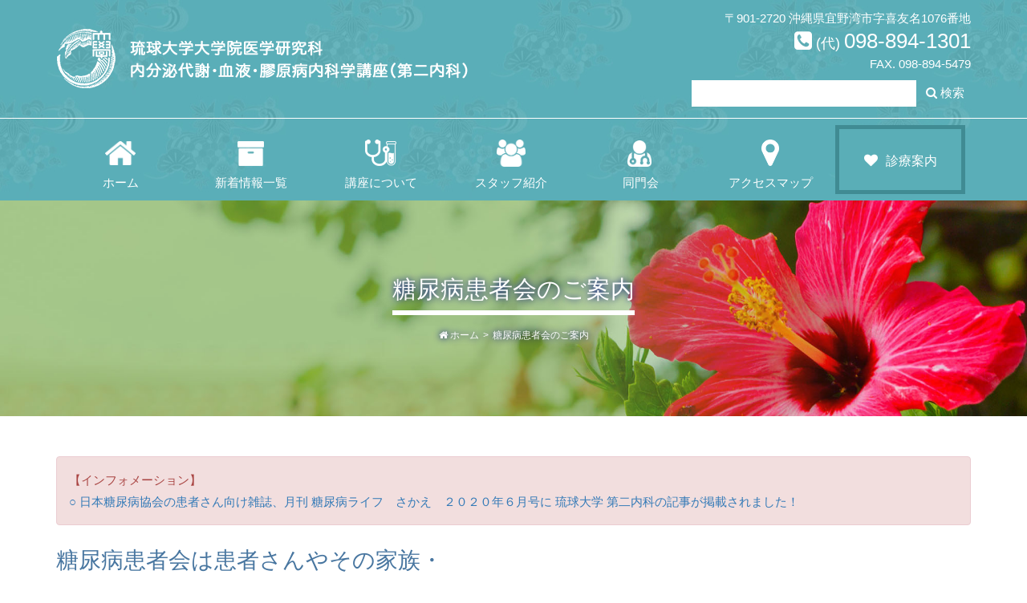

--- FILE ---
content_type: text/html; charset=UTF-8
request_url: https://www.ryudai2nai.com/patient-groups/
body_size: 4980
content:
<!DOCTYPE html>
<html lang="ja">
<head>
<!-- Global site tag (gtag.js) - Google Analytics -->
<script async src="https://www.googletagmanager.com/gtag/js?id=UA-126980026-1"></script>
<script>
  window.dataLayer = window.dataLayer || [];
  function gtag(){dataLayer.push(arguments);}
  gtag('js', new Date());

  gtag('config', 'UA-126980026-1');
</script>
<meta charset="UTF-8">
<meta http-equiv="X-UA-Compatible" content="IE=edge">
<meta name="format-detection" content="telephone=no">
<meta name="viewport" content="width=device-width, initial-scale=1">
<base href="https://www.ryudai2nai.com/">
<title>糖尿病患者会のご案内 &#8211; 琉球大学大学院医学研究科 内分泌代謝・血液・膠原病内科学講座（第二内科）</title>
<link rel='dns-prefetch' href='//cdnjs.cloudflare.com' />
<link rel='dns-prefetch' href='//s.w.org' />
<link rel="alternate" type="application/rss+xml" title="琉球大学大学院医学研究科 内分泌代謝・血液・膠原病内科学講座（第二内科） &raquo; フィード" href="https://www.ryudai2nai.com/feed/" />
<link rel="alternate" type="application/rss+xml" title="琉球大学大学院医学研究科 内分泌代謝・血液・膠原病内科学講座（第二内科） &raquo; コメントフィード" href="https://www.ryudai2nai.com/comments/feed/" />
		<script type="text/javascript">
			window._wpemojiSettings = {"baseUrl":"https:\/\/s.w.org\/images\/core\/emoji\/2.3\/72x72\/","ext":".png","svgUrl":"https:\/\/s.w.org\/images\/core\/emoji\/2.3\/svg\/","svgExt":".svg","source":{"concatemoji":"https:\/\/www.ryudai2nai.com\/dai2\/wp-includes\/js\/wp-emoji-release.min.js?ver=4.8.25"}};
			!function(t,a,e){var r,i,n,o=a.createElement("canvas"),l=o.getContext&&o.getContext("2d");function c(t){var e=a.createElement("script");e.src=t,e.defer=e.type="text/javascript",a.getElementsByTagName("head")[0].appendChild(e)}for(n=Array("flag","emoji4"),e.supports={everything:!0,everythingExceptFlag:!0},i=0;i<n.length;i++)e.supports[n[i]]=function(t){var e,a=String.fromCharCode;if(!l||!l.fillText)return!1;switch(l.clearRect(0,0,o.width,o.height),l.textBaseline="top",l.font="600 32px Arial",t){case"flag":return(l.fillText(a(55356,56826,55356,56819),0,0),e=o.toDataURL(),l.clearRect(0,0,o.width,o.height),l.fillText(a(55356,56826,8203,55356,56819),0,0),e===o.toDataURL())?!1:(l.clearRect(0,0,o.width,o.height),l.fillText(a(55356,57332,56128,56423,56128,56418,56128,56421,56128,56430,56128,56423,56128,56447),0,0),e=o.toDataURL(),l.clearRect(0,0,o.width,o.height),l.fillText(a(55356,57332,8203,56128,56423,8203,56128,56418,8203,56128,56421,8203,56128,56430,8203,56128,56423,8203,56128,56447),0,0),e!==o.toDataURL());case"emoji4":return l.fillText(a(55358,56794,8205,9794,65039),0,0),e=o.toDataURL(),l.clearRect(0,0,o.width,o.height),l.fillText(a(55358,56794,8203,9794,65039),0,0),e!==o.toDataURL()}return!1}(n[i]),e.supports.everything=e.supports.everything&&e.supports[n[i]],"flag"!==n[i]&&(e.supports.everythingExceptFlag=e.supports.everythingExceptFlag&&e.supports[n[i]]);e.supports.everythingExceptFlag=e.supports.everythingExceptFlag&&!e.supports.flag,e.DOMReady=!1,e.readyCallback=function(){e.DOMReady=!0},e.supports.everything||(r=function(){e.readyCallback()},a.addEventListener?(a.addEventListener("DOMContentLoaded",r,!1),t.addEventListener("load",r,!1)):(t.attachEvent("onload",r),a.attachEvent("onreadystatechange",function(){"complete"===a.readyState&&e.readyCallback()})),(r=e.source||{}).concatemoji?c(r.concatemoji):r.wpemoji&&r.twemoji&&(c(r.twemoji),c(r.wpemoji)))}(window,document,window._wpemojiSettings);
		</script>
		<style type="text/css">
img.wp-smiley,
img.emoji {
	display: inline !important;
	border: none !important;
	box-shadow: none !important;
	height: 1em !important;
	width: 1em !important;
	margin: 0 .07em !important;
	vertical-align: -0.1em !important;
	background: none !important;
	padding: 0 !important;
}
</style>
<link rel='stylesheet' id='wp-pagenavi-css'  href='https://www.ryudai2nai.com/dai2/wp-content/plugins/wp-pagenavi/pagenavi-css.css?ver=2.70' type='text/css' media='all' />
<link rel='stylesheet' id='twentyseventeen-style-css'  href='https://www.ryudai2nai.com/dai2/wp-content/themes/ryudai/style.css?ver=4.8.25' type='text/css' media='all' />
<link rel='stylesheet' id='ryudai-style-css'  href='https://www.ryudai2nai.com/dai2/wp-content/themes/ryudai/css/style.css?ver=2025121601' type='text/css' media='all' />
<link rel='stylesheet' id='jquery.lightbox.min.css-css'  href='https://www.ryudai2nai.com/dai2/wp-content/plugins/wp-jquery-lightbox/styles/lightbox.min.css?ver=1.4.6' type='text/css' media='all' />
<script type='text/javascript' src='https://www.ryudai2nai.com/dai2/wp-includes/js/jquery/jquery.js?ver=1.12.4'></script>
<script type='text/javascript' src='https://www.ryudai2nai.com/dai2/wp-includes/js/jquery/jquery-migrate.min.js?ver=1.4.1'></script>
<link rel='https://api.w.org/' href='https://www.ryudai2nai.com/wp-json/' />
<link rel="EditURI" type="application/rsd+xml" title="RSD" href="https://www.ryudai2nai.com/dai2/xmlrpc.php?rsd" />
<link rel="wlwmanifest" type="application/wlwmanifest+xml" href="https://www.ryudai2nai.com/dai2/wp-includes/wlwmanifest.xml" /> 
<meta name="generator" content="WordPress 4.8.25" />
<link rel="canonical" href="https://www.ryudai2nai.com/patient-groups/" />
<link rel='shortlink' href='https://www.ryudai2nai.com/?p=1558' />
<link rel="alternate" type="application/json+oembed" href="https://www.ryudai2nai.com/wp-json/oembed/1.0/embed?url=https%3A%2F%2Fwww.ryudai2nai.com%2Fpatient-groups%2F" />
<link rel="alternate" type="text/xml+oembed" href="https://www.ryudai2nai.com/wp-json/oembed/1.0/embed?url=https%3A%2F%2Fwww.ryudai2nai.com%2Fpatient-groups%2F&#038;format=xml" />

</head>

<body class="page-template page-template-page-formated page-template-page-formated-php page page-id-1558">
<section id="wrapper">
	<header id="header">
		<div class="header-item01 container">
			<h1><img src="https://www.ryudai2nai.com/dai2/wp-content/themes/ryudai/images/common-logo.png" alt="琉球大学医学部 第二内科" srcset="https://www.ryudai2nai.com/dai2/wp-content/themes/ryudai/images/common-logo.png 1x, https://www.ryudai2nai.com/dai2/wp-content/themes/ryudai/images/common-logo@2x.png 2x" /></h1>
			<address class="header-address">
				〒901-2720 沖縄県宜野湾市字喜友名1076番地<br />
				<span class="header-tel"><i class="fa fa-phone-square" aria-hidden="true"></i><span> (代) </span>098-894-1301</span><br />
				FAX. 098-894-5479
			</address>
			
			<div class="header-searchbox">
				<form action="https://www.ryudai2nai.com/" method="get">
					<input type="text" id="search-input" name="s" />
					<button id="search-btn"><i class="fa fa-search" aria-hidden="true"></i> 検索</button>
				</form>
			</div>
			<!-- class="header-searchbox" -->

		</div>
		<!-- class="header-item01 container" -->

		<nav id="navigation">
			<div class="navigation-inner container">
				<div class="navbar-header">
					<button type="button" class="navbar-toggle collapsed" data-toggle="collapse" data-target="#bs-example-navbar-collapse-1" aria-expanded="false">
						<span class="icon-txt">メニュー</span>
						<span class="sr-only">Toggle navigation</span>
						<span class="icon-bar"></span>
						<span class="icon-bar"></span>
						<span class="icon-bar"></span>
					</button>
				</div>

				<div class="gnavi collapse navbar-collapse" id="bs-example-navbar-collapse-1">
					<ul class="clearfix">
						<li><a href="https://www.ryudai2nai.com/" id="home">ホーム</a></li>
						<li><a href="https://www.ryudai2nai.com/new/" id="info">新着情報一覧</a></li>
						<li class="visible-xs"><a href="https://www.ryudai2nai.com/lecture/">講演会情報</a></li>
						<li><a href="https://www.ryudai2nai.com/about/" id="about">講座について</a></li>
						<li><a href="https://www.ryudai2nai.com/staff/" id="staff">スタッフ紹介</a></li>
						<li><a href="https://www.ryudai2nai.com/doumon/" id="doumon">同門会</a></li>
						<li><a href="https://www.ryudai2nai.com/access/" id="access">アクセスマップ</a></li>
						<li id="patient-outer"><a href="https://www.ryudai2nai.com/guide/" id="patient">診療案内</a></li>
					</ul>
				</div>
				<!-- class="gnavi" -->
			</div>
			<!-- class="navigation-inner container" -->
		</nav>		
	</header>
	<!-- id="header" -->
	<div id="contents" class="clearfix">

<article>
	<header class="common-pagetitle01">
		<h2>糖尿病患者会のご案内</h2>		<ul class="pnk">
			<li><a href="https://www.ryudai2nai.com/"><i class="fa fa-home" aria-hidden="true"></i> ホーム</a></li>
						<li>糖尿病患者会のご案内</li>		</ul>
	</header>
	<!-- class="common-pagetitle01" -->

	
<div class="entry-content">
	<section id="patientgsec02">
<div class="patientgsec02-inner container">

<div class="alert alert-danger" style="margin-bottom:24px;">
<p>【インフォメーション】</p>
<a href="https://www.ryudai2nai.com/dai2/wp-content/uploads/2020/06/154b4075252a4e3dc25b9d9ff84689bc.pdf" target="_blank">○ 日本糖尿病協会の患者さん向け雑誌、月刊 糖尿病ライフ　さかえ　２０２０年６月号に 琉球大学 第二内科の記事が掲載されました！</a>
</div>

<header class="patient-title01">
<h3>糖尿病患者会は患者さんやその家族・<br class="hidden-xs" />糖尿病に関心のある人・医療関係者など、どなたでも入会できます</h3>
</header>
<p>糖尿病には、主に1型糖尿病と2型糖尿病があります。ともに、インスリンの働きがうまくいかず、血糖値が上がり、将来、細小血管合併症(神経障害・網膜症・腎症)および大血管合併症 (心筋梗塞・脳梗塞など)が生じる恐れのある病気です。</p>
<p>しかし、病気に負けず上手に付き合い、楽しい人生を一緒に歩んでみませんか?琉球大学医 学部附属病院第二内科の糖尿病患者会(名称未定)では、定期的に勉強会や食事療法に基づく料 理教室・歩く会などを予定しています。</p>
<p>糖尿病患者会は、日本糖尿病協会の糖尿病「友の会」の一つです。糖尿病の患者さんやその家族・糖尿病に関心のある人・医療関係者など、どなたでも入会できます。</p>
<p>糖尿病患者会に入会すると、日本糖尿病協会の会員となります。定期的に開催されるミーティングによって他の会員との交流や情報交換ができます。また、月刊糖尿病ライフ「さかえ」が配布されます。</p>

<p style="max-width:420px; margin-top: 24px;"><a href="/doc/info180330-doc01.pdf" target="_blank"><img src="images/patient-groups-bnr02.jpg" alt="糖尿病患者会のご案内" /></a></p>
</div>
<!-- class="patientgsec02-inner container" -->
</section>
<!-- id="patientgsec02" -->
	
<section id="patientgsec01">
<div class="patientgsec01-inner container">
<header class="common-title03">
<h3>沖縄県 第1型糖尿病患者会のご案内</h3>
</header>
<div class="patientgsec01-item01">
<ul>
<li><a href="https://www.ryudai2nai.com/dai2/wp-content/uploads/2018/10/7fe7a9ed0b1e49b659384b1167d91ac3.pdf" target="_blank"><span style="color:brown; font-weight:bolder;">※開催中止</span> &#8211; 第3回 沖縄県 第1型糖尿病患者会：令和2年3月1日（日）開催のお知らせ</li>
<li><a href="/doc/20190217.pdf" target="_blank">第2回 沖縄県 第1型糖尿病患者会：平成31年2月17日（日）開催のお知らせ（テーマ：カミングアウト）</li>
<li><a href="/doc/20180902.pdf" target="_blank">第1回 沖縄県 第1型糖尿病患者会：平成30年9月2日（日）開催のお知らせ</a></li>
</ul>

<p style="max-width:420px;"><a href="https://www.facebook.com/沖縄県1型糖尿病患者会-Okinawa-Type1DM-Patients-Group-1787992824602802/" target="_blank"><img src="images/patient-groups-bnr01.png" alt="沖縄県1型糖尿病患者会　Okinawa Type1DM Patients Group" /></a></p>

</div>
</div>
<!-- class="patientgsec01-inner" -->
</section>
<!-- id="patientgsec01" --></div><!-- .entry-content -->

</article>

	</div>
	<!-- id="contents" -->

	<footer id="footer">
		<div class="footer-inner container clearfix">
			<ul class="footer-navi01">
				<li><a href="https://www.ryudai2nai.com/doumon/">同門会・協力関連施設</a></li>
			</ul>

			<p class="footer-logo01"><img src="https://www.ryudai2nai.com/dai2/wp-content/themes/ryudai/images/common-logo.png" alt="琉球大学大学院医学研究科 内分泌代謝・血液・膠原病内科学講座（第二内科）" srcset="https://www.ryudai2nai.com/dai2/wp-content/themes/ryudai/images/common-logo.png 1x, https://www.ryudai2nai.com/dai2/wp-content/themes/ryudai/images/common-logo@2x.png 2x" /></p>
			<address>
			〒901-2720 沖縄県宜野湾市字喜友名1076番地<br>
			(代) 098-894-1301 <br class="visible-xs">
			FAX.098-894-5479
			</address>
			<p class="visible-xs"><a href="tel:098-894-1301" class="btn btn-contact"><i class="fa fa-phone-square" aria-hidden="true"></i> 電話をかける</a></p>
			<p class="copyright">Copyright © 2007-2017 <span>琉球大学大学院医学研究科 内分泌代謝・血液・膠原病内科学講座（第二内科） inc. All Rights Reserved.</span></p>
		</div>
		<!-- class="footer-inner" -->
	</footer>
	<!-- id="footer" -->
</section>
<!-- id="wrapper" -->
<!--[if lt IE 9]>
  <script src="https://oss.maxcdn.com/html5shiv/3.7.3/html5shiv.min.js"></script>
  <script src="https://oss.maxcdn.com/respond/1.4.2/respond.min.js"></script>
<![endif]-->
<script type='text/javascript' src='https://cdnjs.cloudflare.com/ajax/libs/jquery-easing/1.3/jquery.easing.min.js?ver=1.0'></script>
<script type='text/javascript' src='https://www.ryudai2nai.com/dai2/wp-content/themes/ryudai/js/bootstrap.min.js?ver=1.0'></script>
<script type='text/javascript' src='https://www.ryudai2nai.com/dai2/wp-content/themes/ryudai/js/rollover.js?ver=1.0'></script>
<script type='text/javascript' src='https://www.ryudai2nai.com/dai2/wp-content/themes/ryudai/js/flexibility.js?ver=1.0'></script>
<script type='text/javascript' src='https://www.ryudai2nai.com/dai2/wp-content/themes/ryudai/js/jquery.smoothscroll.js?ver=1.0'></script>
<script type='text/javascript'>
		jQuery( function( $ ) {
			$( 'a[href^="#"]' ).SmoothScroll( {
		  	duration: 1000,
		    easing  : 'easeOutQuint',
				offset  : 30
		  });
		});

		jQuery( function( $ ) {
		  $( '.hematology-title01' ).click(function(){
		    $(this).next( '.hematologysec02-item01-column' ).slideToggle();
		    $(this).children( '.fa-plus' ).toggleClass('hidden');
		    $(this).children( '.fa-minus' ).toggleClass('hidden');
		  });
		});  
		
	
</script>
<script type='text/javascript' src='https://www.ryudai2nai.com/dai2/wp-content/plugins/wp-jquery-lightbox/jquery.touchwipe.min.js?ver=1.4.6'></script>
<script type='text/javascript'>
/* <![CDATA[ */
var JQLBSettings = {"showTitle":"1","showCaption":"1","showNumbers":"1","fitToScreen":"1","resizeSpeed":"400","showDownload":"0","navbarOnTop":"0","marginSize":"0","slideshowSpeed":"4000","prevLinkTitle":"\u524d\u306e\u753b\u50cf","nextLinkTitle":"\u6b21\u306e\u753b\u50cf","closeTitle":"\u30ae\u30e3\u30e9\u30ea\u30fc\u3092\u9589\u3058\u308b","image":"\u753b\u50cf ","of":"\u306e","download":"\u30c0\u30a6\u30f3\u30ed\u30fc\u30c9","pause":"(\u30b9\u30e9\u30a4\u30c9\u30b7\u30e7\u30fc\u3092\u505c\u6b62\u3059\u308b)","play":"(\u30b9\u30e9\u30a4\u30c9\u30b7\u30e7\u30fc\u3092\u518d\u751f\u3059\u308b)"};
/* ]]> */
</script>
<script type='text/javascript' src='https://www.ryudai2nai.com/dai2/wp-content/plugins/wp-jquery-lightbox/jquery.lightbox.min.js?ver=1.4.6'></script>
<script type='text/javascript' src='https://www.ryudai2nai.com/dai2/wp-includes/js/wp-embed.min.js?ver=4.8.25'></script>

</body>
</html>


--- FILE ---
content_type: text/css
request_url: https://www.ryudai2nai.com/dai2/wp-content/themes/ryudai/css/style.css?ver=2025121601
body_size: 32685
content:
@charset "UTF-8";
/* ================================================== *
 *    Web Fonts
 * ================================================== */
@import url(https://maxcdn.bootstrapcdn.com/font-awesome/4.7.0/css/font-awesome.min.css);
/* ================================================== *
 *    Bootstrap Base
 * ================================================== */
/*!
 * Bootstrap v3.3.6 (http://getbootstrap.com)
 * Copyright 2011-2015 Twitter, Inc.
 * Licensed under MIT (https://github.com/twbs/bootstrap/blob/master/LICENSE)
 */
/*! normalize.css v3.0.3 | MIT License | github.com/necolas/normalize.css */
html {
  font-family: sans-serif;
  -ms-text-size-adjust: 100%;
  -webkit-text-size-adjust: 100%;
}

body {
  margin: 0;
}

article,
aside,
details,
figcaption,
figure,
footer,
header,
hgroup,
main,
menu,
nav,
section,
summary {
  display: block;
}

audio,
canvas,
progress,
video {
  display: inline-block;
  vertical-align: baseline;
}

audio:not([controls]) {
  display: none;
  height: 0;
}

[hidden],
template {
  display: none;
}

a {
  background-color: transparent;
}

a:active,
a:hover {
  outline: 0;
}

abbr[title] {
  border-bottom: 1px dotted;
}

b,
strong {
  font-weight: bold;
}

dfn {
  font-style: italic;
}

h1 {
  font-size: 2em;
  margin: 0.67em 0;
}

mark {
  background: #ff0;
  color: #000;
}

small {
  font-size: 80%;
}

sub,
sup {
  font-size: 75%;
  line-height: 0;
  position: relative;
  vertical-align: baseline;
}

sup {
  top: -0.5em;
}

sub {
  bottom: -0.25em;
}

img {
  border: 0;
}

svg:not(:root) {
  overflow: hidden;
}

figure {
  margin: 1em 40px;
}

hr {
  -webkit-box-sizing: content-box;
          box-sizing: content-box;
  height: 0;
}

pre {
  overflow: auto;
}

code,
kbd,
pre,
samp {
  font-family: monospace, monospace;
  font-size: 1em;
}

button,
input,
optgroup,
select,
textarea {
  color: inherit;
  font: inherit;
  margin: 0;
}

button {
  overflow: visible;
}

button,
select {
  text-transform: none;
}

button,
html input[type=button],
input[type=reset],
input[type=submit] {
  -webkit-appearance: button;
  cursor: pointer;
}

button[disabled],
html input[disabled] {
  cursor: default;
}

button::-moz-focus-inner,
input::-moz-focus-inner {
  border: 0;
  padding: 0;
}

input {
  line-height: normal;
}

input[type=checkbox],
input[type=radio] {
  -webkit-box-sizing: border-box;
          box-sizing: border-box;
  padding: 0;
}

input[type=number]::-webkit-inner-spin-button,
input[type=number]::-webkit-outer-spin-button {
  height: auto;
}

input[type=search] {
  -webkit-appearance: textfield;
  -webkit-box-sizing: content-box;
          box-sizing: content-box;
}

input[type=search]::-webkit-search-cancel-button,
input[type=search]::-webkit-search-decoration {
  -webkit-appearance: none;
}

fieldset {
  border: 1px solid #c0c0c0;
  margin: 0 2px;
  padding: 0.35em 0.625em 0.75em;
}

legend {
  border: 0;
  padding: 0;
}

textarea {
  overflow: auto;
}

optgroup {
  font-weight: bold;
}

table {
  border-collapse: collapse;
  border-spacing: 0;
}

td,
th {
  padding: 0;
}

/*! Source: https://github.com/h5bp/html5-boilerplate/blob/master/src/css/main.css */
@media print {
  *,
  *:before,
  *:after {
    background: transparent !important;
    color: #000 !important;
    -webkit-box-shadow: none !important;
            box-shadow: none !important;
    text-shadow: none !important;
  }
  a,
  a:visited {
    text-decoration: underline;
  }
  a[href]:after {
    content: " (" attr(href) ")";
  }
  abbr[title]:after {
    content: " (" attr(title) ")";
  }
  a[href^="#"]:after,
  a[href^="javascript:"]:after {
    content: "";
  }
  pre,
  blockquote {
    border: 1px solid #999;
    page-break-inside: avoid;
  }
  thead {
    display: table-header-group;
  }
  tr,
  img {
    page-break-inside: avoid;
  }
  img {
    max-width: 100% !important;
  }
  p,
  h2,
  h3 {
    orphans: 3;
    widows: 3;
  }
  h2,
  h3 {
    page-break-after: avoid;
  }
  .navbar {
    display: none;
  }
  .btn > .caret,
  .dropup > .btn > .caret {
    border-top-color: #000 !important;
  }
  .label {
    border: 1px solid #000;
  }
  .table {
    border-collapse: collapse !important;
  }
  .table td,
  .table th {
    background-color: #fff !important;
  }
  .table-bordered th,
  .table-bordered td {
    border: 1px solid #ddd !important;
  }
}
@font-face {
  font-family: "Glyphicons Halflings";
  src: url("../fonts/bootstrap/glyphicons-halflings-regular.eot");
  src: url("../fonts/bootstrap/glyphicons-halflings-regular.eot?#iefix") format("embedded-opentype"), url("../fonts/bootstrap/glyphicons-halflings-regular.woff2") format("woff2"), url("../fonts/bootstrap/glyphicons-halflings-regular.woff") format("woff"), url("../fonts/bootstrap/glyphicons-halflings-regular.ttf") format("truetype"), url("../fonts/bootstrap/glyphicons-halflings-regular.svg#glyphicons_halflingsregular") format("svg");
}
.glyphicon {
  position: relative;
  top: 1px;
  display: inline-block;
  font-family: "Glyphicons Halflings";
  font-style: normal;
  font-weight: normal;
  line-height: 1;
  -webkit-font-smoothing: antialiased;
  -moz-osx-font-smoothing: grayscale;
}

.glyphicon-asterisk:before {
  content: "*";
}

.glyphicon-plus:before {
  content: "+";
}

.glyphicon-euro:before,
.glyphicon-eur:before {
  content: "€";
}

.glyphicon-minus:before {
  content: "−";
}

.glyphicon-cloud:before {
  content: "☁";
}

.glyphicon-envelope:before {
  content: "✉";
}

.glyphicon-pencil:before {
  content: "✏";
}

.glyphicon-glass:before {
  content: "\e001";
}

.glyphicon-music:before {
  content: "\e002";
}

.glyphicon-search:before {
  content: "\e003";
}

.glyphicon-heart:before {
  content: "\e005";
}

.glyphicon-star:before {
  content: "\e006";
}

.glyphicon-star-empty:before {
  content: "\e007";
}

.glyphicon-user:before {
  content: "\e008";
}

.glyphicon-film:before {
  content: "\e009";
}

.glyphicon-th-large:before {
  content: "\e010";
}

.glyphicon-th:before {
  content: "\e011";
}

.glyphicon-th-list:before {
  content: "\e012";
}

.glyphicon-ok:before {
  content: "\e013";
}

.glyphicon-remove:before {
  content: "\e014";
}

.glyphicon-zoom-in:before {
  content: "\e015";
}

.glyphicon-zoom-out:before {
  content: "\e016";
}

.glyphicon-off:before {
  content: "\e017";
}

.glyphicon-signal:before {
  content: "\e018";
}

.glyphicon-cog:before {
  content: "\e019";
}

.glyphicon-trash:before {
  content: "\e020";
}

.glyphicon-home:before {
  content: "\e021";
}

.glyphicon-file:before {
  content: "\e022";
}

.glyphicon-time:before {
  content: "\e023";
}

.glyphicon-road:before {
  content: "\e024";
}

.glyphicon-download-alt:before {
  content: "\e025";
}

.glyphicon-download:before {
  content: "\e026";
}

.glyphicon-upload:before {
  content: "\e027";
}

.glyphicon-inbox:before {
  content: "\e028";
}

.glyphicon-play-circle:before {
  content: "\e029";
}

.glyphicon-repeat:before {
  content: "\e030";
}

.glyphicon-refresh:before {
  content: "\e031";
}

.glyphicon-list-alt:before {
  content: "\e032";
}

.glyphicon-lock:before {
  content: "\e033";
}

.glyphicon-flag:before {
  content: "\e034";
}

.glyphicon-headphones:before {
  content: "\e035";
}

.glyphicon-volume-off:before {
  content: "\e036";
}

.glyphicon-volume-down:before {
  content: "\e037";
}

.glyphicon-volume-up:before {
  content: "\e038";
}

.glyphicon-qrcode:before {
  content: "\e039";
}

.glyphicon-barcode:before {
  content: "\e040";
}

.glyphicon-tag:before {
  content: "\e041";
}

.glyphicon-tags:before {
  content: "\e042";
}

.glyphicon-book:before {
  content: "\e043";
}

.glyphicon-bookmark:before {
  content: "\e044";
}

.glyphicon-print:before {
  content: "\e045";
}

.glyphicon-camera:before {
  content: "\e046";
}

.glyphicon-font:before {
  content: "\e047";
}

.glyphicon-bold:before {
  content: "\e048";
}

.glyphicon-italic:before {
  content: "\e049";
}

.glyphicon-text-height:before {
  content: "\e050";
}

.glyphicon-text-width:before {
  content: "\e051";
}

.glyphicon-align-left:before {
  content: "\e052";
}

.glyphicon-align-center:before {
  content: "\e053";
}

.glyphicon-align-right:before {
  content: "\e054";
}

.glyphicon-align-justify:before {
  content: "\e055";
}

.glyphicon-list:before {
  content: "\e056";
}

.glyphicon-indent-left:before {
  content: "\e057";
}

.glyphicon-indent-right:before {
  content: "\e058";
}

.glyphicon-facetime-video:before {
  content: "\e059";
}

.glyphicon-picture:before {
  content: "\e060";
}

.glyphicon-map-marker:before {
  content: "\e062";
}

.glyphicon-adjust:before {
  content: "\e063";
}

.glyphicon-tint:before {
  content: "\e064";
}

.glyphicon-edit:before {
  content: "\e065";
}

.glyphicon-share:before {
  content: "\e066";
}

.glyphicon-check:before {
  content: "\e067";
}

.glyphicon-move:before {
  content: "\e068";
}

.glyphicon-step-backward:before {
  content: "\e069";
}

.glyphicon-fast-backward:before {
  content: "\e070";
}

.glyphicon-backward:before {
  content: "\e071";
}

.glyphicon-play:before {
  content: "\e072";
}

.glyphicon-pause:before {
  content: "\e073";
}

.glyphicon-stop:before {
  content: "\e074";
}

.glyphicon-forward:before {
  content: "\e075";
}

.glyphicon-fast-forward:before {
  content: "\e076";
}

.glyphicon-step-forward:before {
  content: "\e077";
}

.glyphicon-eject:before {
  content: "\e078";
}

.glyphicon-chevron-left:before {
  content: "\e079";
}

.glyphicon-chevron-right:before {
  content: "\e080";
}

.glyphicon-plus-sign:before {
  content: "\e081";
}

.glyphicon-minus-sign:before {
  content: "\e082";
}

.glyphicon-remove-sign:before {
  content: "\e083";
}

.glyphicon-ok-sign:before {
  content: "\e084";
}

.glyphicon-question-sign:before {
  content: "\e085";
}

.glyphicon-info-sign:before {
  content: "\e086";
}

.glyphicon-screenshot:before {
  content: "\e087";
}

.glyphicon-remove-circle:before {
  content: "\e088";
}

.glyphicon-ok-circle:before {
  content: "\e089";
}

.glyphicon-ban-circle:before {
  content: "\e090";
}

.glyphicon-arrow-left:before {
  content: "\e091";
}

.glyphicon-arrow-right:before {
  content: "\e092";
}

.glyphicon-arrow-up:before {
  content: "\e093";
}

.glyphicon-arrow-down:before {
  content: "\e094";
}

.glyphicon-share-alt:before {
  content: "\e095";
}

.glyphicon-resize-full:before {
  content: "\e096";
}

.glyphicon-resize-small:before {
  content: "\e097";
}

.glyphicon-exclamation-sign:before {
  content: "\e101";
}

.glyphicon-gift:before {
  content: "\e102";
}

.glyphicon-leaf:before {
  content: "\e103";
}

.glyphicon-fire:before {
  content: "\e104";
}

.glyphicon-eye-open:before {
  content: "\e105";
}

.glyphicon-eye-close:before {
  content: "\e106";
}

.glyphicon-warning-sign:before {
  content: "\e107";
}

.glyphicon-plane:before {
  content: "\e108";
}

.glyphicon-calendar:before {
  content: "\e109";
}

.glyphicon-random:before {
  content: "\e110";
}

.glyphicon-comment:before {
  content: "\e111";
}

.glyphicon-magnet:before {
  content: "\e112";
}

.glyphicon-chevron-up:before {
  content: "\e113";
}

.glyphicon-chevron-down:before {
  content: "\e114";
}

.glyphicon-retweet:before {
  content: "\e115";
}

.glyphicon-shopping-cart:before {
  content: "\e116";
}

.glyphicon-folder-close:before {
  content: "\e117";
}

.glyphicon-folder-open:before {
  content: "\e118";
}

.glyphicon-resize-vertical:before {
  content: "\e119";
}

.glyphicon-resize-horizontal:before {
  content: "\e120";
}

.glyphicon-hdd:before {
  content: "\e121";
}

.glyphicon-bullhorn:before {
  content: "\e122";
}

.glyphicon-bell:before {
  content: "\e123";
}

.glyphicon-certificate:before {
  content: "\e124";
}

.glyphicon-thumbs-up:before {
  content: "\e125";
}

.glyphicon-thumbs-down:before {
  content: "\e126";
}

.glyphicon-hand-right:before {
  content: "\e127";
}

.glyphicon-hand-left:before {
  content: "\e128";
}

.glyphicon-hand-up:before {
  content: "\e129";
}

.glyphicon-hand-down:before {
  content: "\e130";
}

.glyphicon-circle-arrow-right:before {
  content: "\e131";
}

.glyphicon-circle-arrow-left:before {
  content: "\e132";
}

.glyphicon-circle-arrow-up:before {
  content: "\e133";
}

.glyphicon-circle-arrow-down:before {
  content: "\e134";
}

.glyphicon-globe:before {
  content: "\e135";
}

.glyphicon-wrench:before {
  content: "\e136";
}

.glyphicon-tasks:before {
  content: "\e137";
}

.glyphicon-filter:before {
  content: "\e138";
}

.glyphicon-briefcase:before {
  content: "\e139";
}

.glyphicon-fullscreen:before {
  content: "\e140";
}

.glyphicon-dashboard:before {
  content: "\e141";
}

.glyphicon-paperclip:before {
  content: "\e142";
}

.glyphicon-heart-empty:before {
  content: "\e143";
}

.glyphicon-link:before {
  content: "\e144";
}

.glyphicon-phone:before {
  content: "\e145";
}

.glyphicon-pushpin:before {
  content: "\e146";
}

.glyphicon-usd:before {
  content: "\e148";
}

.glyphicon-gbp:before {
  content: "\e149";
}

.glyphicon-sort:before {
  content: "\e150";
}

.glyphicon-sort-by-alphabet:before {
  content: "\e151";
}

.glyphicon-sort-by-alphabet-alt:before {
  content: "\e152";
}

.glyphicon-sort-by-order:before {
  content: "\e153";
}

.glyphicon-sort-by-order-alt:before {
  content: "\e154";
}

.glyphicon-sort-by-attributes:before {
  content: "\e155";
}

.glyphicon-sort-by-attributes-alt:before {
  content: "\e156";
}

.glyphicon-unchecked:before {
  content: "\e157";
}

.glyphicon-expand:before {
  content: "\e158";
}

.glyphicon-collapse-down:before {
  content: "\e159";
}

.glyphicon-collapse-up:before {
  content: "\e160";
}

.glyphicon-log-in:before {
  content: "\e161";
}

.glyphicon-flash:before {
  content: "\e162";
}

.glyphicon-log-out:before {
  content: "\e163";
}

.glyphicon-new-window:before {
  content: "\e164";
}

.glyphicon-record:before {
  content: "\e165";
}

.glyphicon-save:before {
  content: "\e166";
}

.glyphicon-open:before {
  content: "\e167";
}

.glyphicon-saved:before {
  content: "\e168";
}

.glyphicon-import:before {
  content: "\e169";
}

.glyphicon-export:before {
  content: "\e170";
}

.glyphicon-send:before {
  content: "\e171";
}

.glyphicon-floppy-disk:before {
  content: "\e172";
}

.glyphicon-floppy-saved:before {
  content: "\e173";
}

.glyphicon-floppy-remove:before {
  content: "\e174";
}

.glyphicon-floppy-save:before {
  content: "\e175";
}

.glyphicon-floppy-open:before {
  content: "\e176";
}

.glyphicon-credit-card:before {
  content: "\e177";
}

.glyphicon-transfer:before {
  content: "\e178";
}

.glyphicon-cutlery:before {
  content: "\e179";
}

.glyphicon-header:before {
  content: "\e180";
}

.glyphicon-compressed:before {
  content: "\e181";
}

.glyphicon-earphone:before {
  content: "\e182";
}

.glyphicon-phone-alt:before {
  content: "\e183";
}

.glyphicon-tower:before {
  content: "\e184";
}

.glyphicon-stats:before {
  content: "\e185";
}

.glyphicon-sd-video:before {
  content: "\e186";
}

.glyphicon-hd-video:before {
  content: "\e187";
}

.glyphicon-subtitles:before {
  content: "\e188";
}

.glyphicon-sound-stereo:before {
  content: "\e189";
}

.glyphicon-sound-dolby:before {
  content: "\e190";
}

.glyphicon-sound-5-1:before {
  content: "\e191";
}

.glyphicon-sound-6-1:before {
  content: "\e192";
}

.glyphicon-sound-7-1:before {
  content: "\e193";
}

.glyphicon-copyright-mark:before {
  content: "\e194";
}

.glyphicon-registration-mark:before {
  content: "\e195";
}

.glyphicon-cloud-download:before {
  content: "\e197";
}

.glyphicon-cloud-upload:before {
  content: "\e198";
}

.glyphicon-tree-conifer:before {
  content: "\e199";
}

.glyphicon-tree-deciduous:before {
  content: "\e200";
}

.glyphicon-cd:before {
  content: "\e201";
}

.glyphicon-save-file:before {
  content: "\e202";
}

.glyphicon-open-file:before {
  content: "\e203";
}

.glyphicon-level-up:before {
  content: "\e204";
}

.glyphicon-copy:before {
  content: "\e205";
}

.glyphicon-paste:before {
  content: "\e206";
}

.glyphicon-alert:before {
  content: "\e209";
}

.glyphicon-equalizer:before {
  content: "\e210";
}

.glyphicon-king:before {
  content: "\e211";
}

.glyphicon-queen:before {
  content: "\e212";
}

.glyphicon-pawn:before {
  content: "\e213";
}

.glyphicon-bishop:before {
  content: "\e214";
}

.glyphicon-knight:before {
  content: "\e215";
}

.glyphicon-baby-formula:before {
  content: "\e216";
}

.glyphicon-tent:before {
  content: "⛺";
}

.glyphicon-blackboard:before {
  content: "\e218";
}

.glyphicon-bed:before {
  content: "\e219";
}

.glyphicon-apple:before {
  content: "\f8ff";
}

.glyphicon-erase:before {
  content: "\e221";
}

.glyphicon-hourglass:before {
  content: "⌛";
}

.glyphicon-lamp:before {
  content: "\e223";
}

.glyphicon-duplicate:before {
  content: "\e224";
}

.glyphicon-piggy-bank:before {
  content: "\e225";
}

.glyphicon-scissors:before {
  content: "\e226";
}

.glyphicon-bitcoin:before {
  content: "\e227";
}

.glyphicon-btc:before {
  content: "\e227";
}

.glyphicon-xbt:before {
  content: "\e227";
}

.glyphicon-yen:before {
  content: "¥";
}

.glyphicon-jpy:before {
  content: "¥";
}

.glyphicon-ruble:before {
  content: "₽";
}

.glyphicon-rub:before {
  content: "₽";
}

.glyphicon-scale:before {
  content: "\e230";
}

.glyphicon-ice-lolly:before {
  content: "\e231";
}

.glyphicon-ice-lolly-tasted:before {
  content: "\e232";
}

.glyphicon-education:before {
  content: "\e233";
}

.glyphicon-option-horizontal:before {
  content: "\e234";
}

.glyphicon-option-vertical:before {
  content: "\e235";
}

.glyphicon-menu-hamburger:before {
  content: "\e236";
}

.glyphicon-modal-window:before {
  content: "\e237";
}

.glyphicon-oil:before {
  content: "\e238";
}

.glyphicon-grain:before {
  content: "\e239";
}

.glyphicon-sunglasses:before {
  content: "\e240";
}

.glyphicon-text-size:before {
  content: "\e241";
}

.glyphicon-text-color:before {
  content: "\e242";
}

.glyphicon-text-background:before {
  content: "\e243";
}

.glyphicon-object-align-top:before {
  content: "\e244";
}

.glyphicon-object-align-bottom:before {
  content: "\e245";
}

.glyphicon-object-align-horizontal:before {
  content: "\e246";
}

.glyphicon-object-align-left:before {
  content: "\e247";
}

.glyphicon-object-align-vertical:before {
  content: "\e248";
}

.glyphicon-object-align-right:before {
  content: "\e249";
}

.glyphicon-triangle-right:before {
  content: "\e250";
}

.glyphicon-triangle-left:before {
  content: "\e251";
}

.glyphicon-triangle-bottom:before {
  content: "\e252";
}

.glyphicon-triangle-top:before {
  content: "\e253";
}

.glyphicon-console:before {
  content: "\e254";
}

.glyphicon-superscript:before {
  content: "\e255";
}

.glyphicon-subscript:before {
  content: "\e256";
}

.glyphicon-menu-left:before {
  content: "\e257";
}

.glyphicon-menu-right:before {
  content: "\e258";
}

.glyphicon-menu-down:before {
  content: "\e259";
}

.glyphicon-menu-up:before {
  content: "\e260";
}

* {
  -webkit-box-sizing: border-box;
  box-sizing: border-box;
}

*:before,
*:after {
  -webkit-box-sizing: border-box;
  box-sizing: border-box;
}

html {
  font-size: 10px;
  -webkit-tap-highlight-color: rgba(0, 0, 0, 0);
}

body {
  font-family: YuGothic, "Yu Gothic", "ヒラギノ角ゴ Pro W3", "Hiragino Kaku Gothic Pro", "メイリオ", Meiryo, Osaka, "ＭＳ Ｐゴシック", "MS PGothic", sans-serif;
  font-size: 15px;
  line-height: 1.8;
  color: #333333;
  background-color: #fff;
}

input,
button,
select,
textarea {
  font-family: inherit;
  font-size: inherit;
  line-height: inherit;
}

a {
  color: #337ab7;
  text-decoration: none;
}
a:hover, a:focus {
  color: #23527c;
  text-decoration: underline;
}
a:focus {
  outline: 5px auto -webkit-focus-ring-color;
  outline-offset: -2px;
}

figure {
  margin: 0;
}

img {
  vertical-align: middle;
}

.img-responsive {
  display: block;
  max-width: 100%;
  height: auto;
}

.img-rounded {
  border-radius: 6px;
}

.img-thumbnail {
  padding: 4px;
  line-height: 1.8;
  background-color: #fff;
  border: 1px solid #ddd;
  border-radius: 4px;
  -webkit-transition: all 0.2s ease-in-out;
  transition: all 0.2s ease-in-out;
  display: inline-block;
  max-width: 100%;
  height: auto;
}

.img-circle {
  border-radius: 50%;
}

hr {
  margin-top: 27px;
  margin-bottom: 27px;
  border: 0;
  border-top: 1px solid #eeeeee;
}

.sr-only {
  position: absolute;
  width: 1px;
  height: 1px;
  margin: -1px;
  padding: 0;
  overflow: hidden;
  clip: rect(0, 0, 0, 0);
  border: 0;
}

.sr-only-focusable:active, .sr-only-focusable:focus {
  position: static;
  width: auto;
  height: auto;
  margin: 0;
  overflow: visible;
  clip: auto;
}

[role=button] {
  cursor: pointer;
}

h1, h2, h3, h4, h5, h6,
.h1, .h2, .h3, .h4, .h5, .h6 {
  font-family: inherit;
  font-weight: 500;
  line-height: 1.1;
  color: inherit;
}
h1 small,
h1 .small, h2 small,
h2 .small, h3 small,
h3 .small, h4 small,
h4 .small, h5 small,
h5 .small, h6 small,
h6 .small,
.h1 small,
.h1 .small, .h2 small,
.h2 .small, .h3 small,
.h3 .small, .h4 small,
.h4 .small, .h5 small,
.h5 .small, .h6 small,
.h6 .small {
  font-weight: normal;
  line-height: 1;
  color: #777777;
}

h1, .h1,
h2, .h2,
h3, .h3 {
  margin-top: 27px;
  margin-bottom: 13.5px;
}
h1 small,
h1 .small, .h1 small,
.h1 .small,
h2 small,
h2 .small, .h2 small,
.h2 .small,
h3 small,
h3 .small, .h3 small,
.h3 .small {
  font-size: 65%;
}

h4, .h4,
h5, .h5,
h6, .h6 {
  margin-top: 13.5px;
  margin-bottom: 13.5px;
}
h4 small,
h4 .small, .h4 small,
.h4 .small,
h5 small,
h5 .small, .h5 small,
.h5 .small,
h6 small,
h6 .small, .h6 small,
.h6 .small {
  font-size: 75%;
}

h1, .h1 {
  font-size: 39px;
}

h2, .h2 {
  font-size: 32px;
}

h3, .h3 {
  font-size: 26px;
}

h4, .h4 {
  font-size: 19px;
}

h5, .h5 {
  font-size: 15px;
}

h6, .h6 {
  font-size: 13px;
}

p {
  margin: 0 0 13.5px;
}

.lead {
  margin-bottom: 27px;
  font-size: 17px;
  font-weight: 300;
  line-height: 1.4;
}
@media (min-width: 768px) {
  .lead {
    font-size: 22.5px;
  }
}

small,
.small {
  font-size: 86%;
}

mark,
.mark {
  background-color: #fcf8e3;
  padding: 0.2em;
}

.text-left {
  text-align: left;
}

.text-right {
  text-align: right;
}

.text-center {
  text-align: center;
}

.text-justify {
  text-align: justify;
}

.text-nowrap {
  white-space: nowrap;
}

.text-lowercase {
  text-transform: lowercase;
}

.text-uppercase, .initialism {
  text-transform: uppercase;
}

.text-capitalize {
  text-transform: capitalize;
}

.text-muted {
  color: #777777;
}

.text-primary {
  color: #337ab7;
}

a.text-primary:hover,
a.text-primary:focus {
  color: #286090;
}

.text-success {
  color: #3c763d;
}

a.text-success:hover,
a.text-success:focus {
  color: #2b542c;
}

.text-info {
  color: #31708f;
}

a.text-info:hover,
a.text-info:focus {
  color: #245269;
}

.text-warning {
  color: #8a6d3b;
}

a.text-warning:hover,
a.text-warning:focus {
  color: #66512c;
}

.text-danger {
  color: #a94442;
}

a.text-danger:hover,
a.text-danger:focus {
  color: #843534;
}

.bg-primary {
  color: #fff;
}

.bg-primary {
  background-color: #337ab7;
}

a.bg-primary:hover,
a.bg-primary:focus {
  background-color: #286090;
}

.bg-success {
  background-color: #dff0d8;
}

a.bg-success:hover,
a.bg-success:focus {
  background-color: #c1e2b3;
}

.bg-info {
  background-color: #d9edf7;
}

a.bg-info:hover,
a.bg-info:focus {
  background-color: #afd9ee;
}

.bg-warning {
  background-color: #fcf8e3;
}

a.bg-warning:hover,
a.bg-warning:focus {
  background-color: #f7ecb5;
}

.bg-danger {
  background-color: #f2dede;
}

a.bg-danger:hover,
a.bg-danger:focus {
  background-color: #e4b9b9;
}

.page-header {
  padding-bottom: 12.5px;
  margin: 54px 0 27px;
  border-bottom: 1px solid #eeeeee;
}

ul,
ol {
  margin-top: 0;
  margin-bottom: 13.5px;
}
ul ul,
ul ol,
ol ul,
ol ol {
  margin-bottom: 0;
}

.list-unstyled {
  padding-left: 0;
  list-style: none;
}

.list-inline {
  padding-left: 0;
  list-style: none;
  margin-left: -5px;
}
.list-inline > li {
  display: inline-block;
  padding-left: 5px;
  padding-right: 5px;
}

dl {
  margin-top: 0;
  margin-bottom: 27px;
}

dt,
dd {
  line-height: 1.8;
}

dt {
  font-weight: bold;
}

dd {
  margin-left: 0;
}

.dl-horizontal dd:before, .dl-horizontal dd:after {
  content: " ";
  display: table;
}
.dl-horizontal dd:after {
  clear: both;
}
@media (min-width: 992px) {
  .dl-horizontal dt {
    float: left;
    width: 160px;
    clear: left;
    text-align: right;
    overflow: hidden;
    text-overflow: ellipsis;
    white-space: nowrap;
  }
  .dl-horizontal dd {
    margin-left: 180px;
  }
}

abbr[title],
abbr[data-original-title] {
  cursor: help;
  border-bottom: 1px dotted #777777;
}

.initialism {
  font-size: 90%;
}

blockquote {
  padding: 13.5px 27px;
  margin: 0 0 27px;
  font-size: 18.75px;
  border-left: 5px solid #eeeeee;
}
blockquote p:last-child,
blockquote ul:last-child,
blockquote ol:last-child {
  margin-bottom: 0;
}
blockquote footer,
blockquote small,
blockquote .small {
  display: block;
  font-size: 80%;
  line-height: 1.8;
  color: #777777;
}
blockquote footer:before,
blockquote small:before,
blockquote .small:before {
  content: "— ";
}

.blockquote-reverse,
blockquote.pull-right,
.pfcal-header blockquote.pfcal-header-next {
  padding-right: 15px;
  padding-left: 0;
  border-right: 5px solid #eeeeee;
  border-left: 0;
  text-align: right;
}
.blockquote-reverse footer:before,
.blockquote-reverse small:before,
.blockquote-reverse .small:before,
blockquote.pull-right footer:before,
.pfcal-header blockquote.pfcal-header-next footer:before,
blockquote.pull-right small:before,
.pfcal-header blockquote.pfcal-header-next small:before,
blockquote.pull-right .small:before,
.pfcal-header blockquote.pfcal-header-next .small:before {
  content: "";
}
.blockquote-reverse footer:after,
.blockquote-reverse small:after,
.blockquote-reverse .small:after,
blockquote.pull-right footer:after,
.pfcal-header blockquote.pfcal-header-next footer:after,
blockquote.pull-right small:after,
.pfcal-header blockquote.pfcal-header-next small:after,
blockquote.pull-right .small:after,
.pfcal-header blockquote.pfcal-header-next .small:after {
  content: " —";
}

address {
  margin-bottom: 27px;
  font-style: normal;
  line-height: 1.8;
}

code,
kbd,
pre,
samp {
  font-family: Menlo, Monaco, Consolas, "Courier New", monospace;
}

code {
  padding: 2px 4px;
  font-size: 90%;
  color: #c7254e;
  background-color: #f9f2f4;
  border-radius: 4px;
}

kbd {
  padding: 2px 4px;
  font-size: 90%;
  color: #fff;
  background-color: #333;
  border-radius: 3px;
  -webkit-box-shadow: inset 0 -1px 0 rgba(0, 0, 0, 0.25);
          box-shadow: inset 0 -1px 0 rgba(0, 0, 0, 0.25);
}
kbd kbd {
  padding: 0;
  font-size: 100%;
  font-weight: bold;
  -webkit-box-shadow: none;
          box-shadow: none;
}

pre {
  display: block;
  padding: 13px;
  margin: 0 0 13.5px;
  font-size: 14px;
  line-height: 1.8;
  word-break: break-all;
  word-wrap: break-word;
  color: #333333;
  background-color: #f5f5f5;
  border: 1px solid #ccc;
  border-radius: 4px;
}
pre code {
  padding: 0;
  font-size: inherit;
  color: inherit;
  white-space: pre-wrap;
  background-color: transparent;
  border-radius: 0;
}

.pre-scrollable {
  max-height: 340px;
  overflow-y: scroll;
}

.container {
  margin-right: auto;
  margin-left: auto;
  padding-left: 15px;
  padding-right: 15px;
}
.container:before, .container:after {
  content: " ";
  display: table;
}
.container:after {
  clear: both;
}
@media (min-width: 768px) {
  .container {
    width: 750px;
  }
}
@media (min-width: 992px) {
  .container {
    width: 970px;
  }
}
@media (min-width: 1200px) {
  .container {
    width: 1170px;
  }
}

.container-fluid {
  margin-right: auto;
  margin-left: auto;
  padding-left: 15px;
  padding-right: 15px;
}
.container-fluid:before, .container-fluid:after {
  content: " ";
  display: table;
}
.container-fluid:after {
  clear: both;
}

.row {
  margin-left: -15px;
  margin-right: -15px;
}
.row:before, .row:after {
  content: " ";
  display: table;
}
.row:after {
  clear: both;
}

.col-xs-1, .col-sm-1, .col-md-1, .col-lg-1, .col-xs-2, .col-sm-2, .col-md-2, .col-lg-2, .col-xs-3, .col-sm-3, .col-md-3, .col-lg-3, .col-xs-4, .col-sm-4, .col-md-4, .col-lg-4, .col-xs-5, .col-sm-5, .col-md-5, .col-lg-5, .col-xs-6, .col-sm-6, .col-md-6, .col-lg-6, .col-xs-7, .col-sm-7, .col-md-7, .col-lg-7, .col-xs-8, .col-sm-8, .col-md-8, .col-lg-8, .col-xs-9, .col-sm-9, .col-md-9, .col-lg-9, .col-xs-10, .col-sm-10, .col-md-10, .col-lg-10, .col-xs-11, .col-sm-11, .col-md-11, .col-lg-11, .col-xs-12, .col-sm-12, .col-md-12, .col-lg-12 {
  position: relative;
  min-height: 1px;
  padding-left: 15px;
  padding-right: 15px;
}

.col-xs-1, .col-xs-2, .col-xs-3, .col-xs-4, .col-xs-5, .col-xs-6, .col-xs-7, .col-xs-8, .col-xs-9, .col-xs-10, .col-xs-11, .col-xs-12 {
  float: left;
}

.col-xs-1 {
  width: 8.3333333333%;
}

.col-xs-2 {
  width: 16.6666666667%;
}

.col-xs-3 {
  width: 25%;
}

.col-xs-4 {
  width: 33.3333333333%;
}

.col-xs-5 {
  width: 41.6666666667%;
}

.col-xs-6 {
  width: 50%;
}

.col-xs-7 {
  width: 58.3333333333%;
}

.col-xs-8 {
  width: 66.6666666667%;
}

.col-xs-9 {
  width: 75%;
}

.col-xs-10 {
  width: 83.3333333333%;
}

.col-xs-11 {
  width: 91.6666666667%;
}

.col-xs-12 {
  width: 100%;
}

.col-xs-pull-0 {
  right: auto;
}

.col-xs-pull-1 {
  right: 8.3333333333%;
}

.col-xs-pull-2 {
  right: 16.6666666667%;
}

.col-xs-pull-3 {
  right: 25%;
}

.col-xs-pull-4 {
  right: 33.3333333333%;
}

.col-xs-pull-5 {
  right: 41.6666666667%;
}

.col-xs-pull-6 {
  right: 50%;
}

.col-xs-pull-7 {
  right: 58.3333333333%;
}

.col-xs-pull-8 {
  right: 66.6666666667%;
}

.col-xs-pull-9 {
  right: 75%;
}

.col-xs-pull-10 {
  right: 83.3333333333%;
}

.col-xs-pull-11 {
  right: 91.6666666667%;
}

.col-xs-pull-12 {
  right: 100%;
}

.col-xs-push-0 {
  left: auto;
}

.col-xs-push-1 {
  left: 8.3333333333%;
}

.col-xs-push-2 {
  left: 16.6666666667%;
}

.col-xs-push-3 {
  left: 25%;
}

.col-xs-push-4 {
  left: 33.3333333333%;
}

.col-xs-push-5 {
  left: 41.6666666667%;
}

.col-xs-push-6 {
  left: 50%;
}

.col-xs-push-7 {
  left: 58.3333333333%;
}

.col-xs-push-8 {
  left: 66.6666666667%;
}

.col-xs-push-9 {
  left: 75%;
}

.col-xs-push-10 {
  left: 83.3333333333%;
}

.col-xs-push-11 {
  left: 91.6666666667%;
}

.col-xs-push-12 {
  left: 100%;
}

.col-xs-offset-0 {
  margin-left: 0%;
}

.col-xs-offset-1 {
  margin-left: 8.3333333333%;
}

.col-xs-offset-2 {
  margin-left: 16.6666666667%;
}

.col-xs-offset-3 {
  margin-left: 25%;
}

.col-xs-offset-4 {
  margin-left: 33.3333333333%;
}

.col-xs-offset-5 {
  margin-left: 41.6666666667%;
}

.col-xs-offset-6 {
  margin-left: 50%;
}

.col-xs-offset-7 {
  margin-left: 58.3333333333%;
}

.col-xs-offset-8 {
  margin-left: 66.6666666667%;
}

.col-xs-offset-9 {
  margin-left: 75%;
}

.col-xs-offset-10 {
  margin-left: 83.3333333333%;
}

.col-xs-offset-11 {
  margin-left: 91.6666666667%;
}

.col-xs-offset-12 {
  margin-left: 100%;
}

@media (min-width: 768px) {
  .col-sm-1, .col-sm-2, .col-sm-3, .col-sm-4, .col-sm-5, .col-sm-6, .col-sm-7, .col-sm-8, .col-sm-9, .col-sm-10, .col-sm-11, .col-sm-12 {
    float: left;
  }
  .col-sm-1 {
    width: 8.3333333333%;
  }
  .col-sm-2 {
    width: 16.6666666667%;
  }
  .col-sm-3 {
    width: 25%;
  }
  .col-sm-4 {
    width: 33.3333333333%;
  }
  .col-sm-5 {
    width: 41.6666666667%;
  }
  .col-sm-6 {
    width: 50%;
  }
  .col-sm-7 {
    width: 58.3333333333%;
  }
  .col-sm-8 {
    width: 66.6666666667%;
  }
  .col-sm-9 {
    width: 75%;
  }
  .col-sm-10 {
    width: 83.3333333333%;
  }
  .col-sm-11 {
    width: 91.6666666667%;
  }
  .col-sm-12 {
    width: 100%;
  }
  .col-sm-pull-0 {
    right: auto;
  }
  .col-sm-pull-1 {
    right: 8.3333333333%;
  }
  .col-sm-pull-2 {
    right: 16.6666666667%;
  }
  .col-sm-pull-3 {
    right: 25%;
  }
  .col-sm-pull-4 {
    right: 33.3333333333%;
  }
  .col-sm-pull-5 {
    right: 41.6666666667%;
  }
  .col-sm-pull-6 {
    right: 50%;
  }
  .col-sm-pull-7 {
    right: 58.3333333333%;
  }
  .col-sm-pull-8 {
    right: 66.6666666667%;
  }
  .col-sm-pull-9 {
    right: 75%;
  }
  .col-sm-pull-10 {
    right: 83.3333333333%;
  }
  .col-sm-pull-11 {
    right: 91.6666666667%;
  }
  .col-sm-pull-12 {
    right: 100%;
  }
  .col-sm-push-0 {
    left: auto;
  }
  .col-sm-push-1 {
    left: 8.3333333333%;
  }
  .col-sm-push-2 {
    left: 16.6666666667%;
  }
  .col-sm-push-3 {
    left: 25%;
  }
  .col-sm-push-4 {
    left: 33.3333333333%;
  }
  .col-sm-push-5 {
    left: 41.6666666667%;
  }
  .col-sm-push-6 {
    left: 50%;
  }
  .col-sm-push-7 {
    left: 58.3333333333%;
  }
  .col-sm-push-8 {
    left: 66.6666666667%;
  }
  .col-sm-push-9 {
    left: 75%;
  }
  .col-sm-push-10 {
    left: 83.3333333333%;
  }
  .col-sm-push-11 {
    left: 91.6666666667%;
  }
  .col-sm-push-12 {
    left: 100%;
  }
  .col-sm-offset-0 {
    margin-left: 0%;
  }
  .col-sm-offset-1 {
    margin-left: 8.3333333333%;
  }
  .col-sm-offset-2 {
    margin-left: 16.6666666667%;
  }
  .col-sm-offset-3 {
    margin-left: 25%;
  }
  .col-sm-offset-4 {
    margin-left: 33.3333333333%;
  }
  .col-sm-offset-5 {
    margin-left: 41.6666666667%;
  }
  .col-sm-offset-6 {
    margin-left: 50%;
  }
  .col-sm-offset-7 {
    margin-left: 58.3333333333%;
  }
  .col-sm-offset-8 {
    margin-left: 66.6666666667%;
  }
  .col-sm-offset-9 {
    margin-left: 75%;
  }
  .col-sm-offset-10 {
    margin-left: 83.3333333333%;
  }
  .col-sm-offset-11 {
    margin-left: 91.6666666667%;
  }
  .col-sm-offset-12 {
    margin-left: 100%;
  }
}
@media (min-width: 992px) {
  .col-md-1, .col-md-2, .col-md-3, .col-md-4, .col-md-5, .col-md-6, .col-md-7, .col-md-8, .col-md-9, .col-md-10, .col-md-11, .col-md-12 {
    float: left;
  }
  .col-md-1 {
    width: 8.3333333333%;
  }
  .col-md-2 {
    width: 16.6666666667%;
  }
  .col-md-3 {
    width: 25%;
  }
  .col-md-4 {
    width: 33.3333333333%;
  }
  .col-md-5 {
    width: 41.6666666667%;
  }
  .col-md-6 {
    width: 50%;
  }
  .col-md-7 {
    width: 58.3333333333%;
  }
  .col-md-8 {
    width: 66.6666666667%;
  }
  .col-md-9 {
    width: 75%;
  }
  .col-md-10 {
    width: 83.3333333333%;
  }
  .col-md-11 {
    width: 91.6666666667%;
  }
  .col-md-12 {
    width: 100%;
  }
  .col-md-pull-0 {
    right: auto;
  }
  .col-md-pull-1 {
    right: 8.3333333333%;
  }
  .col-md-pull-2 {
    right: 16.6666666667%;
  }
  .col-md-pull-3 {
    right: 25%;
  }
  .col-md-pull-4 {
    right: 33.3333333333%;
  }
  .col-md-pull-5 {
    right: 41.6666666667%;
  }
  .col-md-pull-6 {
    right: 50%;
  }
  .col-md-pull-7 {
    right: 58.3333333333%;
  }
  .col-md-pull-8 {
    right: 66.6666666667%;
  }
  .col-md-pull-9 {
    right: 75%;
  }
  .col-md-pull-10 {
    right: 83.3333333333%;
  }
  .col-md-pull-11 {
    right: 91.6666666667%;
  }
  .col-md-pull-12 {
    right: 100%;
  }
  .col-md-push-0 {
    left: auto;
  }
  .col-md-push-1 {
    left: 8.3333333333%;
  }
  .col-md-push-2 {
    left: 16.6666666667%;
  }
  .col-md-push-3 {
    left: 25%;
  }
  .col-md-push-4 {
    left: 33.3333333333%;
  }
  .col-md-push-5 {
    left: 41.6666666667%;
  }
  .col-md-push-6 {
    left: 50%;
  }
  .col-md-push-7 {
    left: 58.3333333333%;
  }
  .col-md-push-8 {
    left: 66.6666666667%;
  }
  .col-md-push-9 {
    left: 75%;
  }
  .col-md-push-10 {
    left: 83.3333333333%;
  }
  .col-md-push-11 {
    left: 91.6666666667%;
  }
  .col-md-push-12 {
    left: 100%;
  }
  .col-md-offset-0 {
    margin-left: 0%;
  }
  .col-md-offset-1 {
    margin-left: 8.3333333333%;
  }
  .col-md-offset-2 {
    margin-left: 16.6666666667%;
  }
  .col-md-offset-3 {
    margin-left: 25%;
  }
  .col-md-offset-4 {
    margin-left: 33.3333333333%;
  }
  .col-md-offset-5 {
    margin-left: 41.6666666667%;
  }
  .col-md-offset-6 {
    margin-left: 50%;
  }
  .col-md-offset-7 {
    margin-left: 58.3333333333%;
  }
  .col-md-offset-8 {
    margin-left: 66.6666666667%;
  }
  .col-md-offset-9 {
    margin-left: 75%;
  }
  .col-md-offset-10 {
    margin-left: 83.3333333333%;
  }
  .col-md-offset-11 {
    margin-left: 91.6666666667%;
  }
  .col-md-offset-12 {
    margin-left: 100%;
  }
}
@media (min-width: 1200px) {
  .col-lg-1, .col-lg-2, .col-lg-3, .col-lg-4, .col-lg-5, .col-lg-6, .col-lg-7, .col-lg-8, .col-lg-9, .col-lg-10, .col-lg-11, .col-lg-12 {
    float: left;
  }
  .col-lg-1 {
    width: 8.3333333333%;
  }
  .col-lg-2 {
    width: 16.6666666667%;
  }
  .col-lg-3 {
    width: 25%;
  }
  .col-lg-4 {
    width: 33.3333333333%;
  }
  .col-lg-5 {
    width: 41.6666666667%;
  }
  .col-lg-6 {
    width: 50%;
  }
  .col-lg-7 {
    width: 58.3333333333%;
  }
  .col-lg-8 {
    width: 66.6666666667%;
  }
  .col-lg-9 {
    width: 75%;
  }
  .col-lg-10 {
    width: 83.3333333333%;
  }
  .col-lg-11 {
    width: 91.6666666667%;
  }
  .col-lg-12 {
    width: 100%;
  }
  .col-lg-pull-0 {
    right: auto;
  }
  .col-lg-pull-1 {
    right: 8.3333333333%;
  }
  .col-lg-pull-2 {
    right: 16.6666666667%;
  }
  .col-lg-pull-3 {
    right: 25%;
  }
  .col-lg-pull-4 {
    right: 33.3333333333%;
  }
  .col-lg-pull-5 {
    right: 41.6666666667%;
  }
  .col-lg-pull-6 {
    right: 50%;
  }
  .col-lg-pull-7 {
    right: 58.3333333333%;
  }
  .col-lg-pull-8 {
    right: 66.6666666667%;
  }
  .col-lg-pull-9 {
    right: 75%;
  }
  .col-lg-pull-10 {
    right: 83.3333333333%;
  }
  .col-lg-pull-11 {
    right: 91.6666666667%;
  }
  .col-lg-pull-12 {
    right: 100%;
  }
  .col-lg-push-0 {
    left: auto;
  }
  .col-lg-push-1 {
    left: 8.3333333333%;
  }
  .col-lg-push-2 {
    left: 16.6666666667%;
  }
  .col-lg-push-3 {
    left: 25%;
  }
  .col-lg-push-4 {
    left: 33.3333333333%;
  }
  .col-lg-push-5 {
    left: 41.6666666667%;
  }
  .col-lg-push-6 {
    left: 50%;
  }
  .col-lg-push-7 {
    left: 58.3333333333%;
  }
  .col-lg-push-8 {
    left: 66.6666666667%;
  }
  .col-lg-push-9 {
    left: 75%;
  }
  .col-lg-push-10 {
    left: 83.3333333333%;
  }
  .col-lg-push-11 {
    left: 91.6666666667%;
  }
  .col-lg-push-12 {
    left: 100%;
  }
  .col-lg-offset-0 {
    margin-left: 0%;
  }
  .col-lg-offset-1 {
    margin-left: 8.3333333333%;
  }
  .col-lg-offset-2 {
    margin-left: 16.6666666667%;
  }
  .col-lg-offset-3 {
    margin-left: 25%;
  }
  .col-lg-offset-4 {
    margin-left: 33.3333333333%;
  }
  .col-lg-offset-5 {
    margin-left: 41.6666666667%;
  }
  .col-lg-offset-6 {
    margin-left: 50%;
  }
  .col-lg-offset-7 {
    margin-left: 58.3333333333%;
  }
  .col-lg-offset-8 {
    margin-left: 66.6666666667%;
  }
  .col-lg-offset-9 {
    margin-left: 75%;
  }
  .col-lg-offset-10 {
    margin-left: 83.3333333333%;
  }
  .col-lg-offset-11 {
    margin-left: 91.6666666667%;
  }
  .col-lg-offset-12 {
    margin-left: 100%;
  }
}
table {
  background-color: transparent;
}

caption {
  padding-top: 8px;
  padding-bottom: 8px;
  color: #777777;
  text-align: left;
}

th {
  text-align: left;
}

.table {
  width: 100%;
  max-width: 100%;
  margin-bottom: 27px;
}
.table > thead > tr > th,
.table > thead > tr > td,
.table > tbody > tr > th,
.table > tbody > tr > td,
.table > tfoot > tr > th,
.table > tfoot > tr > td {
  padding: 8px;
  line-height: 1.8;
  vertical-align: top;
  border-top: 1px solid #ddd;
}
.table > thead > tr > th {
  vertical-align: bottom;
  border-bottom: 2px solid #ddd;
}
.table > caption + thead > tr:first-child > th,
.table > caption + thead > tr:first-child > td,
.table > colgroup + thead > tr:first-child > th,
.table > colgroup + thead > tr:first-child > td,
.table > thead:first-child > tr:first-child > th,
.table > thead:first-child > tr:first-child > td {
  border-top: 0;
}
.table > tbody + tbody {
  border-top: 2px solid #ddd;
}
.table .table {
  background-color: #fff;
}

.table-condensed > thead > tr > th,
.table-condensed > thead > tr > td,
.table-condensed > tbody > tr > th,
.table-condensed > tbody > tr > td,
.table-condensed > tfoot > tr > th,
.table-condensed > tfoot > tr > td {
  padding: 5px;
}

.table-bordered {
  border: 1px solid #ddd;
}
.table-bordered > thead > tr > th,
.table-bordered > thead > tr > td,
.table-bordered > tbody > tr > th,
.table-bordered > tbody > tr > td,
.table-bordered > tfoot > tr > th,
.table-bordered > tfoot > tr > td {
  border: 1px solid #ddd;
}
.table-bordered > thead > tr > th,
.table-bordered > thead > tr > td {
  border-bottom-width: 2px;
}

.table-striped > tbody > tr:nth-of-type(odd) {
  background-color: #f9f9f9;
}

.table-hover > tbody > tr:hover {
  background-color: #f5f5f5;
}

table col[class*=col-] {
  position: static;
  float: none;
  display: table-column;
}

table td[class*=col-],
table th[class*=col-] {
  position: static;
  float: none;
  display: table-cell;
}

.table > thead > tr > td.active,
.table > thead > tr > th.active, .table > thead > tr.active > td, .table > thead > tr.active > th,
.table > tbody > tr > td.active,
.table > tbody > tr > th.active,
.table > tbody > tr.active > td,
.table > tbody > tr.active > th,
.table > tfoot > tr > td.active,
.table > tfoot > tr > th.active,
.table > tfoot > tr.active > td,
.table > tfoot > tr.active > th {
  background-color: #f5f5f5;
}

.table-hover > tbody > tr > td.active:hover,
.table-hover > tbody > tr > th.active:hover, .table-hover > tbody > tr.active:hover > td, .table-hover > tbody > tr:hover > .active, .table-hover > tbody > tr.active:hover > th {
  background-color: #e8e8e8;
}

.table > thead > tr > td.success,
.table > thead > tr > th.success, .table > thead > tr.success > td, .table > thead > tr.success > th,
.table > tbody > tr > td.success,
.table > tbody > tr > th.success,
.table > tbody > tr.success > td,
.table > tbody > tr.success > th,
.table > tfoot > tr > td.success,
.table > tfoot > tr > th.success,
.table > tfoot > tr.success > td,
.table > tfoot > tr.success > th {
  background-color: #dff0d8;
}

.table-hover > tbody > tr > td.success:hover,
.table-hover > tbody > tr > th.success:hover, .table-hover > tbody > tr.success:hover > td, .table-hover > tbody > tr:hover > .success, .table-hover > tbody > tr.success:hover > th {
  background-color: #d0e9c6;
}

.table > thead > tr > td.info,
.table > thead > tr > th.info, .table > thead > tr.info > td, .table > thead > tr.info > th,
.table > tbody > tr > td.info,
.table > tbody > tr > th.info,
.table > tbody > tr.info > td,
.table > tbody > tr.info > th,
.table > tfoot > tr > td.info,
.table > tfoot > tr > th.info,
.table > tfoot > tr.info > td,
.table > tfoot > tr.info > th {
  background-color: #d9edf7;
}

.table-hover > tbody > tr > td.info:hover,
.table-hover > tbody > tr > th.info:hover, .table-hover > tbody > tr.info:hover > td, .table-hover > tbody > tr:hover > .info, .table-hover > tbody > tr.info:hover > th {
  background-color: #c4e3f3;
}

.table > thead > tr > td.warning,
.table > thead > tr > th.warning, .table > thead > tr.warning > td, .table > thead > tr.warning > th,
.table > tbody > tr > td.warning,
.table > tbody > tr > th.warning,
.table > tbody > tr.warning > td,
.table > tbody > tr.warning > th,
.table > tfoot > tr > td.warning,
.table > tfoot > tr > th.warning,
.table > tfoot > tr.warning > td,
.table > tfoot > tr.warning > th {
  background-color: #fcf8e3;
}

.table-hover > tbody > tr > td.warning:hover,
.table-hover > tbody > tr > th.warning:hover, .table-hover > tbody > tr.warning:hover > td, .table-hover > tbody > tr:hover > .warning, .table-hover > tbody > tr.warning:hover > th {
  background-color: #faf2cc;
}

.table > thead > tr > td.danger,
.table > thead > tr > th.danger, .table > thead > tr.danger > td, .table > thead > tr.danger > th,
.table > tbody > tr > td.danger,
.table > tbody > tr > th.danger,
.table > tbody > tr.danger > td,
.table > tbody > tr.danger > th,
.table > tfoot > tr > td.danger,
.table > tfoot > tr > th.danger,
.table > tfoot > tr.danger > td,
.table > tfoot > tr.danger > th {
  background-color: #f2dede;
}

.table-hover > tbody > tr > td.danger:hover,
.table-hover > tbody > tr > th.danger:hover, .table-hover > tbody > tr.danger:hover > td, .table-hover > tbody > tr:hover > .danger, .table-hover > tbody > tr.danger:hover > th {
  background-color: #ebcccc;
}

.table-responsive {
  overflow-x: auto;
  min-height: 0.01%;
}
@media screen and (max-width: 767px) {
  .table-responsive {
    width: 100%;
    margin-bottom: 20.25px;
    overflow-y: hidden;
    -ms-overflow-style: -ms-autohiding-scrollbar;
    border: 1px solid #ddd;
  }
  .table-responsive > .table {
    margin-bottom: 0;
  }
  .table-responsive > .table > thead > tr > th,
  .table-responsive > .table > thead > tr > td,
  .table-responsive > .table > tbody > tr > th,
  .table-responsive > .table > tbody > tr > td,
  .table-responsive > .table > tfoot > tr > th,
  .table-responsive > .table > tfoot > tr > td {
    white-space: nowrap;
  }
  .table-responsive > .table-bordered {
    border: 0;
  }
  .table-responsive > .table-bordered > thead > tr > th:first-child,
  .table-responsive > .table-bordered > thead > tr > td:first-child,
  .table-responsive > .table-bordered > tbody > tr > th:first-child,
  .table-responsive > .table-bordered > tbody > tr > td:first-child,
  .table-responsive > .table-bordered > tfoot > tr > th:first-child,
  .table-responsive > .table-bordered > tfoot > tr > td:first-child {
    border-left: 0;
  }
  .table-responsive > .table-bordered > thead > tr > th:last-child,
  .table-responsive > .table-bordered > thead > tr > td:last-child,
  .table-responsive > .table-bordered > tbody > tr > th:last-child,
  .table-responsive > .table-bordered > tbody > tr > td:last-child,
  .table-responsive > .table-bordered > tfoot > tr > th:last-child,
  .table-responsive > .table-bordered > tfoot > tr > td:last-child {
    border-right: 0;
  }
  .table-responsive > .table-bordered > tbody > tr:last-child > th,
  .table-responsive > .table-bordered > tbody > tr:last-child > td,
  .table-responsive > .table-bordered > tfoot > tr:last-child > th,
  .table-responsive > .table-bordered > tfoot > tr:last-child > td {
    border-bottom: 0;
  }
}

fieldset {
  padding: 0;
  margin: 0;
  border: 0;
  min-width: 0;
}

legend {
  display: block;
  width: 100%;
  padding: 0;
  margin-bottom: 27px;
  font-size: 22.5px;
  line-height: inherit;
  color: #333333;
  border: 0;
  border-bottom: 1px solid #e5e5e5;
}

label {
  display: inline-block;
  max-width: 100%;
  margin-bottom: 5px;
  font-weight: bold;
}

input[type=search] {
  -webkit-box-sizing: border-box;
  box-sizing: border-box;
}

input[type=radio],
input[type=checkbox] {
  margin: 4px 0 0;
  margin-top: 1px \9 ;
  line-height: normal;
}

input[type=file] {
  display: block;
}

input[type=range] {
  display: block;
  width: 100%;
}

select[multiple],
select[size] {
  height: auto;
}

input[type=file]:focus,
input[type=radio]:focus,
input[type=checkbox]:focus {
  outline: 5px auto -webkit-focus-ring-color;
  outline-offset: -2px;
}

output {
  display: block;
  padding-top: 7px;
  font-size: 15px;
  line-height: 1.8;
  color: #555555;
}

.form-control {
  display: block;
  width: 100%;
  height: 41px;
  padding: 6px 12px;
  font-size: 15px;
  line-height: 1.8;
  color: #555555;
  background-color: #fff;
  background-image: none;
  border: 1px solid #ccc;
  border-radius: 4px;
  -webkit-box-shadow: inset 0 1px 1px rgba(0, 0, 0, 0.075);
  box-shadow: inset 0 1px 1px rgba(0, 0, 0, 0.075);
  -webkit-transition: border-color ease-in-out 0.15s, box-shadow ease-in-out 0.15s;
  -webkit-transition: border-color ease-in-out 0.15s, -webkit-box-shadow ease-in-out 0.15s;
  transition: border-color ease-in-out 0.15s, -webkit-box-shadow ease-in-out 0.15s;
  transition: border-color ease-in-out 0.15s, box-shadow ease-in-out 0.15s;
  transition: border-color ease-in-out 0.15s, box-shadow ease-in-out 0.15s, -webkit-box-shadow ease-in-out 0.15s;
}
.form-control:focus {
  border-color: #66afe9;
  outline: 0;
  -webkit-box-shadow: inset 0 1px 1px rgba(0, 0, 0, 0.075), 0 0 8px rgba(102, 175, 233, 0.6);
  box-shadow: inset 0 1px 1px rgba(0, 0, 0, 0.075), 0 0 8px rgba(102, 175, 233, 0.6);
}
.form-control::-moz-placeholder {
  color: #999;
  opacity: 1;
}
.form-control:-ms-input-placeholder {
  color: #999;
}
.form-control::-webkit-input-placeholder {
  color: #999;
}
.form-control::-ms-expand {
  border: 0;
  background-color: transparent;
}
.form-control[disabled], .form-control[readonly], fieldset[disabled] .form-control {
  background-color: #eeeeee;
  opacity: 1;
}
.form-control[disabled], fieldset[disabled] .form-control {
  cursor: not-allowed;
}

textarea.form-control {
  height: auto;
}

input[type=search] {
  -webkit-appearance: none;
}

@media screen and (-webkit-min-device-pixel-ratio: 0) {
  input[type=date].form-control,
  input[type=time].form-control,
  input[type=datetime-local].form-control,
  input[type=month].form-control {
    line-height: 41px;
  }
  input[type=date].input-sm,
  .input-group-sm > .input-group-btn > input[type=date].btn, .input-group-sm input[type=date],
  input[type=time].input-sm,
  .input-group-sm > .input-group-btn > input[type=time].btn,
  .input-group-sm input[type=time],
  input[type=datetime-local].input-sm,
  .input-group-sm > .input-group-btn > input[type=datetime-local].btn,
  .input-group-sm input[type=datetime-local],
  input[type=month].input-sm,
  .input-group-sm > .input-group-btn > input[type=month].btn,
  .input-group-sm input[type=month] {
    line-height: 31px;
  }
  input[type=date].input-lg,
  .input-group-lg > .input-group-btn > input[type=date].btn, .input-group-lg input[type=date],
  input[type=time].input-lg,
  .input-group-lg > .input-group-btn > input[type=time].btn,
  .input-group-lg input[type=time],
  input[type=datetime-local].input-lg,
  .input-group-lg > .input-group-btn > input[type=datetime-local].btn,
  .input-group-lg input[type=datetime-local],
  input[type=month].input-lg,
  .input-group-lg > .input-group-btn > input[type=month].btn,
  .input-group-lg input[type=month] {
    line-height: 48px;
  }
}
.form-group {
  margin-bottom: 15px;
}

.radio,
.checkbox {
  position: relative;
  display: block;
  margin-top: 10px;
  margin-bottom: 10px;
}
.radio label,
.checkbox label {
  min-height: 27px;
  padding-left: 20px;
  margin-bottom: 0;
  font-weight: normal;
  cursor: pointer;
}

.radio input[type=radio],
.radio-inline input[type=radio],
.checkbox input[type=checkbox],
.checkbox-inline input[type=checkbox] {
  position: absolute;
  margin-left: -20px;
  margin-top: 4px \9 ;
}

.radio + .radio,
.checkbox + .checkbox {
  margin-top: -5px;
}

.radio-inline,
.checkbox-inline {
  position: relative;
  display: inline-block;
  padding-left: 20px;
  margin-bottom: 0;
  vertical-align: middle;
  font-weight: normal;
  cursor: pointer;
}

.radio-inline + .radio-inline,
.checkbox-inline + .checkbox-inline {
  margin-top: 0;
  margin-left: 10px;
}

input[type=radio][disabled], input[type=radio].disabled, fieldset[disabled] input[type=radio],
input[type=checkbox][disabled],
input[type=checkbox].disabled,
fieldset[disabled] input[type=checkbox] {
  cursor: not-allowed;
}

.radio-inline.disabled, fieldset[disabled] .radio-inline,
.checkbox-inline.disabled,
fieldset[disabled] .checkbox-inline {
  cursor: not-allowed;
}

.radio.disabled label, fieldset[disabled] .radio label,
.checkbox.disabled label,
fieldset[disabled] .checkbox label {
  cursor: not-allowed;
}

.form-control-static {
  padding-top: 7px;
  padding-bottom: 7px;
  margin-bottom: 0;
  min-height: 42px;
}
.form-control-static.input-lg, .input-group-lg > .form-control-static.form-control,
.input-group-lg > .form-control-static.input-group-addon,
.input-group-lg > .input-group-btn > .form-control-static.btn, .form-control-static.input-sm, .input-group-sm > .form-control-static.form-control,
.input-group-sm > .form-control-static.input-group-addon,
.input-group-sm > .input-group-btn > .form-control-static.btn {
  padding-left: 0;
  padding-right: 0;
}

.input-sm, .input-group-sm > .form-control,
.input-group-sm > .input-group-addon,
.input-group-sm > .input-group-btn > .btn {
  height: 31px;
  padding: 5px 10px;
  font-size: 13px;
  line-height: 1.5;
  border-radius: 3px;
}

select.input-sm, .input-group-sm > select.form-control,
.input-group-sm > select.input-group-addon,
.input-group-sm > .input-group-btn > select.btn {
  height: 31px;
  line-height: 31px;
}

textarea.input-sm, .input-group-sm > textarea.form-control,
.input-group-sm > textarea.input-group-addon,
.input-group-sm > .input-group-btn > textarea.btn,
select[multiple].input-sm,
.input-group-sm > select[multiple].form-control,
.input-group-sm > select[multiple].input-group-addon,
.input-group-sm > .input-group-btn > select[multiple].btn {
  height: auto;
}

.form-group-sm .form-control {
  height: 31px;
  padding: 5px 10px;
  font-size: 13px;
  line-height: 1.5;
  border-radius: 3px;
}
.form-group-sm select.form-control {
  height: 31px;
  line-height: 31px;
}
.form-group-sm textarea.form-control,
.form-group-sm select[multiple].form-control {
  height: auto;
}
.form-group-sm .form-control-static {
  height: 31px;
  min-height: 40px;
  padding: 6px 10px;
  font-size: 13px;
  line-height: 1.5;
}

.input-lg, .input-group-lg > .form-control,
.input-group-lg > .input-group-addon,
.input-group-lg > .input-group-btn > .btn {
  height: 48px;
  padding: 10px 16px;
  font-size: 19px;
  line-height: 1.3333333;
  border-radius: 6px;
}

select.input-lg, .input-group-lg > select.form-control,
.input-group-lg > select.input-group-addon,
.input-group-lg > .input-group-btn > select.btn {
  height: 48px;
  line-height: 48px;
}

textarea.input-lg, .input-group-lg > textarea.form-control,
.input-group-lg > textarea.input-group-addon,
.input-group-lg > .input-group-btn > textarea.btn,
select[multiple].input-lg,
.input-group-lg > select[multiple].form-control,
.input-group-lg > select[multiple].input-group-addon,
.input-group-lg > .input-group-btn > select[multiple].btn {
  height: auto;
}

.form-group-lg .form-control {
  height: 48px;
  padding: 10px 16px;
  font-size: 19px;
  line-height: 1.3333333;
  border-radius: 6px;
}
.form-group-lg select.form-control {
  height: 48px;
  line-height: 48px;
}
.form-group-lg textarea.form-control,
.form-group-lg select[multiple].form-control {
  height: auto;
}
.form-group-lg .form-control-static {
  height: 48px;
  min-height: 46px;
  padding: 11px 16px;
  font-size: 19px;
  line-height: 1.3333333;
}

.has-feedback {
  position: relative;
}
.has-feedback .form-control {
  padding-right: 51.25px;
}

.form-control-feedback {
  position: absolute;
  top: 0;
  right: 0;
  z-index: 2;
  display: block;
  width: 41px;
  height: 41px;
  line-height: 41px;
  text-align: center;
  pointer-events: none;
}

.input-lg + .form-control-feedback, .input-group-lg > .form-control + .form-control-feedback,
.input-group-lg > .input-group-addon + .form-control-feedback,
.input-group-lg > .input-group-btn > .btn + .form-control-feedback,
.input-group-lg + .form-control-feedback,
.form-group-lg .form-control + .form-control-feedback {
  width: 48px;
  height: 48px;
  line-height: 48px;
}

.input-sm + .form-control-feedback, .input-group-sm > .form-control + .form-control-feedback,
.input-group-sm > .input-group-addon + .form-control-feedback,
.input-group-sm > .input-group-btn > .btn + .form-control-feedback,
.input-group-sm + .form-control-feedback,
.form-group-sm .form-control + .form-control-feedback {
  width: 31px;
  height: 31px;
  line-height: 31px;
}

.has-success .help-block,
.has-success .control-label,
.has-success .radio,
.has-success .checkbox,
.has-success .radio-inline,
.has-success .checkbox-inline, .has-success.radio label, .has-success.checkbox label, .has-success.radio-inline label, .has-success.checkbox-inline label {
  color: #3c763d;
}
.has-success .form-control {
  border-color: #3c763d;
  -webkit-box-shadow: inset 0 1px 1px rgba(0, 0, 0, 0.075);
  box-shadow: inset 0 1px 1px rgba(0, 0, 0, 0.075);
}
.has-success .form-control:focus {
  border-color: #2b542c;
  -webkit-box-shadow: inset 0 1px 1px rgba(0, 0, 0, 0.075), 0 0 6px #67b168;
  box-shadow: inset 0 1px 1px rgba(0, 0, 0, 0.075), 0 0 6px #67b168;
}
.has-success .input-group-addon {
  color: #3c763d;
  border-color: #3c763d;
  background-color: #dff0d8;
}
.has-success .form-control-feedback {
  color: #3c763d;
}

.has-warning .help-block,
.has-warning .control-label,
.has-warning .radio,
.has-warning .checkbox,
.has-warning .radio-inline,
.has-warning .checkbox-inline, .has-warning.radio label, .has-warning.checkbox label, .has-warning.radio-inline label, .has-warning.checkbox-inline label {
  color: #8a6d3b;
}
.has-warning .form-control {
  border-color: #8a6d3b;
  -webkit-box-shadow: inset 0 1px 1px rgba(0, 0, 0, 0.075);
  box-shadow: inset 0 1px 1px rgba(0, 0, 0, 0.075);
}
.has-warning .form-control:focus {
  border-color: #66512c;
  -webkit-box-shadow: inset 0 1px 1px rgba(0, 0, 0, 0.075), 0 0 6px #c0a16b;
  box-shadow: inset 0 1px 1px rgba(0, 0, 0, 0.075), 0 0 6px #c0a16b;
}
.has-warning .input-group-addon {
  color: #8a6d3b;
  border-color: #8a6d3b;
  background-color: #fcf8e3;
}
.has-warning .form-control-feedback {
  color: #8a6d3b;
}

.has-error .help-block,
.has-error .control-label,
.has-error .radio,
.has-error .checkbox,
.has-error .radio-inline,
.has-error .checkbox-inline, .has-error.radio label, .has-error.checkbox label, .has-error.radio-inline label, .has-error.checkbox-inline label {
  color: #a94442;
}
.has-error .form-control {
  border-color: #a94442;
  -webkit-box-shadow: inset 0 1px 1px rgba(0, 0, 0, 0.075);
  box-shadow: inset 0 1px 1px rgba(0, 0, 0, 0.075);
}
.has-error .form-control:focus {
  border-color: #843534;
  -webkit-box-shadow: inset 0 1px 1px rgba(0, 0, 0, 0.075), 0 0 6px #ce8483;
  box-shadow: inset 0 1px 1px rgba(0, 0, 0, 0.075), 0 0 6px #ce8483;
}
.has-error .input-group-addon {
  color: #a94442;
  border-color: #a94442;
  background-color: #f2dede;
}
.has-error .form-control-feedback {
  color: #a94442;
}

.has-feedback label ~ .form-control-feedback {
  top: 32px;
}
.has-feedback label.sr-only ~ .form-control-feedback {
  top: 0;
}

.help-block {
  display: block;
  margin-top: 5px;
  margin-bottom: 10px;
  color: #737373;
}

@media (min-width: 768px) {
  .form-inline .form-group {
    display: inline-block;
    margin-bottom: 0;
    vertical-align: middle;
  }
  .form-inline .form-control {
    display: inline-block;
    width: auto;
    vertical-align: middle;
  }
  .form-inline .form-control-static {
    display: inline-block;
  }
  .form-inline .input-group {
    display: inline-table;
    vertical-align: middle;
  }
  .form-inline .input-group .input-group-addon,
  .form-inline .input-group .input-group-btn,
  .form-inline .input-group .form-control {
    width: auto;
  }
  .form-inline .input-group > .form-control {
    width: 100%;
  }
  .form-inline .control-label {
    margin-bottom: 0;
    vertical-align: middle;
  }
  .form-inline .radio,
  .form-inline .checkbox {
    display: inline-block;
    margin-top: 0;
    margin-bottom: 0;
    vertical-align: middle;
  }
  .form-inline .radio label,
  .form-inline .checkbox label {
    padding-left: 0;
  }
  .form-inline .radio input[type=radio],
  .form-inline .checkbox input[type=checkbox] {
    position: relative;
    margin-left: 0;
  }
  .form-inline .has-feedback .form-control-feedback {
    top: 0;
  }
}

.form-horizontal .radio,
.form-horizontal .checkbox,
.form-horizontal .radio-inline,
.form-horizontal .checkbox-inline {
  margin-top: 0;
  margin-bottom: 0;
  padding-top: 7px;
}
.form-horizontal .radio,
.form-horizontal .checkbox {
  min-height: 34px;
}
.form-horizontal .form-group {
  margin-left: -15px;
  margin-right: -15px;
}
.form-horizontal .form-group:before, .form-horizontal .form-group:after {
  content: " ";
  display: table;
}
.form-horizontal .form-group:after {
  clear: both;
}
@media (min-width: 768px) {
  .form-horizontal .control-label {
    text-align: right;
    margin-bottom: 0;
    padding-top: 7px;
  }
}
.form-horizontal .has-feedback .form-control-feedback {
  right: 15px;
}
@media (min-width: 768px) {
  .form-horizontal .form-group-lg .control-label {
    padding-top: 11px;
    font-size: 19px;
  }
}
@media (min-width: 768px) {
  .form-horizontal .form-group-sm .control-label {
    padding-top: 6px;
    font-size: 13px;
  }
}

.btn {
  display: inline-block;
  margin-bottom: 0;
  font-weight: normal;
  text-align: center;
  vertical-align: middle;
  -ms-touch-action: manipulation;
      touch-action: manipulation;
  cursor: pointer;
  background-image: none;
  border: 1px solid transparent;
  white-space: nowrap;
  padding: 6px 12px;
  font-size: 15px;
  line-height: 1.8;
  border-radius: 4px;
  -webkit-user-select: none;
  -moz-user-select: none;
  -ms-user-select: none;
  user-select: none;
}
.btn:focus, .btn.focus, .btn:active:focus, .btn:active.focus, .btn.active:focus, .btn.active.focus {
  outline: 5px auto -webkit-focus-ring-color;
  outline-offset: -2px;
}
.btn:hover, .btn:focus, .btn.focus {
  color: #333;
  text-decoration: none;
}
.btn:active, .btn.active {
  outline: 0;
  background-image: none;
  -webkit-box-shadow: inset 0 3px 5px rgba(0, 0, 0, 0.125);
  box-shadow: inset 0 3px 5px rgba(0, 0, 0, 0.125);
}
.btn.disabled, .btn[disabled], fieldset[disabled] .btn {
  cursor: not-allowed;
  opacity: 0.65;
  filter: alpha(opacity=65);
  -webkit-box-shadow: none;
  box-shadow: none;
}

a.btn.disabled, fieldset[disabled] a.btn {
  pointer-events: none;
}

.btn-default {
  color: #333;
  background-color: #fff;
  border-color: #ccc;
}
.btn-default:focus, .btn-default.focus {
  color: #333;
  background-color: #e6e6e6;
  border-color: #8c8c8c;
}
.btn-default:hover {
  color: #333;
  background-color: #e6e6e6;
  border-color: #adadad;
}
.btn-default:active, .btn-default.active, .open > .btn-default.dropdown-toggle {
  color: #333;
  background-color: #e6e6e6;
  border-color: #adadad;
}
.btn-default:active:hover, .btn-default:active:focus, .btn-default:active.focus, .btn-default.active:hover, .btn-default.active:focus, .btn-default.active.focus, .open > .btn-default.dropdown-toggle:hover, .open > .btn-default.dropdown-toggle:focus, .open > .btn-default.dropdown-toggle.focus {
  color: #333;
  background-color: #d4d4d4;
  border-color: #8c8c8c;
}
.btn-default:active, .btn-default.active, .open > .btn-default.dropdown-toggle {
  background-image: none;
}
.btn-default.disabled:hover, .btn-default.disabled:focus, .btn-default.disabled.focus, .btn-default[disabled]:hover, .btn-default[disabled]:focus, .btn-default[disabled].focus, fieldset[disabled] .btn-default:hover, fieldset[disabled] .btn-default:focus, fieldset[disabled] .btn-default.focus {
  background-color: #fff;
  border-color: #ccc;
}
.btn-default .badge {
  color: #fff;
  background-color: #333;
}

.btn-primary {
  color: #fff;
  background-color: #337ab7;
  border-color: #2e6da4;
}
.btn-primary:focus, .btn-primary.focus {
  color: #fff;
  background-color: #286090;
  border-color: #122b40;
}
.btn-primary:hover {
  color: #fff;
  background-color: #286090;
  border-color: #204d74;
}
.btn-primary:active, .btn-primary.active, .open > .btn-primary.dropdown-toggle {
  color: #fff;
  background-color: #286090;
  border-color: #204d74;
}
.btn-primary:active:hover, .btn-primary:active:focus, .btn-primary:active.focus, .btn-primary.active:hover, .btn-primary.active:focus, .btn-primary.active.focus, .open > .btn-primary.dropdown-toggle:hover, .open > .btn-primary.dropdown-toggle:focus, .open > .btn-primary.dropdown-toggle.focus {
  color: #fff;
  background-color: #204d74;
  border-color: #122b40;
}
.btn-primary:active, .btn-primary.active, .open > .btn-primary.dropdown-toggle {
  background-image: none;
}
.btn-primary.disabled:hover, .btn-primary.disabled:focus, .btn-primary.disabled.focus, .btn-primary[disabled]:hover, .btn-primary[disabled]:focus, .btn-primary[disabled].focus, fieldset[disabled] .btn-primary:hover, fieldset[disabled] .btn-primary:focus, fieldset[disabled] .btn-primary.focus {
  background-color: #337ab7;
  border-color: #2e6da4;
}
.btn-primary .badge {
  color: #337ab7;
  background-color: #fff;
}

.btn-success {
  color: #fff;
  background-color: #5cb85c;
  border-color: #4cae4c;
}
.btn-success:focus, .btn-success.focus {
  color: #fff;
  background-color: #449d44;
  border-color: #255625;
}
.btn-success:hover {
  color: #fff;
  background-color: #449d44;
  border-color: #398439;
}
.btn-success:active, .btn-success.active, .open > .btn-success.dropdown-toggle {
  color: #fff;
  background-color: #449d44;
  border-color: #398439;
}
.btn-success:active:hover, .btn-success:active:focus, .btn-success:active.focus, .btn-success.active:hover, .btn-success.active:focus, .btn-success.active.focus, .open > .btn-success.dropdown-toggle:hover, .open > .btn-success.dropdown-toggle:focus, .open > .btn-success.dropdown-toggle.focus {
  color: #fff;
  background-color: #398439;
  border-color: #255625;
}
.btn-success:active, .btn-success.active, .open > .btn-success.dropdown-toggle {
  background-image: none;
}
.btn-success.disabled:hover, .btn-success.disabled:focus, .btn-success.disabled.focus, .btn-success[disabled]:hover, .btn-success[disabled]:focus, .btn-success[disabled].focus, fieldset[disabled] .btn-success:hover, fieldset[disabled] .btn-success:focus, fieldset[disabled] .btn-success.focus {
  background-color: #5cb85c;
  border-color: #4cae4c;
}
.btn-success .badge {
  color: #5cb85c;
  background-color: #fff;
}

.btn-info {
  color: #fff;
  background-color: #5bc0de;
  border-color: #46b8da;
}
.btn-info:focus, .btn-info.focus {
  color: #fff;
  background-color: #31b0d5;
  border-color: #1b6d85;
}
.btn-info:hover {
  color: #fff;
  background-color: #31b0d5;
  border-color: #269abc;
}
.btn-info:active, .btn-info.active, .open > .btn-info.dropdown-toggle {
  color: #fff;
  background-color: #31b0d5;
  border-color: #269abc;
}
.btn-info:active:hover, .btn-info:active:focus, .btn-info:active.focus, .btn-info.active:hover, .btn-info.active:focus, .btn-info.active.focus, .open > .btn-info.dropdown-toggle:hover, .open > .btn-info.dropdown-toggle:focus, .open > .btn-info.dropdown-toggle.focus {
  color: #fff;
  background-color: #269abc;
  border-color: #1b6d85;
}
.btn-info:active, .btn-info.active, .open > .btn-info.dropdown-toggle {
  background-image: none;
}
.btn-info.disabled:hover, .btn-info.disabled:focus, .btn-info.disabled.focus, .btn-info[disabled]:hover, .btn-info[disabled]:focus, .btn-info[disabled].focus, fieldset[disabled] .btn-info:hover, fieldset[disabled] .btn-info:focus, fieldset[disabled] .btn-info.focus {
  background-color: #5bc0de;
  border-color: #46b8da;
}
.btn-info .badge {
  color: #5bc0de;
  background-color: #fff;
}

.btn-warning {
  color: #fff;
  background-color: #f0ad4e;
  border-color: #eea236;
}
.btn-warning:focus, .btn-warning.focus {
  color: #fff;
  background-color: #ec971f;
  border-color: #985f0d;
}
.btn-warning:hover {
  color: #fff;
  background-color: #ec971f;
  border-color: #d58512;
}
.btn-warning:active, .btn-warning.active, .open > .btn-warning.dropdown-toggle {
  color: #fff;
  background-color: #ec971f;
  border-color: #d58512;
}
.btn-warning:active:hover, .btn-warning:active:focus, .btn-warning:active.focus, .btn-warning.active:hover, .btn-warning.active:focus, .btn-warning.active.focus, .open > .btn-warning.dropdown-toggle:hover, .open > .btn-warning.dropdown-toggle:focus, .open > .btn-warning.dropdown-toggle.focus {
  color: #fff;
  background-color: #d58512;
  border-color: #985f0d;
}
.btn-warning:active, .btn-warning.active, .open > .btn-warning.dropdown-toggle {
  background-image: none;
}
.btn-warning.disabled:hover, .btn-warning.disabled:focus, .btn-warning.disabled.focus, .btn-warning[disabled]:hover, .btn-warning[disabled]:focus, .btn-warning[disabled].focus, fieldset[disabled] .btn-warning:hover, fieldset[disabled] .btn-warning:focus, fieldset[disabled] .btn-warning.focus {
  background-color: #f0ad4e;
  border-color: #eea236;
}
.btn-warning .badge {
  color: #f0ad4e;
  background-color: #fff;
}

.btn-danger {
  color: #fff;
  background-color: #d9534f;
  border-color: #d43f3a;
}
.btn-danger:focus, .btn-danger.focus {
  color: #fff;
  background-color: #c9302c;
  border-color: #761c19;
}
.btn-danger:hover {
  color: #fff;
  background-color: #c9302c;
  border-color: #ac2925;
}
.btn-danger:active, .btn-danger.active, .open > .btn-danger.dropdown-toggle {
  color: #fff;
  background-color: #c9302c;
  border-color: #ac2925;
}
.btn-danger:active:hover, .btn-danger:active:focus, .btn-danger:active.focus, .btn-danger.active:hover, .btn-danger.active:focus, .btn-danger.active.focus, .open > .btn-danger.dropdown-toggle:hover, .open > .btn-danger.dropdown-toggle:focus, .open > .btn-danger.dropdown-toggle.focus {
  color: #fff;
  background-color: #ac2925;
  border-color: #761c19;
}
.btn-danger:active, .btn-danger.active, .open > .btn-danger.dropdown-toggle {
  background-image: none;
}
.btn-danger.disabled:hover, .btn-danger.disabled:focus, .btn-danger.disabled.focus, .btn-danger[disabled]:hover, .btn-danger[disabled]:focus, .btn-danger[disabled].focus, fieldset[disabled] .btn-danger:hover, fieldset[disabled] .btn-danger:focus, fieldset[disabled] .btn-danger.focus {
  background-color: #d9534f;
  border-color: #d43f3a;
}
.btn-danger .badge {
  color: #d9534f;
  background-color: #fff;
}

.btn-link {
  color: #337ab7;
  font-weight: normal;
  border-radius: 0;
}
.btn-link, .btn-link:active, .btn-link.active, .btn-link[disabled], fieldset[disabled] .btn-link {
  background-color: transparent;
  -webkit-box-shadow: none;
  box-shadow: none;
}
.btn-link, .btn-link:hover, .btn-link:focus, .btn-link:active {
  border-color: transparent;
}
.btn-link:hover, .btn-link:focus {
  color: #23527c;
  text-decoration: underline;
  background-color: transparent;
}
.btn-link[disabled]:hover, .btn-link[disabled]:focus, fieldset[disabled] .btn-link:hover, fieldset[disabled] .btn-link:focus {
  color: #777777;
  text-decoration: none;
}

.btn-lg, .btn-group-lg > .btn {
  padding: 10px 16px;
  font-size: 19px;
  line-height: 1.3333333;
  border-radius: 6px;
}

.btn-sm, .btn-group-sm > .btn {
  padding: 5px 10px;
  font-size: 13px;
  line-height: 1.5;
  border-radius: 3px;
}

.btn-xs, .btn-group-xs > .btn {
  padding: 1px 5px;
  font-size: 13px;
  line-height: 1.5;
  border-radius: 3px;
}

.btn-block {
  display: block;
  width: 100%;
}

.btn-block + .btn-block {
  margin-top: 5px;
}

input[type=submit].btn-block,
input[type=reset].btn-block,
input[type=button].btn-block {
  width: 100%;
}

.fade {
  opacity: 0;
  -webkit-transition: opacity 0.15s linear;
  transition: opacity 0.15s linear;
}
.fade.in {
  opacity: 1;
}

.collapse {
  display: none;
}
.collapse.in {
  display: block;
}

tr.collapse.in {
  display: table-row;
}

tbody.collapse.in {
  display: table-row-group;
}

.collapsing {
  position: relative;
  height: 0;
  overflow: hidden;
  -webkit-transition-property: height, visibility;
  transition-property: height, visibility;
  -webkit-transition-duration: 0.35s;
  transition-duration: 0.35s;
  -webkit-transition-timing-function: ease;
  transition-timing-function: ease;
}

.caret {
  display: inline-block;
  width: 0;
  height: 0;
  margin-left: 2px;
  vertical-align: middle;
  border-top: 4px dashed;
  border-top: 4px solid \9 ;
  border-right: 4px solid transparent;
  border-left: 4px solid transparent;
}

.dropup,
.dropdown {
  position: relative;
}

.dropdown-toggle:focus {
  outline: 0;
}

.dropdown-menu {
  position: absolute;
  top: 100%;
  left: 0;
  z-index: 1000;
  display: none;
  float: left;
  min-width: 160px;
  padding: 5px 0;
  margin: 2px 0 0;
  list-style: none;
  font-size: 15px;
  text-align: left;
  background-color: #fff;
  border: 1px solid #ccc;
  border: 1px solid rgba(0, 0, 0, 0.15);
  border-radius: 4px;
  -webkit-box-shadow: 0 6px 12px rgba(0, 0, 0, 0.175);
  box-shadow: 0 6px 12px rgba(0, 0, 0, 0.175);
  background-clip: padding-box;
}
.dropdown-menu.pull-right, .pfcal-header .dropdown-menu.pfcal-header-next {
  right: 0;
  left: auto;
}
.dropdown-menu .divider {
  height: 1px;
  margin: 12.5px 0;
  overflow: hidden;
  background-color: #e5e5e5;
}
.dropdown-menu > li > a {
  display: block;
  padding: 3px 20px;
  clear: both;
  font-weight: normal;
  line-height: 1.8;
  color: #333333;
  white-space: nowrap;
}

.dropdown-menu > li > a:hover, .dropdown-menu > li > a:focus {
  text-decoration: none;
  color: #262626;
  background-color: #f5f5f5;
}

.dropdown-menu > .active > a, .dropdown-menu > .active > a:hover, .dropdown-menu > .active > a:focus {
  color: #fff;
  text-decoration: none;
  outline: 0;
  background-color: #337ab7;
}

.dropdown-menu > .disabled > a, .dropdown-menu > .disabled > a:hover, .dropdown-menu > .disabled > a:focus {
  color: #777777;
}
.dropdown-menu > .disabled > a:hover, .dropdown-menu > .disabled > a:focus {
  text-decoration: none;
  background-color: transparent;
  background-image: none;
  filter: progid:DXImageTransform.Microsoft.gradient(enabled = false);
  cursor: not-allowed;
}

.open > .dropdown-menu {
  display: block;
}
.open > a {
  outline: 0;
}

.dropdown-menu-right {
  left: auto;
  right: 0;
}

.dropdown-menu-left {
  left: 0;
  right: auto;
}

.dropdown-header {
  display: block;
  padding: 3px 20px;
  font-size: 13px;
  line-height: 1.8;
  color: #777777;
  white-space: nowrap;
}

.dropdown-backdrop {
  position: fixed;
  left: 0;
  right: 0;
  bottom: 0;
  top: 0;
  z-index: 990;
}

.pull-right > .dropdown-menu, .pfcal-header .pfcal-header-next > .dropdown-menu {
  right: 0;
  left: auto;
}

.dropup .caret,
.navbar-fixed-bottom .dropdown .caret {
  border-top: 0;
  border-bottom: 4px dashed;
  border-bottom: 4px solid \9 ;
  content: "";
}
.dropup .dropdown-menu,
.navbar-fixed-bottom .dropdown .dropdown-menu {
  top: auto;
  bottom: 100%;
  margin-bottom: 2px;
}

@media (min-width: 992px) {
  .navbar-right .dropdown-menu {
    right: 0;
    left: auto;
  }
  .navbar-right .dropdown-menu-left {
    left: 0;
    right: auto;
  }
}
.btn-group,
.btn-group-vertical {
  position: relative;
  display: inline-block;
  vertical-align: middle;
}
.btn-group > .btn,
.btn-group-vertical > .btn {
  position: relative;
  float: left;
}
.btn-group > .btn:hover, .btn-group > .btn:focus, .btn-group > .btn:active, .btn-group > .btn.active,
.btn-group-vertical > .btn:hover,
.btn-group-vertical > .btn:focus,
.btn-group-vertical > .btn:active,
.btn-group-vertical > .btn.active {
  z-index: 2;
}

.btn-group .btn + .btn,
.btn-group .btn + .btn-group,
.btn-group .btn-group + .btn,
.btn-group .btn-group + .btn-group {
  margin-left: -1px;
}

.btn-toolbar {
  margin-left: -5px;
}
.btn-toolbar:before, .btn-toolbar:after {
  content: " ";
  display: table;
}
.btn-toolbar:after {
  clear: both;
}
.btn-toolbar .btn,
.btn-toolbar .btn-group,
.btn-toolbar .input-group {
  float: left;
}
.btn-toolbar > .btn,
.btn-toolbar > .btn-group,
.btn-toolbar > .input-group {
  margin-left: 5px;
}

.btn-group > .btn:not(:first-child):not(:last-child):not(.dropdown-toggle) {
  border-radius: 0;
}

.btn-group > .btn:first-child {
  margin-left: 0;
}
.btn-group > .btn:first-child:not(:last-child):not(.dropdown-toggle) {
  border-bottom-right-radius: 0;
  border-top-right-radius: 0;
}

.btn-group > .btn:last-child:not(:first-child),
.btn-group > .dropdown-toggle:not(:first-child) {
  border-bottom-left-radius: 0;
  border-top-left-radius: 0;
}

.btn-group > .btn-group {
  float: left;
}

.btn-group > .btn-group:not(:first-child):not(:last-child) > .btn {
  border-radius: 0;
}

.btn-group > .btn-group:first-child:not(:last-child) > .btn:last-child,
.btn-group > .btn-group:first-child:not(:last-child) > .dropdown-toggle {
  border-bottom-right-radius: 0;
  border-top-right-radius: 0;
}

.btn-group > .btn-group:last-child:not(:first-child) > .btn:first-child {
  border-bottom-left-radius: 0;
  border-top-left-radius: 0;
}

.btn-group .dropdown-toggle:active,
.btn-group.open .dropdown-toggle {
  outline: 0;
}

.btn-group > .btn + .dropdown-toggle {
  padding-left: 8px;
  padding-right: 8px;
}

.btn-group > .btn-lg + .dropdown-toggle, .btn-group-lg.btn-group > .btn + .dropdown-toggle {
  padding-left: 12px;
  padding-right: 12px;
}

.btn-group.open .dropdown-toggle {
  -webkit-box-shadow: inset 0 3px 5px rgba(0, 0, 0, 0.125);
  box-shadow: inset 0 3px 5px rgba(0, 0, 0, 0.125);
}
.btn-group.open .dropdown-toggle.btn-link {
  -webkit-box-shadow: none;
  box-shadow: none;
}

.btn .caret {
  margin-left: 0;
}

.btn-lg .caret, .btn-group-lg > .btn .caret {
  border-width: 5px 5px 0;
  border-bottom-width: 0;
}

.dropup .btn-lg .caret, .dropup .btn-group-lg > .btn .caret {
  border-width: 0 5px 5px;
}

.btn-group-vertical > .btn,
.btn-group-vertical > .btn-group,
.btn-group-vertical > .btn-group > .btn {
  display: block;
  float: none;
  width: 100%;
  max-width: 100%;
}
.btn-group-vertical > .btn-group:before, .btn-group-vertical > .btn-group:after {
  content: " ";
  display: table;
}
.btn-group-vertical > .btn-group:after {
  clear: both;
}
.btn-group-vertical > .btn-group > .btn {
  float: none;
}
.btn-group-vertical > .btn + .btn,
.btn-group-vertical > .btn + .btn-group,
.btn-group-vertical > .btn-group + .btn,
.btn-group-vertical > .btn-group + .btn-group {
  margin-top: -1px;
  margin-left: 0;
}

.btn-group-vertical > .btn:not(:first-child):not(:last-child) {
  border-radius: 0;
}
.btn-group-vertical > .btn:first-child:not(:last-child) {
  border-top-right-radius: 4px;
  border-top-left-radius: 4px;
  border-bottom-right-radius: 0;
  border-bottom-left-radius: 0;
}
.btn-group-vertical > .btn:last-child:not(:first-child) {
  border-top-right-radius: 0;
  border-top-left-radius: 0;
  border-bottom-right-radius: 4px;
  border-bottom-left-radius: 4px;
}

.btn-group-vertical > .btn-group:not(:first-child):not(:last-child) > .btn {
  border-radius: 0;
}

.btn-group-vertical > .btn-group:first-child:not(:last-child) > .btn:last-child,
.btn-group-vertical > .btn-group:first-child:not(:last-child) > .dropdown-toggle {
  border-bottom-right-radius: 0;
  border-bottom-left-radius: 0;
}

.btn-group-vertical > .btn-group:last-child:not(:first-child) > .btn:first-child {
  border-top-right-radius: 0;
  border-top-left-radius: 0;
}

.btn-group-justified {
  display: table;
  width: 100%;
  table-layout: fixed;
  border-collapse: separate;
}
.btn-group-justified > .btn,
.btn-group-justified > .btn-group {
  float: none;
  display: table-cell;
  width: 1%;
}
.btn-group-justified > .btn-group .btn {
  width: 100%;
}
.btn-group-justified > .btn-group .dropdown-menu {
  left: auto;
}

[data-toggle=buttons] > .btn input[type=radio],
[data-toggle=buttons] > .btn input[type=checkbox],
[data-toggle=buttons] > .btn-group > .btn input[type=radio],
[data-toggle=buttons] > .btn-group > .btn input[type=checkbox] {
  position: absolute;
  clip: rect(0, 0, 0, 0);
  pointer-events: none;
}

.input-group {
  position: relative;
  display: table;
  border-collapse: separate;
}
.input-group[class*=col-] {
  float: none;
  padding-left: 0;
  padding-right: 0;
}
.input-group .form-control {
  position: relative;
  z-index: 2;
  float: left;
  width: 100%;
  margin-bottom: 0;
}
.input-group .form-control:focus {
  z-index: 3;
}

.input-group-addon,
.input-group-btn,
.input-group .form-control {
  display: table-cell;
}
.input-group-addon:not(:first-child):not(:last-child),
.input-group-btn:not(:first-child):not(:last-child),
.input-group .form-control:not(:first-child):not(:last-child) {
  border-radius: 0;
}

.input-group-addon,
.input-group-btn {
  width: 1%;
  white-space: nowrap;
  vertical-align: middle;
}

.input-group-addon {
  padding: 6px 12px;
  font-size: 15px;
  font-weight: normal;
  line-height: 1;
  color: #555555;
  text-align: center;
  background-color: #eeeeee;
  border: 1px solid #ccc;
  border-radius: 4px;
}
.input-group-addon.input-sm,
.input-group-sm > .input-group-addon,
.input-group-sm > .input-group-btn > .input-group-addon.btn {
  padding: 5px 10px;
  font-size: 13px;
  border-radius: 3px;
}
.input-group-addon.input-lg,
.input-group-lg > .input-group-addon,
.input-group-lg > .input-group-btn > .input-group-addon.btn {
  padding: 10px 16px;
  font-size: 19px;
  border-radius: 6px;
}
.input-group-addon input[type=radio],
.input-group-addon input[type=checkbox] {
  margin-top: 0;
}

.input-group .form-control:first-child,
.input-group-addon:first-child,
.input-group-btn:first-child > .btn,
.input-group-btn:first-child > .btn-group > .btn,
.input-group-btn:first-child > .dropdown-toggle,
.input-group-btn:last-child > .btn:not(:last-child):not(.dropdown-toggle),
.input-group-btn:last-child > .btn-group:not(:last-child) > .btn {
  border-bottom-right-radius: 0;
  border-top-right-radius: 0;
}

.input-group-addon:first-child {
  border-right: 0;
}

.input-group .form-control:last-child,
.input-group-addon:last-child,
.input-group-btn:last-child > .btn,
.input-group-btn:last-child > .btn-group > .btn,
.input-group-btn:last-child > .dropdown-toggle,
.input-group-btn:first-child > .btn:not(:first-child),
.input-group-btn:first-child > .btn-group:not(:first-child) > .btn {
  border-bottom-left-radius: 0;
  border-top-left-radius: 0;
}

.input-group-addon:last-child {
  border-left: 0;
}

.input-group-btn {
  position: relative;
  font-size: 0;
  white-space: nowrap;
}
.input-group-btn > .btn {
  position: relative;
}
.input-group-btn > .btn + .btn {
  margin-left: -1px;
}
.input-group-btn > .btn:hover, .input-group-btn > .btn:focus, .input-group-btn > .btn:active {
  z-index: 2;
}
.input-group-btn:first-child > .btn,
.input-group-btn:first-child > .btn-group {
  margin-right: -1px;
}
.input-group-btn:last-child > .btn,
.input-group-btn:last-child > .btn-group {
  z-index: 2;
  margin-left: -1px;
}

.nav {
  margin-bottom: 0;
  padding-left: 0;
  list-style: none;
}
.nav:before, .nav:after {
  content: " ";
  display: table;
}
.nav:after {
  clear: both;
}
.nav > li {
  position: relative;
  display: block;
}
.nav > li > a {
  position: relative;
  display: block;
  padding: 10px 15px;
}
.nav > li > a:hover, .nav > li > a:focus {
  text-decoration: none;
  background-color: #eeeeee;
}
.nav > li.disabled > a {
  color: #777777;
}
.nav > li.disabled > a:hover, .nav > li.disabled > a:focus {
  color: #777777;
  text-decoration: none;
  background-color: transparent;
  cursor: not-allowed;
}
.nav .open > a, .nav .open > a:hover, .nav .open > a:focus {
  background-color: #eeeeee;
  border-color: #337ab7;
}
.nav .nav-divider {
  height: 1px;
  margin: 12.5px 0;
  overflow: hidden;
  background-color: #e5e5e5;
}
.nav > li > a > img {
  max-width: none;
}

.nav-tabs {
  border-bottom: 1px solid #ddd;
}
.nav-tabs > li {
  float: left;
  margin-bottom: -1px;
}
.nav-tabs > li > a {
  margin-right: 2px;
  line-height: 1.8;
  border: 1px solid transparent;
  border-radius: 4px 4px 0 0;
}
.nav-tabs > li > a:hover {
  border-color: #eeeeee #eeeeee #ddd;
}
.nav-tabs > li.active > a, .nav-tabs > li.active > a:hover, .nav-tabs > li.active > a:focus {
  color: #555555;
  background-color: #fff;
  border: 1px solid #ddd;
  border-bottom-color: transparent;
  cursor: default;
}
.nav-pills > li {
  float: left;
}
.nav-pills > li > a {
  border-radius: 4px;
}
.nav-pills > li + li {
  margin-left: 2px;
}
.nav-pills > li.active > a, .nav-pills > li.active > a:hover, .nav-pills > li.active > a:focus {
  color: #fff;
  background-color: #337ab7;
}

.nav-stacked > li {
  float: none;
}
.nav-stacked > li + li {
  margin-top: 2px;
  margin-left: 0;
}

.nav-justified, .nav-tabs.nav-justified {
  width: 100%;
}
.nav-justified > li, .nav-tabs.nav-justified > li {
  float: none;
}
.nav-justified > li > a, .nav-tabs.nav-justified > li > a {
  text-align: center;
  margin-bottom: 5px;
}
.nav-justified > .dropdown .dropdown-menu {
  top: auto;
  left: auto;
}
@media (min-width: 768px) {
  .nav-justified > li, .nav-tabs.nav-justified > li {
    display: table-cell;
    width: 1%;
  }
  .nav-justified > li > a, .nav-tabs.nav-justified > li > a {
    margin-bottom: 0;
  }
}

.nav-tabs-justified, .nav-tabs.nav-justified {
  border-bottom: 0;
}
.nav-tabs-justified > li > a, .nav-tabs.nav-justified > li > a {
  margin-right: 0;
  border-radius: 4px;
}
.nav-tabs-justified > .active > a, .nav-tabs.nav-justified > .active > a,
.nav-tabs-justified > .active > a:hover,
.nav-tabs-justified > .active > a:focus {
  border: 1px solid #ddd;
}
@media (min-width: 768px) {
  .nav-tabs-justified > li > a, .nav-tabs.nav-justified > li > a {
    border-bottom: 1px solid #ddd;
    border-radius: 4px 4px 0 0;
  }
  .nav-tabs-justified > .active > a, .nav-tabs.nav-justified > .active > a,
  .nav-tabs-justified > .active > a:hover,
  .nav-tabs-justified > .active > a:focus {
    border-bottom-color: #fff;
  }
}

.tab-content > .tab-pane {
  display: none;
}
.tab-content > .active {
  display: block;
}

.nav-tabs .dropdown-menu {
  margin-top: -1px;
  border-top-right-radius: 0;
  border-top-left-radius: 0;
}

.navbar {
  position: relative;
  min-height: 50px;
  margin-bottom: 27px;
  border: 1px solid transparent;
}
.navbar:before, .navbar:after {
  content: " ";
  display: table;
}
.navbar:after {
  clear: both;
}
@media (min-width: 992px) {
  .navbar {
    border-radius: 4px;
  }
}

.navbar-header:before, .navbar-header:after {
  content: " ";
  display: table;
}
.navbar-header:after {
  clear: both;
}
@media (min-width: 992px) {
  .navbar-header {
    float: left;
  }
}

.navbar-collapse {
  overflow-x: visible;
  padding-right: 15px;
  padding-left: 15px;
  border-top: 1px solid transparent;
  -webkit-box-shadow: inset 0 1px 0 rgba(255, 255, 255, 0.1);
          box-shadow: inset 0 1px 0 rgba(255, 255, 255, 0.1);
  -webkit-overflow-scrolling: touch;
}
.navbar-collapse:before, .navbar-collapse:after {
  content: " ";
  display: table;
}
.navbar-collapse:after {
  clear: both;
}
.navbar-collapse.in {
  overflow-y: auto;
}
@media (min-width: 992px) {
  .navbar-collapse {
    width: auto;
    border-top: 0;
    -webkit-box-shadow: none;
            box-shadow: none;
  }
  .navbar-collapse.collapse {
    display: block !important;
    height: auto !important;
    padding-bottom: 0;
    overflow: visible !important;
  }
  .navbar-collapse.in {
    overflow-y: visible;
  }
  .navbar-fixed-top .navbar-collapse, .navbar-static-top .navbar-collapse, .navbar-fixed-bottom .navbar-collapse {
    padding-left: 0;
    padding-right: 0;
  }
}

.navbar-fixed-top .navbar-collapse,
.navbar-fixed-bottom .navbar-collapse {
  max-height: 340px;
}
@media (max-device-width: 480px) and (orientation: landscape) {
  .navbar-fixed-top .navbar-collapse,
  .navbar-fixed-bottom .navbar-collapse {
    max-height: 200px;
  }
}

.container > .navbar-header,
.container > .navbar-collapse,
.container-fluid > .navbar-header,
.container-fluid > .navbar-collapse {
  margin-right: -15px;
  margin-left: -15px;
}
@media (min-width: 992px) {
  .container > .navbar-header,
  .container > .navbar-collapse,
  .container-fluid > .navbar-header,
  .container-fluid > .navbar-collapse {
    margin-right: 0;
    margin-left: 0;
  }
}

.navbar-static-top {
  z-index: 1000;
  border-width: 0 0 1px;
}
@media (min-width: 992px) {
  .navbar-static-top {
    border-radius: 0;
  }
}

.navbar-fixed-top,
.navbar-fixed-bottom {
  position: fixed;
  right: 0;
  left: 0;
  z-index: 1030;
}
@media (min-width: 992px) {
  .navbar-fixed-top,
  .navbar-fixed-bottom {
    border-radius: 0;
  }
}

.navbar-fixed-top {
  top: 0;
  border-width: 0 0 1px;
}

.navbar-fixed-bottom {
  bottom: 0;
  margin-bottom: 0;
  border-width: 1px 0 0;
}

.navbar-brand {
  float: left;
  padding: 11.5px 15px;
  font-size: 19px;
  line-height: 27px;
  height: 50px;
}
.navbar-brand:hover, .navbar-brand:focus {
  text-decoration: none;
}
.navbar-brand > img {
  display: block;
}
@media (min-width: 992px) {
  .navbar > .container .navbar-brand, .navbar > .container-fluid .navbar-brand {
    margin-left: -15px;
  }
}

.navbar-toggle {
  position: relative;
  float: right;
  margin-right: 15px;
  padding: 9px 10px;
  margin-top: 8px;
  margin-bottom: 8px;
  background-color: transparent;
  background-image: none;
  border: 1px solid transparent;
  border-radius: 4px;
}
.navbar-toggle:focus {
  outline: 0;
}
.navbar-toggle .icon-bar {
  display: block;
  width: 22px;
  height: 2px;
  border-radius: 1px;
}
.navbar-toggle .icon-bar + .icon-bar {
  margin-top: 4px;
}
@media (min-width: 992px) {
  .navbar-toggle {
    display: none;
  }
}

.navbar-nav {
  margin: 5.75px -15px;
}
.navbar-nav > li > a {
  padding-top: 10px;
  padding-bottom: 10px;
  line-height: 27px;
}
@media (max-width: 991px) {
  .navbar-nav .open .dropdown-menu {
    position: static;
    float: none;
    width: auto;
    margin-top: 0;
    background-color: transparent;
    border: 0;
    -webkit-box-shadow: none;
            box-shadow: none;
  }
  .navbar-nav .open .dropdown-menu > li > a,
  .navbar-nav .open .dropdown-menu .dropdown-header {
    padding: 5px 15px 5px 25px;
  }
  .navbar-nav .open .dropdown-menu > li > a {
    line-height: 27px;
  }
  .navbar-nav .open .dropdown-menu > li > a:hover, .navbar-nav .open .dropdown-menu > li > a:focus {
    background-image: none;
  }
}
@media (min-width: 992px) {
  .navbar-nav {
    float: left;
    margin: 0;
  }
  .navbar-nav > li {
    float: left;
  }
  .navbar-nav > li > a {
    padding-top: 11.5px;
    padding-bottom: 11.5px;
  }
}

.navbar-form {
  margin-left: -15px;
  margin-right: -15px;
  padding: 10px 15px;
  border-top: 1px solid transparent;
  border-bottom: 1px solid transparent;
  -webkit-box-shadow: inset 0 1px 0 rgba(255, 255, 255, 0.1), 0 1px 0 rgba(255, 255, 255, 0.1);
  box-shadow: inset 0 1px 0 rgba(255, 255, 255, 0.1), 0 1px 0 rgba(255, 255, 255, 0.1);
  margin-top: 4.5px;
  margin-bottom: 4.5px;
}
@media (min-width: 768px) {
  .navbar-form .form-group {
    display: inline-block;
    margin-bottom: 0;
    vertical-align: middle;
  }
  .navbar-form .form-control {
    display: inline-block;
    width: auto;
    vertical-align: middle;
  }
  .navbar-form .form-control-static {
    display: inline-block;
  }
  .navbar-form .input-group {
    display: inline-table;
    vertical-align: middle;
  }
  .navbar-form .input-group .input-group-addon,
  .navbar-form .input-group .input-group-btn,
  .navbar-form .input-group .form-control {
    width: auto;
  }
  .navbar-form .input-group > .form-control {
    width: 100%;
  }
  .navbar-form .control-label {
    margin-bottom: 0;
    vertical-align: middle;
  }
  .navbar-form .radio,
  .navbar-form .checkbox {
    display: inline-block;
    margin-top: 0;
    margin-bottom: 0;
    vertical-align: middle;
  }
  .navbar-form .radio label,
  .navbar-form .checkbox label {
    padding-left: 0;
  }
  .navbar-form .radio input[type=radio],
  .navbar-form .checkbox input[type=checkbox] {
    position: relative;
    margin-left: 0;
  }
  .navbar-form .has-feedback .form-control-feedback {
    top: 0;
  }
}
@media (max-width: 991px) {
  .navbar-form .form-group {
    margin-bottom: 5px;
  }
  .navbar-form .form-group:last-child {
    margin-bottom: 0;
  }
}
@media (min-width: 992px) {
  .navbar-form {
    width: auto;
    border: 0;
    margin-left: 0;
    margin-right: 0;
    padding-top: 0;
    padding-bottom: 0;
    -webkit-box-shadow: none;
    box-shadow: none;
  }
}

.navbar-nav > li > .dropdown-menu {
  margin-top: 0;
  border-top-right-radius: 0;
  border-top-left-radius: 0;
}

.navbar-fixed-bottom .navbar-nav > li > .dropdown-menu {
  margin-bottom: 0;
  border-top-right-radius: 4px;
  border-top-left-radius: 4px;
  border-bottom-right-radius: 0;
  border-bottom-left-radius: 0;
}

.navbar-btn {
  margin-top: 4.5px;
  margin-bottom: 4.5px;
}
.navbar-btn.btn-sm, .btn-group-sm > .navbar-btn.btn {
  margin-top: 9.5px;
  margin-bottom: 9.5px;
}
.navbar-btn.btn-xs, .btn-group-xs > .navbar-btn.btn {
  margin-top: 14px;
  margin-bottom: 14px;
}

.navbar-text {
  margin-top: 11.5px;
  margin-bottom: 11.5px;
}
@media (min-width: 992px) {
  .navbar-text {
    float: left;
    margin-left: 15px;
    margin-right: 15px;
  }
}

@media (min-width: 992px) {
  .navbar-left {
    float: left !important;
  }
  .navbar-right {
    float: right !important;
    margin-right: -15px;
  }
  .navbar-right ~ .navbar-right {
    margin-right: 0;
  }
}
.navbar-default {
  background-color: #f8f8f8;
  border-color: #e7e7e7;
}
.navbar-default .navbar-brand {
  color: #777;
}
.navbar-default .navbar-brand:hover, .navbar-default .navbar-brand:focus {
  color: #5e5e5e;
  background-color: transparent;
}
.navbar-default .navbar-text {
  color: #777;
}
.navbar-default .navbar-nav > li > a {
  color: #777;
}
.navbar-default .navbar-nav > li > a:hover, .navbar-default .navbar-nav > li > a:focus {
  color: #333;
  background-color: transparent;
}
.navbar-default .navbar-nav > .active > a, .navbar-default .navbar-nav > .active > a:hover, .navbar-default .navbar-nav > .active > a:focus {
  color: #555;
  background-color: #e7e7e7;
}
.navbar-default .navbar-nav > .disabled > a, .navbar-default .navbar-nav > .disabled > a:hover, .navbar-default .navbar-nav > .disabled > a:focus {
  color: #ccc;
  background-color: transparent;
}
.navbar-default .navbar-toggle {
  border-color: #ddd;
}
.navbar-default .navbar-toggle:hover, .navbar-default .navbar-toggle:focus {
  background-color: #ddd;
}
.navbar-default .navbar-toggle .icon-bar {
  background-color: #888;
}
.navbar-default .navbar-collapse,
.navbar-default .navbar-form {
  border-color: #e7e7e7;
}
.navbar-default .navbar-nav > .open > a, .navbar-default .navbar-nav > .open > a:hover, .navbar-default .navbar-nav > .open > a:focus {
  background-color: #e7e7e7;
  color: #555;
}
@media (max-width: 991px) {
  .navbar-default .navbar-nav .open .dropdown-menu > li > a {
    color: #777;
  }
  .navbar-default .navbar-nav .open .dropdown-menu > li > a:hover, .navbar-default .navbar-nav .open .dropdown-menu > li > a:focus {
    color: #333;
    background-color: transparent;
  }
  .navbar-default .navbar-nav .open .dropdown-menu > .active > a, .navbar-default .navbar-nav .open .dropdown-menu > .active > a:hover, .navbar-default .navbar-nav .open .dropdown-menu > .active > a:focus {
    color: #555;
    background-color: #e7e7e7;
  }
  .navbar-default .navbar-nav .open .dropdown-menu > .disabled > a, .navbar-default .navbar-nav .open .dropdown-menu > .disabled > a:hover, .navbar-default .navbar-nav .open .dropdown-menu > .disabled > a:focus {
    color: #ccc;
    background-color: transparent;
  }
}
.navbar-default .navbar-link {
  color: #777;
}
.navbar-default .navbar-link:hover {
  color: #333;
}
.navbar-default .btn-link {
  color: #777;
}
.navbar-default .btn-link:hover, .navbar-default .btn-link:focus {
  color: #333;
}
.navbar-default .btn-link[disabled]:hover, .navbar-default .btn-link[disabled]:focus, fieldset[disabled] .navbar-default .btn-link:hover, fieldset[disabled] .navbar-default .btn-link:focus {
  color: #ccc;
}

.navbar-inverse {
  background-color: #222;
  border-color: #090909;
}
.navbar-inverse .navbar-brand {
  color: #9d9d9d;
}
.navbar-inverse .navbar-brand:hover, .navbar-inverse .navbar-brand:focus {
  color: #fff;
  background-color: transparent;
}
.navbar-inverse .navbar-text {
  color: #9d9d9d;
}
.navbar-inverse .navbar-nav > li > a {
  color: #9d9d9d;
}
.navbar-inverse .navbar-nav > li > a:hover, .navbar-inverse .navbar-nav > li > a:focus {
  color: #fff;
  background-color: transparent;
}
.navbar-inverse .navbar-nav > .active > a, .navbar-inverse .navbar-nav > .active > a:hover, .navbar-inverse .navbar-nav > .active > a:focus {
  color: #fff;
  background-color: #090909;
}
.navbar-inverse .navbar-nav > .disabled > a, .navbar-inverse .navbar-nav > .disabled > a:hover, .navbar-inverse .navbar-nav > .disabled > a:focus {
  color: #444;
  background-color: transparent;
}
.navbar-inverse .navbar-toggle {
  border-color: #333;
}
.navbar-inverse .navbar-toggle:hover, .navbar-inverse .navbar-toggle:focus {
  background-color: #333;
}
.navbar-inverse .navbar-toggle .icon-bar {
  background-color: #fff;
}
.navbar-inverse .navbar-collapse,
.navbar-inverse .navbar-form {
  border-color: #101010;
}
.navbar-inverse .navbar-nav > .open > a, .navbar-inverse .navbar-nav > .open > a:hover, .navbar-inverse .navbar-nav > .open > a:focus {
  background-color: #090909;
  color: #fff;
}
@media (max-width: 991px) {
  .navbar-inverse .navbar-nav .open .dropdown-menu > .dropdown-header {
    border-color: #090909;
  }
  .navbar-inverse .navbar-nav .open .dropdown-menu .divider {
    background-color: #090909;
  }
  .navbar-inverse .navbar-nav .open .dropdown-menu > li > a {
    color: #9d9d9d;
  }
  .navbar-inverse .navbar-nav .open .dropdown-menu > li > a:hover, .navbar-inverse .navbar-nav .open .dropdown-menu > li > a:focus {
    color: #fff;
    background-color: transparent;
  }
  .navbar-inverse .navbar-nav .open .dropdown-menu > .active > a, .navbar-inverse .navbar-nav .open .dropdown-menu > .active > a:hover, .navbar-inverse .navbar-nav .open .dropdown-menu > .active > a:focus {
    color: #fff;
    background-color: #090909;
  }
  .navbar-inverse .navbar-nav .open .dropdown-menu > .disabled > a, .navbar-inverse .navbar-nav .open .dropdown-menu > .disabled > a:hover, .navbar-inverse .navbar-nav .open .dropdown-menu > .disabled > a:focus {
    color: #444;
    background-color: transparent;
  }
}
.navbar-inverse .navbar-link {
  color: #9d9d9d;
}
.navbar-inverse .navbar-link:hover {
  color: #fff;
}
.navbar-inverse .btn-link {
  color: #9d9d9d;
}
.navbar-inverse .btn-link:hover, .navbar-inverse .btn-link:focus {
  color: #fff;
}
.navbar-inverse .btn-link[disabled]:hover, .navbar-inverse .btn-link[disabled]:focus, fieldset[disabled] .navbar-inverse .btn-link:hover, fieldset[disabled] .navbar-inverse .btn-link:focus {
  color: #444;
}

.breadcrumb {
  padding: 8px 15px;
  margin-bottom: 27px;
  list-style: none;
  background-color: #f5f5f5;
  border-radius: 4px;
}
.breadcrumb > li {
  display: inline-block;
}
.breadcrumb > li + li:before {
  content: "/ ";
  padding: 0 5px;
  color: #ccc;
}
.breadcrumb > .active {
  color: #777777;
}

.pagination {
  display: inline-block;
  padding-left: 0;
  margin: 27px 0;
  border-radius: 4px;
}
.pagination > li {
  display: inline;
}
.pagination > li > a,
.pagination > li > span {
  position: relative;
  float: left;
  padding: 6px 12px;
  line-height: 1.8;
  text-decoration: none;
  color: #337ab7;
  background-color: #fff;
  border: 1px solid #ddd;
  margin-left: -1px;
}
.pagination > li:first-child > a,
.pagination > li:first-child > span {
  margin-left: 0;
  border-bottom-left-radius: 4px;
  border-top-left-radius: 4px;
}
.pagination > li:last-child > a,
.pagination > li:last-child > span {
  border-bottom-right-radius: 4px;
  border-top-right-radius: 4px;
}
.pagination > li > a:hover, .pagination > li > a:focus,
.pagination > li > span:hover,
.pagination > li > span:focus {
  z-index: 2;
  color: #23527c;
  background-color: #eeeeee;
  border-color: #ddd;
}
.pagination > .active > a, .pagination > .active > a:hover, .pagination > .active > a:focus,
.pagination > .active > span,
.pagination > .active > span:hover,
.pagination > .active > span:focus {
  z-index: 3;
  color: #fff;
  background-color: #337ab7;
  border-color: #337ab7;
  cursor: default;
}
.pagination > .disabled > span,
.pagination > .disabled > span:hover,
.pagination > .disabled > span:focus,
.pagination > .disabled > a,
.pagination > .disabled > a:hover,
.pagination > .disabled > a:focus {
  color: #777777;
  background-color: #fff;
  border-color: #ddd;
  cursor: not-allowed;
}

.pagination-lg > li > a,
.pagination-lg > li > span {
  padding: 10px 16px;
  font-size: 19px;
  line-height: 1.3333333;
}
.pagination-lg > li:first-child > a,
.pagination-lg > li:first-child > span {
  border-bottom-left-radius: 6px;
  border-top-left-radius: 6px;
}
.pagination-lg > li:last-child > a,
.pagination-lg > li:last-child > span {
  border-bottom-right-radius: 6px;
  border-top-right-radius: 6px;
}

.pagination-sm > li > a,
.pagination-sm > li > span {
  padding: 5px 10px;
  font-size: 13px;
  line-height: 1.5;
}
.pagination-sm > li:first-child > a,
.pagination-sm > li:first-child > span {
  border-bottom-left-radius: 3px;
  border-top-left-radius: 3px;
}
.pagination-sm > li:last-child > a,
.pagination-sm > li:last-child > span {
  border-bottom-right-radius: 3px;
  border-top-right-radius: 3px;
}

.pager {
  padding-left: 0;
  margin: 27px 0;
  list-style: none;
  text-align: center;
}
.pager:before, .pager:after {
  content: " ";
  display: table;
}
.pager:after {
  clear: both;
}
.pager li {
  display: inline;
}
.pager li > a,
.pager li > span {
  display: inline-block;
  padding: 5px 14px;
  background-color: #fff;
  border: 1px solid #ddd;
  border-radius: 15px;
}
.pager li > a:hover,
.pager li > a:focus {
  text-decoration: none;
  background-color: #eeeeee;
}
.pager .next > a,
.pager .next > span {
  float: right;
}
.pager .previous > a,
.pager .previous > span {
  float: left;
}
.pager .disabled > a,
.pager .disabled > a:hover,
.pager .disabled > a:focus,
.pager .disabled > span {
  color: #777777;
  background-color: #fff;
  cursor: not-allowed;
}

.label {
  display: inline;
  padding: 0.2em 0.6em 0.3em;
  font-size: 75%;
  font-weight: bold;
  line-height: 1;
  color: #fff;
  text-align: center;
  white-space: nowrap;
  vertical-align: baseline;
  border-radius: 0.25em;
}
.label:empty {
  display: none;
}
.btn .label {
  position: relative;
  top: -1px;
}

a.label:hover, a.label:focus {
  color: #fff;
  text-decoration: none;
  cursor: pointer;
}

.label-default {
  background-color: #777777;
}
.label-default[href]:hover, .label-default[href]:focus {
  background-color: #5e5e5e;
}

.label-primary {
  background-color: #337ab7;
}
.label-primary[href]:hover, .label-primary[href]:focus {
  background-color: #286090;
}

.label-success {
  background-color: #5cb85c;
}
.label-success[href]:hover, .label-success[href]:focus {
  background-color: #449d44;
}

.label-info {
  background-color: #5bc0de;
}
.label-info[href]:hover, .label-info[href]:focus {
  background-color: #31b0d5;
}

.label-warning {
  background-color: #f0ad4e;
}
.label-warning[href]:hover, .label-warning[href]:focus {
  background-color: #ec971f;
}

.label-danger {
  background-color: #d9534f;
}
.label-danger[href]:hover, .label-danger[href]:focus {
  background-color: #c9302c;
}

.badge {
  display: inline-block;
  min-width: 10px;
  padding: 3px 7px;
  font-size: 13px;
  font-weight: bold;
  color: #fff;
  line-height: 1;
  vertical-align: middle;
  white-space: nowrap;
  text-align: center;
  background-color: #777777;
  border-radius: 10px;
}
.badge:empty {
  display: none;
}
.btn .badge {
  position: relative;
  top: -1px;
}
.btn-xs .badge, .btn-group-xs > .btn .badge {
  top: 0;
  padding: 1px 5px;
}
.list-group-item.active > .badge, .nav-pills > .active > a > .badge {
  color: #337ab7;
  background-color: #fff;
}
.list-group-item > .badge {
  float: right;
}
.list-group-item > .badge + .badge {
  margin-right: 5px;
}
.nav-pills > li > a > .badge {
  margin-left: 3px;
}

a.badge:hover, a.badge:focus {
  color: #fff;
  text-decoration: none;
  cursor: pointer;
}

.jumbotron {
  padding-top: 30px;
  padding-bottom: 30px;
  margin-bottom: 30px;
  color: inherit;
  background-color: #eeeeee;
}
.jumbotron h1,
.jumbotron .h1 {
  color: inherit;
}
.jumbotron p {
  margin-bottom: 15px;
  font-size: 23px;
  font-weight: 200;
}
.jumbotron > hr {
  border-top-color: #d5d5d5;
}
.container .jumbotron, .container-fluid .jumbotron {
  border-radius: 6px;
  padding-left: 15px;
  padding-right: 15px;
}
.jumbotron .container {
  max-width: 100%;
}
@media screen and (min-width: 768px) {
  .jumbotron {
    padding-top: 48px;
    padding-bottom: 48px;
  }
  .container .jumbotron, .container-fluid .jumbotron {
    padding-left: 60px;
    padding-right: 60px;
  }
  .jumbotron h1,
  .jumbotron .h1 {
    font-size: 68px;
  }
}

.thumbnail {
  display: block;
  padding: 4px;
  margin-bottom: 27px;
  line-height: 1.8;
  background-color: #fff;
  border: 1px solid #ddd;
  border-radius: 4px;
  -webkit-transition: border 0.2s ease-in-out;
  transition: border 0.2s ease-in-out;
}
.thumbnail > img,
.thumbnail a > img {
  display: block;
  max-width: 100%;
  height: auto;
  margin-left: auto;
  margin-right: auto;
}
.thumbnail .caption {
  padding: 9px;
  color: #333333;
}

a.thumbnail:hover,
a.thumbnail:focus,
a.thumbnail.active {
  border-color: #337ab7;
}

.alert {
  padding: 15px;
  margin-bottom: 27px;
  border: 1px solid transparent;
  border-radius: 4px;
}
.alert h4 {
  margin-top: 0;
  color: inherit;
}
.alert .alert-link {
  font-weight: bold;
}
.alert > p,
.alert > ul {
  margin-bottom: 0;
}
.alert > p + p {
  margin-top: 5px;
}

.alert-dismissable,
.alert-dismissible {
  padding-right: 35px;
}
.alert-dismissable .close,
.alert-dismissible .close {
  position: relative;
  top: -2px;
  right: -21px;
  color: inherit;
}

.alert-success {
  background-color: #dff0d8;
  border-color: #d6e9c6;
  color: #3c763d;
}
.alert-success hr {
  border-top-color: #c9e2b3;
}
.alert-success .alert-link {
  color: #2b542c;
}

.alert-info {
  background-color: #d9edf7;
  border-color: #bce8f1;
  color: #31708f;
}
.alert-info hr {
  border-top-color: #a6e1ec;
}
.alert-info .alert-link {
  color: #245269;
}

.alert-warning {
  background-color: #fcf8e3;
  border-color: #faebcc;
  color: #8a6d3b;
}
.alert-warning hr {
  border-top-color: #f7e1b5;
}
.alert-warning .alert-link {
  color: #66512c;
}

.alert-danger {
  background-color: #f2dede;
  border-color: #ebccd1;
  color: #a94442;
}
.alert-danger hr {
  border-top-color: #e4b9c0;
}
.alert-danger .alert-link {
  color: #843534;
}

@-webkit-keyframes progress-bar-stripes {
  from {
    background-position: 40px 0;
  }
  to {
    background-position: 0 0;
  }
}
@keyframes progress-bar-stripes {
  from {
    background-position: 40px 0;
  }
  to {
    background-position: 0 0;
  }
}
.progress {
  overflow: hidden;
  height: 27px;
  margin-bottom: 27px;
  background-color: #f5f5f5;
  border-radius: 4px;
  -webkit-box-shadow: inset 0 1px 2px rgba(0, 0, 0, 0.1);
  box-shadow: inset 0 1px 2px rgba(0, 0, 0, 0.1);
}

.progress-bar {
  float: left;
  width: 0%;
  height: 100%;
  font-size: 13px;
  line-height: 27px;
  color: #fff;
  text-align: center;
  background-color: #337ab7;
  -webkit-box-shadow: inset 0 -1px 0 rgba(0, 0, 0, 0.15);
  box-shadow: inset 0 -1px 0 rgba(0, 0, 0, 0.15);
  -webkit-transition: width 0.6s ease;
  transition: width 0.6s ease;
}

.progress-striped .progress-bar,
.progress-bar-striped {
  background-image: linear-gradient(45deg, rgba(255, 255, 255, 0.15) 25%, transparent 25%, transparent 50%, rgba(255, 255, 255, 0.15) 50%, rgba(255, 255, 255, 0.15) 75%, transparent 75%, transparent);
  background-size: 40px 40px;
}

.progress.active .progress-bar,
.progress-bar.active {
  -webkit-animation: progress-bar-stripes 2s linear infinite;
  animation: progress-bar-stripes 2s linear infinite;
}

.progress-bar-success {
  background-color: #5cb85c;
}
.progress-striped .progress-bar-success {
  background-image: linear-gradient(45deg, rgba(255, 255, 255, 0.15) 25%, transparent 25%, transparent 50%, rgba(255, 255, 255, 0.15) 50%, rgba(255, 255, 255, 0.15) 75%, transparent 75%, transparent);
}

.progress-bar-info {
  background-color: #5bc0de;
}
.progress-striped .progress-bar-info {
  background-image: linear-gradient(45deg, rgba(255, 255, 255, 0.15) 25%, transparent 25%, transparent 50%, rgba(255, 255, 255, 0.15) 50%, rgba(255, 255, 255, 0.15) 75%, transparent 75%, transparent);
}

.progress-bar-warning {
  background-color: #f0ad4e;
}
.progress-striped .progress-bar-warning {
  background-image: linear-gradient(45deg, rgba(255, 255, 255, 0.15) 25%, transparent 25%, transparent 50%, rgba(255, 255, 255, 0.15) 50%, rgba(255, 255, 255, 0.15) 75%, transparent 75%, transparent);
}

.progress-bar-danger {
  background-color: #d9534f;
}
.progress-striped .progress-bar-danger {
  background-image: linear-gradient(45deg, rgba(255, 255, 255, 0.15) 25%, transparent 25%, transparent 50%, rgba(255, 255, 255, 0.15) 50%, rgba(255, 255, 255, 0.15) 75%, transparent 75%, transparent);
}

.media {
  margin-top: 15px;
}
.media:first-child {
  margin-top: 0;
}

.media,
.media-body {
  zoom: 1;
  overflow: hidden;
}

.media-body {
  width: 10000px;
}

.media-object {
  display: block;
}
.media-object.img-thumbnail {
  max-width: none;
}

.media-right,
.media > .pull-right,
.pfcal-header .media > .pfcal-header-next {
  padding-left: 10px;
}

.media-left,
.media > .pull-left,
.pfcal-header .media > .pfcal-header-pre {
  padding-right: 10px;
}

.media-left,
.media-right,
.media-body {
  display: table-cell;
  vertical-align: top;
}

.media-middle {
  vertical-align: middle;
}

.media-bottom {
  vertical-align: bottom;
}

.media-heading {
  margin-top: 0;
  margin-bottom: 5px;
}

.media-list {
  padding-left: 0;
  list-style: none;
}

.list-group {
  margin-bottom: 20px;
  padding-left: 0;
}

.list-group-item {
  position: relative;
  display: block;
  padding: 10px 15px;
  margin-bottom: -1px;
  background-color: #fff;
  border: 1px solid #ddd;
}
.list-group-item:first-child {
  border-top-right-radius: 4px;
  border-top-left-radius: 4px;
}
.list-group-item:last-child {
  margin-bottom: 0;
  border-bottom-right-radius: 4px;
  border-bottom-left-radius: 4px;
}

a.list-group-item,
button.list-group-item {
  color: #555;
}
a.list-group-item .list-group-item-heading,
button.list-group-item .list-group-item-heading {
  color: #333;
}
a.list-group-item:hover, a.list-group-item:focus,
button.list-group-item:hover,
button.list-group-item:focus {
  text-decoration: none;
  color: #555;
  background-color: #f5f5f5;
}

button.list-group-item {
  width: 100%;
  text-align: left;
}

.list-group-item.disabled, .list-group-item.disabled:hover, .list-group-item.disabled:focus {
  background-color: #eeeeee;
  color: #777777;
  cursor: not-allowed;
}
.list-group-item.disabled .list-group-item-heading, .list-group-item.disabled:hover .list-group-item-heading, .list-group-item.disabled:focus .list-group-item-heading {
  color: inherit;
}
.list-group-item.disabled .list-group-item-text, .list-group-item.disabled:hover .list-group-item-text, .list-group-item.disabled:focus .list-group-item-text {
  color: #777777;
}
.list-group-item.active, .list-group-item.active:hover, .list-group-item.active:focus {
  z-index: 2;
  color: #fff;
  background-color: #337ab7;
  border-color: #337ab7;
}
.list-group-item.active .list-group-item-heading,
.list-group-item.active .list-group-item-heading > small,
.list-group-item.active .list-group-item-heading > .small, .list-group-item.active:hover .list-group-item-heading,
.list-group-item.active:hover .list-group-item-heading > small,
.list-group-item.active:hover .list-group-item-heading > .small, .list-group-item.active:focus .list-group-item-heading,
.list-group-item.active:focus .list-group-item-heading > small,
.list-group-item.active:focus .list-group-item-heading > .small {
  color: inherit;
}
.list-group-item.active .list-group-item-text, .list-group-item.active:hover .list-group-item-text, .list-group-item.active:focus .list-group-item-text {
  color: #c7ddef;
}

.list-group-item-success {
  color: #3c763d;
  background-color: #dff0d8;
}

a.list-group-item-success,
button.list-group-item-success {
  color: #3c763d;
}
a.list-group-item-success .list-group-item-heading,
button.list-group-item-success .list-group-item-heading {
  color: inherit;
}
a.list-group-item-success:hover, a.list-group-item-success:focus,
button.list-group-item-success:hover,
button.list-group-item-success:focus {
  color: #3c763d;
  background-color: #d0e9c6;
}
a.list-group-item-success.active, a.list-group-item-success.active:hover, a.list-group-item-success.active:focus,
button.list-group-item-success.active,
button.list-group-item-success.active:hover,
button.list-group-item-success.active:focus {
  color: #fff;
  background-color: #3c763d;
  border-color: #3c763d;
}

.list-group-item-info {
  color: #31708f;
  background-color: #d9edf7;
}

a.list-group-item-info,
button.list-group-item-info {
  color: #31708f;
}
a.list-group-item-info .list-group-item-heading,
button.list-group-item-info .list-group-item-heading {
  color: inherit;
}
a.list-group-item-info:hover, a.list-group-item-info:focus,
button.list-group-item-info:hover,
button.list-group-item-info:focus {
  color: #31708f;
  background-color: #c4e3f3;
}
a.list-group-item-info.active, a.list-group-item-info.active:hover, a.list-group-item-info.active:focus,
button.list-group-item-info.active,
button.list-group-item-info.active:hover,
button.list-group-item-info.active:focus {
  color: #fff;
  background-color: #31708f;
  border-color: #31708f;
}

.list-group-item-warning {
  color: #8a6d3b;
  background-color: #fcf8e3;
}

a.list-group-item-warning,
button.list-group-item-warning {
  color: #8a6d3b;
}
a.list-group-item-warning .list-group-item-heading,
button.list-group-item-warning .list-group-item-heading {
  color: inherit;
}
a.list-group-item-warning:hover, a.list-group-item-warning:focus,
button.list-group-item-warning:hover,
button.list-group-item-warning:focus {
  color: #8a6d3b;
  background-color: #faf2cc;
}
a.list-group-item-warning.active, a.list-group-item-warning.active:hover, a.list-group-item-warning.active:focus,
button.list-group-item-warning.active,
button.list-group-item-warning.active:hover,
button.list-group-item-warning.active:focus {
  color: #fff;
  background-color: #8a6d3b;
  border-color: #8a6d3b;
}

.list-group-item-danger {
  color: #a94442;
  background-color: #f2dede;
}

a.list-group-item-danger,
button.list-group-item-danger {
  color: #a94442;
}
a.list-group-item-danger .list-group-item-heading,
button.list-group-item-danger .list-group-item-heading {
  color: inherit;
}
a.list-group-item-danger:hover, a.list-group-item-danger:focus,
button.list-group-item-danger:hover,
button.list-group-item-danger:focus {
  color: #a94442;
  background-color: #ebcccc;
}
a.list-group-item-danger.active, a.list-group-item-danger.active:hover, a.list-group-item-danger.active:focus,
button.list-group-item-danger.active,
button.list-group-item-danger.active:hover,
button.list-group-item-danger.active:focus {
  color: #fff;
  background-color: #a94442;
  border-color: #a94442;
}

.list-group-item-heading {
  margin-top: 0;
  margin-bottom: 5px;
}

.list-group-item-text {
  margin-bottom: 0;
  line-height: 1.3;
}

.panel {
  margin-bottom: 27px;
  background-color: #fff;
  border: 1px solid transparent;
  border-radius: 4px;
  -webkit-box-shadow: 0 1px 1px rgba(0, 0, 0, 0.05);
  box-shadow: 0 1px 1px rgba(0, 0, 0, 0.05);
}

.panel-body {
  padding: 15px;
}
.panel-body:before, .panel-body:after {
  content: " ";
  display: table;
}
.panel-body:after {
  clear: both;
}

.panel-heading {
  padding: 10px 15px;
  border-bottom: 1px solid transparent;
  border-top-right-radius: 3px;
  border-top-left-radius: 3px;
}
.panel-heading > .dropdown .dropdown-toggle {
  color: inherit;
}

.panel-title {
  margin-top: 0;
  margin-bottom: 0;
  font-size: 17px;
  color: inherit;
}
.panel-title > a,
.panel-title > small,
.panel-title > .small,
.panel-title > small > a,
.panel-title > .small > a {
  color: inherit;
}

.panel-footer {
  padding: 10px 15px;
  background-color: #f5f5f5;
  border-top: 1px solid #ddd;
  border-bottom-right-radius: 3px;
  border-bottom-left-radius: 3px;
}

.panel > .list-group,
.panel > .panel-collapse > .list-group {
  margin-bottom: 0;
}
.panel > .list-group .list-group-item,
.panel > .panel-collapse > .list-group .list-group-item {
  border-width: 1px 0;
  border-radius: 0;
}
.panel > .list-group:first-child .list-group-item:first-child,
.panel > .panel-collapse > .list-group:first-child .list-group-item:first-child {
  border-top: 0;
  border-top-right-radius: 3px;
  border-top-left-radius: 3px;
}
.panel > .list-group:last-child .list-group-item:last-child,
.panel > .panel-collapse > .list-group:last-child .list-group-item:last-child {
  border-bottom: 0;
  border-bottom-right-radius: 3px;
  border-bottom-left-radius: 3px;
}
.panel > .panel-heading + .panel-collapse > .list-group .list-group-item:first-child {
  border-top-right-radius: 0;
  border-top-left-radius: 0;
}

.panel-heading + .list-group .list-group-item:first-child {
  border-top-width: 0;
}

.list-group + .panel-footer {
  border-top-width: 0;
}

.panel > .table,
.panel > .table-responsive > .table,
.panel > .panel-collapse > .table {
  margin-bottom: 0;
}
.panel > .table caption,
.panel > .table-responsive > .table caption,
.panel > .panel-collapse > .table caption {
  padding-left: 15px;
  padding-right: 15px;
}
.panel > .table:first-child,
.panel > .table-responsive:first-child > .table:first-child {
  border-top-right-radius: 3px;
  border-top-left-radius: 3px;
}
.panel > .table:first-child > thead:first-child > tr:first-child,
.panel > .table:first-child > tbody:first-child > tr:first-child,
.panel > .table-responsive:first-child > .table:first-child > thead:first-child > tr:first-child,
.panel > .table-responsive:first-child > .table:first-child > tbody:first-child > tr:first-child {
  border-top-left-radius: 3px;
  border-top-right-radius: 3px;
}
.panel > .table:first-child > thead:first-child > tr:first-child td:first-child,
.panel > .table:first-child > thead:first-child > tr:first-child th:first-child,
.panel > .table:first-child > tbody:first-child > tr:first-child td:first-child,
.panel > .table:first-child > tbody:first-child > tr:first-child th:first-child,
.panel > .table-responsive:first-child > .table:first-child > thead:first-child > tr:first-child td:first-child,
.panel > .table-responsive:first-child > .table:first-child > thead:first-child > tr:first-child th:first-child,
.panel > .table-responsive:first-child > .table:first-child > tbody:first-child > tr:first-child td:first-child,
.panel > .table-responsive:first-child > .table:first-child > tbody:first-child > tr:first-child th:first-child {
  border-top-left-radius: 3px;
}
.panel > .table:first-child > thead:first-child > tr:first-child td:last-child,
.panel > .table:first-child > thead:first-child > tr:first-child th:last-child,
.panel > .table:first-child > tbody:first-child > tr:first-child td:last-child,
.panel > .table:first-child > tbody:first-child > tr:first-child th:last-child,
.panel > .table-responsive:first-child > .table:first-child > thead:first-child > tr:first-child td:last-child,
.panel > .table-responsive:first-child > .table:first-child > thead:first-child > tr:first-child th:last-child,
.panel > .table-responsive:first-child > .table:first-child > tbody:first-child > tr:first-child td:last-child,
.panel > .table-responsive:first-child > .table:first-child > tbody:first-child > tr:first-child th:last-child {
  border-top-right-radius: 3px;
}
.panel > .table:last-child,
.panel > .table-responsive:last-child > .table:last-child {
  border-bottom-right-radius: 3px;
  border-bottom-left-radius: 3px;
}
.panel > .table:last-child > tbody:last-child > tr:last-child,
.panel > .table:last-child > tfoot:last-child > tr:last-child,
.panel > .table-responsive:last-child > .table:last-child > tbody:last-child > tr:last-child,
.panel > .table-responsive:last-child > .table:last-child > tfoot:last-child > tr:last-child {
  border-bottom-left-radius: 3px;
  border-bottom-right-radius: 3px;
}
.panel > .table:last-child > tbody:last-child > tr:last-child td:first-child,
.panel > .table:last-child > tbody:last-child > tr:last-child th:first-child,
.panel > .table:last-child > tfoot:last-child > tr:last-child td:first-child,
.panel > .table:last-child > tfoot:last-child > tr:last-child th:first-child,
.panel > .table-responsive:last-child > .table:last-child > tbody:last-child > tr:last-child td:first-child,
.panel > .table-responsive:last-child > .table:last-child > tbody:last-child > tr:last-child th:first-child,
.panel > .table-responsive:last-child > .table:last-child > tfoot:last-child > tr:last-child td:first-child,
.panel > .table-responsive:last-child > .table:last-child > tfoot:last-child > tr:last-child th:first-child {
  border-bottom-left-radius: 3px;
}
.panel > .table:last-child > tbody:last-child > tr:last-child td:last-child,
.panel > .table:last-child > tbody:last-child > tr:last-child th:last-child,
.panel > .table:last-child > tfoot:last-child > tr:last-child td:last-child,
.panel > .table:last-child > tfoot:last-child > tr:last-child th:last-child,
.panel > .table-responsive:last-child > .table:last-child > tbody:last-child > tr:last-child td:last-child,
.panel > .table-responsive:last-child > .table:last-child > tbody:last-child > tr:last-child th:last-child,
.panel > .table-responsive:last-child > .table:last-child > tfoot:last-child > tr:last-child td:last-child,
.panel > .table-responsive:last-child > .table:last-child > tfoot:last-child > tr:last-child th:last-child {
  border-bottom-right-radius: 3px;
}
.panel > .panel-body + .table,
.panel > .panel-body + .table-responsive,
.panel > .table + .panel-body,
.panel > .table-responsive + .panel-body {
  border-top: 1px solid #ddd;
}
.panel > .table > tbody:first-child > tr:first-child th,
.panel > .table > tbody:first-child > tr:first-child td {
  border-top: 0;
}
.panel > .table-bordered,
.panel > .table-responsive > .table-bordered {
  border: 0;
}
.panel > .table-bordered > thead > tr > th:first-child,
.panel > .table-bordered > thead > tr > td:first-child,
.panel > .table-bordered > tbody > tr > th:first-child,
.panel > .table-bordered > tbody > tr > td:first-child,
.panel > .table-bordered > tfoot > tr > th:first-child,
.panel > .table-bordered > tfoot > tr > td:first-child,
.panel > .table-responsive > .table-bordered > thead > tr > th:first-child,
.panel > .table-responsive > .table-bordered > thead > tr > td:first-child,
.panel > .table-responsive > .table-bordered > tbody > tr > th:first-child,
.panel > .table-responsive > .table-bordered > tbody > tr > td:first-child,
.panel > .table-responsive > .table-bordered > tfoot > tr > th:first-child,
.panel > .table-responsive > .table-bordered > tfoot > tr > td:first-child {
  border-left: 0;
}
.panel > .table-bordered > thead > tr > th:last-child,
.panel > .table-bordered > thead > tr > td:last-child,
.panel > .table-bordered > tbody > tr > th:last-child,
.panel > .table-bordered > tbody > tr > td:last-child,
.panel > .table-bordered > tfoot > tr > th:last-child,
.panel > .table-bordered > tfoot > tr > td:last-child,
.panel > .table-responsive > .table-bordered > thead > tr > th:last-child,
.panel > .table-responsive > .table-bordered > thead > tr > td:last-child,
.panel > .table-responsive > .table-bordered > tbody > tr > th:last-child,
.panel > .table-responsive > .table-bordered > tbody > tr > td:last-child,
.panel > .table-responsive > .table-bordered > tfoot > tr > th:last-child,
.panel > .table-responsive > .table-bordered > tfoot > tr > td:last-child {
  border-right: 0;
}
.panel > .table-bordered > thead > tr:first-child > td,
.panel > .table-bordered > thead > tr:first-child > th,
.panel > .table-bordered > tbody > tr:first-child > td,
.panel > .table-bordered > tbody > tr:first-child > th,
.panel > .table-responsive > .table-bordered > thead > tr:first-child > td,
.panel > .table-responsive > .table-bordered > thead > tr:first-child > th,
.panel > .table-responsive > .table-bordered > tbody > tr:first-child > td,
.panel > .table-responsive > .table-bordered > tbody > tr:first-child > th {
  border-bottom: 0;
}
.panel > .table-bordered > tbody > tr:last-child > td,
.panel > .table-bordered > tbody > tr:last-child > th,
.panel > .table-bordered > tfoot > tr:last-child > td,
.panel > .table-bordered > tfoot > tr:last-child > th,
.panel > .table-responsive > .table-bordered > tbody > tr:last-child > td,
.panel > .table-responsive > .table-bordered > tbody > tr:last-child > th,
.panel > .table-responsive > .table-bordered > tfoot > tr:last-child > td,
.panel > .table-responsive > .table-bordered > tfoot > tr:last-child > th {
  border-bottom: 0;
}
.panel > .table-responsive {
  border: 0;
  margin-bottom: 0;
}

.panel-group {
  margin-bottom: 27px;
}
.panel-group .panel {
  margin-bottom: 0;
  border-radius: 4px;
}
.panel-group .panel + .panel {
  margin-top: 5px;
}
.panel-group .panel-heading {
  border-bottom: 0;
}
.panel-group .panel-heading + .panel-collapse > .panel-body,
.panel-group .panel-heading + .panel-collapse > .list-group {
  border-top: 1px solid #ddd;
}
.panel-group .panel-footer {
  border-top: 0;
}
.panel-group .panel-footer + .panel-collapse .panel-body {
  border-bottom: 1px solid #ddd;
}

.panel-default {
  border-color: #ddd;
}
.panel-default > .panel-heading {
  color: #333333;
  background-color: #f5f5f5;
  border-color: #ddd;
}
.panel-default > .panel-heading + .panel-collapse > .panel-body {
  border-top-color: #ddd;
}
.panel-default > .panel-heading .badge {
  color: #f5f5f5;
  background-color: #333333;
}
.panel-default > .panel-footer + .panel-collapse > .panel-body {
  border-bottom-color: #ddd;
}

.panel-primary {
  border-color: #337ab7;
}
.panel-primary > .panel-heading {
  color: #fff;
  background-color: #337ab7;
  border-color: #337ab7;
}
.panel-primary > .panel-heading + .panel-collapse > .panel-body {
  border-top-color: #337ab7;
}
.panel-primary > .panel-heading .badge {
  color: #337ab7;
  background-color: #fff;
}
.panel-primary > .panel-footer + .panel-collapse > .panel-body {
  border-bottom-color: #337ab7;
}

.panel-success {
  border-color: #d6e9c6;
}
.panel-success > .panel-heading {
  color: #3c763d;
  background-color: #dff0d8;
  border-color: #d6e9c6;
}
.panel-success > .panel-heading + .panel-collapse > .panel-body {
  border-top-color: #d6e9c6;
}
.panel-success > .panel-heading .badge {
  color: #dff0d8;
  background-color: #3c763d;
}
.panel-success > .panel-footer + .panel-collapse > .panel-body {
  border-bottom-color: #d6e9c6;
}

.panel-info {
  border-color: #bce8f1;
}
.panel-info > .panel-heading {
  color: #31708f;
  background-color: #d9edf7;
  border-color: #bce8f1;
}
.panel-info > .panel-heading + .panel-collapse > .panel-body {
  border-top-color: #bce8f1;
}
.panel-info > .panel-heading .badge {
  color: #d9edf7;
  background-color: #31708f;
}
.panel-info > .panel-footer + .panel-collapse > .panel-body {
  border-bottom-color: #bce8f1;
}

.panel-warning {
  border-color: #faebcc;
}
.panel-warning > .panel-heading {
  color: #8a6d3b;
  background-color: #fcf8e3;
  border-color: #faebcc;
}
.panel-warning > .panel-heading + .panel-collapse > .panel-body {
  border-top-color: #faebcc;
}
.panel-warning > .panel-heading .badge {
  color: #fcf8e3;
  background-color: #8a6d3b;
}
.panel-warning > .panel-footer + .panel-collapse > .panel-body {
  border-bottom-color: #faebcc;
}

.panel-danger {
  border-color: #ebccd1;
}
.panel-danger > .panel-heading {
  color: #a94442;
  background-color: #f2dede;
  border-color: #ebccd1;
}
.panel-danger > .panel-heading + .panel-collapse > .panel-body {
  border-top-color: #ebccd1;
}
.panel-danger > .panel-heading .badge {
  color: #f2dede;
  background-color: #a94442;
}
.panel-danger > .panel-footer + .panel-collapse > .panel-body {
  border-bottom-color: #ebccd1;
}

.embed-responsive {
  position: relative;
  display: block;
  height: 0;
  padding: 0;
  overflow: hidden;
}
.embed-responsive .embed-responsive-item,
.embed-responsive iframe,
.embed-responsive embed,
.embed-responsive object,
.embed-responsive video {
  position: absolute;
  top: 0;
  left: 0;
  bottom: 0;
  height: 100%;
  width: 100%;
  border: 0;
}

.embed-responsive-16by9 {
  padding-bottom: 56.25%;
}

.embed-responsive-4by3 {
  padding-bottom: 75%;
}

.well {
  min-height: 20px;
  padding: 19px;
  margin-bottom: 20px;
  background-color: #f5f5f5;
  border: 1px solid #e3e3e3;
  border-radius: 4px;
  -webkit-box-shadow: inset 0 1px 1px rgba(0, 0, 0, 0.05);
  box-shadow: inset 0 1px 1px rgba(0, 0, 0, 0.05);
}
.well blockquote {
  border-color: #ddd;
  border-color: rgba(0, 0, 0, 0.15);
}

.well-lg {
  padding: 24px;
  border-radius: 6px;
}

.well-sm {
  padding: 9px;
  border-radius: 3px;
}

.close {
  float: right;
  font-size: 22.5px;
  font-weight: bold;
  line-height: 1;
  color: #000;
  text-shadow: 0 1px 0 #fff;
  opacity: 0.2;
  filter: alpha(opacity=20);
}
.close:hover, .close:focus {
  color: #000;
  text-decoration: none;
  cursor: pointer;
  opacity: 0.5;
  filter: alpha(opacity=50);
}

button.close {
  padding: 0;
  cursor: pointer;
  background: transparent;
  border: 0;
  -webkit-appearance: none;
}

.modal-open {
  overflow: hidden;
}

.modal {
  display: none;
  overflow: hidden;
  position: fixed;
  top: 0;
  right: 0;
  bottom: 0;
  left: 0;
  z-index: 1050;
  -webkit-overflow-scrolling: touch;
  outline: 0;
}
.modal.fade .modal-dialog {
  -webkit-transform: translate(0, -25%);
  -ms-transform: translate(0, -25%);
  transform: translate(0, -25%);
  -webkit-transition: -webkit-transform 0.3s ease-out;
  transition: -webkit-transform 0.3s ease-out;
  transition: transform 0.3s ease-out;
  transition: transform 0.3s ease-out, -webkit-transform 0.3s ease-out;
}
.modal.in .modal-dialog {
  -webkit-transform: translate(0, 0);
  -ms-transform: translate(0, 0);
  transform: translate(0, 0);
}

.modal-open .modal {
  overflow-x: hidden;
  overflow-y: auto;
}

.modal-dialog {
  position: relative;
  width: auto;
  margin: 10px;
}

.modal-content {
  position: relative;
  background-color: #fff;
  border: 1px solid #999;
  border: 1px solid rgba(0, 0, 0, 0.2);
  border-radius: 6px;
  -webkit-box-shadow: 0 3px 9px rgba(0, 0, 0, 0.5);
  box-shadow: 0 3px 9px rgba(0, 0, 0, 0.5);
  background-clip: padding-box;
  outline: 0;
}

.modal-backdrop {
  position: fixed;
  top: 0;
  right: 0;
  bottom: 0;
  left: 0;
  z-index: 1040;
  background-color: #000;
}
.modal-backdrop.fade {
  opacity: 0;
  filter: alpha(opacity=0);
}
.modal-backdrop.in {
  opacity: 0.5;
  filter: alpha(opacity=50);
}

.modal-header {
  padding: 15px;
  border-bottom: 1px solid #e5e5e5;
}
.modal-header:before, .modal-header:after {
  content: " ";
  display: table;
}
.modal-header:after {
  clear: both;
}

.modal-header .close {
  margin-top: -2px;
}

.modal-title {
  margin: 0;
  line-height: 1.8;
}

.modal-body {
  position: relative;
  padding: 15px;
}

.modal-footer {
  padding: 15px;
  text-align: right;
  border-top: 1px solid #e5e5e5;
}
.modal-footer:before, .modal-footer:after {
  content: " ";
  display: table;
}
.modal-footer:after {
  clear: both;
}
.modal-footer .btn + .btn {
  margin-left: 5px;
  margin-bottom: 0;
}
.modal-footer .btn-group .btn + .btn {
  margin-left: -1px;
}
.modal-footer .btn-block + .btn-block {
  margin-left: 0;
}

.modal-scrollbar-measure {
  position: absolute;
  top: -9999px;
  width: 50px;
  height: 50px;
  overflow: scroll;
}

@media (min-width: 768px) {
  .modal-dialog {
    width: 600px;
    margin: 30px auto;
  }
  .modal-content {
    -webkit-box-shadow: 0 5px 15px rgba(0, 0, 0, 0.5);
    box-shadow: 0 5px 15px rgba(0, 0, 0, 0.5);
  }
  .modal-sm {
    width: 300px;
  }
}
@media (min-width: 992px) {
  .modal-lg {
    width: 900px;
  }
}
.tooltip {
  position: absolute;
  z-index: 1070;
  display: block;
  font-family: YuGothic, "Yu Gothic", "ヒラギノ角ゴ Pro W3", "Hiragino Kaku Gothic Pro", "メイリオ", Meiryo, Osaka, "ＭＳ Ｐゴシック", "MS PGothic", sans-serif;
  font-style: normal;
  font-weight: normal;
  letter-spacing: normal;
  line-break: auto;
  line-height: 1.8;
  text-align: left;
  text-align: start;
  text-decoration: none;
  text-shadow: none;
  text-transform: none;
  white-space: normal;
  word-break: normal;
  word-spacing: normal;
  word-wrap: normal;
  font-size: 13px;
  opacity: 0;
  filter: alpha(opacity=0);
}
.tooltip.in {
  opacity: 0.9;
  filter: alpha(opacity=90);
}
.tooltip.top {
  margin-top: -3px;
  padding: 5px 0;
}
.tooltip.right {
  margin-left: 3px;
  padding: 0 5px;
}
.tooltip.bottom {
  margin-top: 3px;
  padding: 5px 0;
}
.tooltip.left {
  margin-left: -3px;
  padding: 0 5px;
}

.tooltip-inner {
  max-width: 200px;
  padding: 3px 8px;
  color: #fff;
  text-align: center;
  background-color: #000;
  border-radius: 4px;
}

.tooltip-arrow {
  position: absolute;
  width: 0;
  height: 0;
  border-color: transparent;
  border-style: solid;
}

.tooltip.top .tooltip-arrow {
  bottom: 0;
  left: 50%;
  margin-left: -5px;
  border-width: 5px 5px 0;
  border-top-color: #000;
}
.tooltip.top-left .tooltip-arrow {
  bottom: 0;
  right: 5px;
  margin-bottom: -5px;
  border-width: 5px 5px 0;
  border-top-color: #000;
}
.tooltip.top-right .tooltip-arrow {
  bottom: 0;
  left: 5px;
  margin-bottom: -5px;
  border-width: 5px 5px 0;
  border-top-color: #000;
}
.tooltip.right .tooltip-arrow {
  top: 50%;
  left: 0;
  margin-top: -5px;
  border-width: 5px 5px 5px 0;
  border-right-color: #000;
}
.tooltip.left .tooltip-arrow {
  top: 50%;
  right: 0;
  margin-top: -5px;
  border-width: 5px 0 5px 5px;
  border-left-color: #000;
}
.tooltip.bottom .tooltip-arrow {
  top: 0;
  left: 50%;
  margin-left: -5px;
  border-width: 0 5px 5px;
  border-bottom-color: #000;
}
.tooltip.bottom-left .tooltip-arrow {
  top: 0;
  right: 5px;
  margin-top: -5px;
  border-width: 0 5px 5px;
  border-bottom-color: #000;
}
.tooltip.bottom-right .tooltip-arrow {
  top: 0;
  left: 5px;
  margin-top: -5px;
  border-width: 0 5px 5px;
  border-bottom-color: #000;
}

.popover {
  position: absolute;
  top: 0;
  left: 0;
  z-index: 1060;
  display: none;
  max-width: 276px;
  padding: 1px;
  font-family: YuGothic, "Yu Gothic", "ヒラギノ角ゴ Pro W3", "Hiragino Kaku Gothic Pro", "メイリオ", Meiryo, Osaka, "ＭＳ Ｐゴシック", "MS PGothic", sans-serif;
  font-style: normal;
  font-weight: normal;
  letter-spacing: normal;
  line-break: auto;
  line-height: 1.8;
  text-align: left;
  text-align: start;
  text-decoration: none;
  text-shadow: none;
  text-transform: none;
  white-space: normal;
  word-break: normal;
  word-spacing: normal;
  word-wrap: normal;
  font-size: 15px;
  background-color: #fff;
  background-clip: padding-box;
  border: 1px solid #ccc;
  border: 1px solid rgba(0, 0, 0, 0.2);
  border-radius: 6px;
  -webkit-box-shadow: 0 5px 10px rgba(0, 0, 0, 0.2);
  box-shadow: 0 5px 10px rgba(0, 0, 0, 0.2);
}
.popover.top {
  margin-top: -10px;
}
.popover.right {
  margin-left: 10px;
}
.popover.bottom {
  margin-top: 10px;
}
.popover.left {
  margin-left: -10px;
}

.popover-title {
  margin: 0;
  padding: 8px 14px;
  font-size: 15px;
  background-color: #f7f7f7;
  border-bottom: 1px solid #ebebeb;
  border-radius: 5px 5px 0 0;
}

.popover-content {
  padding: 9px 14px;
}

.popover > .arrow, .popover > .arrow:after {
  position: absolute;
  display: block;
  width: 0;
  height: 0;
  border-color: transparent;
  border-style: solid;
}

.popover > .arrow {
  border-width: 11px;
}

.popover > .arrow:after {
  border-width: 10px;
  content: "";
}

.popover.top > .arrow {
  left: 50%;
  margin-left: -11px;
  border-bottom-width: 0;
  border-top-color: #999999;
  border-top-color: rgba(0, 0, 0, 0.25);
  bottom: -11px;
}
.popover.top > .arrow:after {
  content: " ";
  bottom: 1px;
  margin-left: -10px;
  border-bottom-width: 0;
  border-top-color: #fff;
}
.popover.right > .arrow {
  top: 50%;
  left: -11px;
  margin-top: -11px;
  border-left-width: 0;
  border-right-color: #999999;
  border-right-color: rgba(0, 0, 0, 0.25);
}
.popover.right > .arrow:after {
  content: " ";
  left: 1px;
  bottom: -10px;
  border-left-width: 0;
  border-right-color: #fff;
}
.popover.bottom > .arrow {
  left: 50%;
  margin-left: -11px;
  border-top-width: 0;
  border-bottom-color: #999999;
  border-bottom-color: rgba(0, 0, 0, 0.25);
  top: -11px;
}
.popover.bottom > .arrow:after {
  content: " ";
  top: 1px;
  margin-left: -10px;
  border-top-width: 0;
  border-bottom-color: #fff;
}
.popover.left > .arrow {
  top: 50%;
  right: -11px;
  margin-top: -11px;
  border-right-width: 0;
  border-left-color: #999999;
  border-left-color: rgba(0, 0, 0, 0.25);
}
.popover.left > .arrow:after {
  content: " ";
  right: 1px;
  border-right-width: 0;
  border-left-color: #fff;
  bottom: -10px;
}

.carousel {
  position: relative;
}

.carousel-inner {
  position: relative;
  overflow: hidden;
  width: 100%;
}
.carousel-inner > .item {
  display: none;
  position: relative;
  -webkit-transition: 0.6s ease-in-out left;
  transition: 0.6s ease-in-out left;
}
.carousel-inner > .item > img,
.carousel-inner > .item > a > img {
  display: block;
  max-width: 100%;
  height: auto;
  line-height: 1;
}
@media all and (transform-3d), (-webkit-transform-3d) {
  .carousel-inner > .item {
    -webkit-transition: -webkit-transform 0.6s ease-in-out;
    transition: -webkit-transform 0.6s ease-in-out;
    transition: transform 0.6s ease-in-out;
    transition: transform 0.6s ease-in-out, -webkit-transform 0.6s ease-in-out;
    -webkit-backface-visibility: hidden;
    backface-visibility: hidden;
    -webkit-perspective: 1000px;
    perspective: 1000px;
  }
  .carousel-inner > .item.next, .carousel-inner > .item.active.right {
    -webkit-transform: translate3d(100%, 0, 0);
    transform: translate3d(100%, 0, 0);
    left: 0;
  }
  .carousel-inner > .item.prev, .carousel-inner > .item.active.left {
    -webkit-transform: translate3d(-100%, 0, 0);
    transform: translate3d(-100%, 0, 0);
    left: 0;
  }
  .carousel-inner > .item.next.left, .carousel-inner > .item.prev.right, .carousel-inner > .item.active {
    -webkit-transform: translate3d(0, 0, 0);
    transform: translate3d(0, 0, 0);
    left: 0;
  }
}
.carousel-inner > .active,
.carousel-inner > .next,
.carousel-inner > .prev {
  display: block;
}
.carousel-inner > .active {
  left: 0;
}
.carousel-inner > .next,
.carousel-inner > .prev {
  position: absolute;
  top: 0;
  width: 100%;
}
.carousel-inner > .next {
  left: 100%;
}
.carousel-inner > .prev {
  left: -100%;
}
.carousel-inner > .next.left,
.carousel-inner > .prev.right {
  left: 0;
}
.carousel-inner > .active.left {
  left: -100%;
}
.carousel-inner > .active.right {
  left: 100%;
}

.carousel-control {
  position: absolute;
  top: 0;
  left: 0;
  bottom: 0;
  width: 15%;
  opacity: 0.5;
  filter: alpha(opacity=50);
  font-size: 20px;
  color: #fff;
  text-align: center;
  text-shadow: 0 1px 2px rgba(0, 0, 0, 0.6);
  background-color: rgba(0, 0, 0, 0);
}
.carousel-control.left {
  background-image: -webkit-gradient(linear, left top, right top, from(rgba(0, 0, 0, 0.5)), to(rgba(0, 0, 0, 0.0001)));
  background-image: linear-gradient(to right, rgba(0, 0, 0, 0.5) 0%, rgba(0, 0, 0, 0.0001) 100%);
  background-repeat: repeat-x;
  filter: progid:DXImageTransform.Microsoft.gradient(startColorstr="#80000000", endColorstr="#00000000", GradientType=1);
}
.carousel-control.right {
  left: auto;
  right: 0;
  background-image: -webkit-gradient(linear, left top, right top, from(rgba(0, 0, 0, 0.0001)), to(rgba(0, 0, 0, 0.5)));
  background-image: linear-gradient(to right, rgba(0, 0, 0, 0.0001) 0%, rgba(0, 0, 0, 0.5) 100%);
  background-repeat: repeat-x;
  filter: progid:DXImageTransform.Microsoft.gradient(startColorstr="#00000000", endColorstr="#80000000", GradientType=1);
}
.carousel-control:hover, .carousel-control:focus {
  outline: 0;
  color: #fff;
  text-decoration: none;
  opacity: 0.9;
  filter: alpha(opacity=90);
}
.carousel-control .icon-prev,
.carousel-control .icon-next,
.carousel-control .glyphicon-chevron-left,
.carousel-control .glyphicon-chevron-right {
  position: absolute;
  top: 50%;
  margin-top: -10px;
  z-index: 5;
  display: inline-block;
}
.carousel-control .icon-prev,
.carousel-control .glyphicon-chevron-left {
  left: 50%;
  margin-left: -10px;
}
.carousel-control .icon-next,
.carousel-control .glyphicon-chevron-right {
  right: 50%;
  margin-right: -10px;
}
.carousel-control .icon-prev,
.carousel-control .icon-next {
  width: 20px;
  height: 20px;
  line-height: 1;
  font-family: serif;
}
.carousel-control .icon-prev:before {
  content: "‹";
}
.carousel-control .icon-next:before {
  content: "›";
}

.carousel-indicators {
  position: absolute;
  bottom: 10px;
  left: 50%;
  z-index: 15;
  width: 60%;
  margin-left: -30%;
  padding-left: 0;
  list-style: none;
  text-align: center;
}
.carousel-indicators li {
  display: inline-block;
  width: 10px;
  height: 10px;
  margin: 1px;
  text-indent: -999px;
  border: 1px solid #fff;
  border-radius: 10px;
  cursor: pointer;
  background-color: #000 \9 ;
  background-color: rgba(0, 0, 0, 0);
}
.carousel-indicators .active {
  margin: 0;
  width: 12px;
  height: 12px;
  background-color: #fff;
}

.carousel-caption {
  position: absolute;
  left: 15%;
  right: 15%;
  bottom: 20px;
  z-index: 10;
  padding-top: 20px;
  padding-bottom: 20px;
  color: #fff;
  text-align: center;
  text-shadow: 0 1px 2px rgba(0, 0, 0, 0.6);
}
.carousel-caption .btn {
  text-shadow: none;
}

@media screen and (min-width: 768px) {
  .carousel-control .glyphicon-chevron-left,
  .carousel-control .glyphicon-chevron-right,
  .carousel-control .icon-prev,
  .carousel-control .icon-next {
    width: 30px;
    height: 30px;
    margin-top: -10px;
    font-size: 30px;
  }
  .carousel-control .glyphicon-chevron-left,
  .carousel-control .icon-prev {
    margin-left: -10px;
  }
  .carousel-control .glyphicon-chevron-right,
  .carousel-control .icon-next {
    margin-right: -10px;
  }
  .carousel-caption {
    left: 20%;
    right: 20%;
    padding-bottom: 30px;
  }
  .carousel-indicators {
    bottom: 20px;
  }
}
.clearfix:before, .pfcal-header:before, .clearfix:after, .pfcal-header:after {
  content: " ";
  display: table;
}
.clearfix:after, .pfcal-header:after {
  clear: both;
}

.center-block {
  display: block;
  margin-left: auto;
  margin-right: auto;
}

.pull-right, .pfcal-header .pfcal-header-next {
  float: right !important;
}

.pull-left, .pfcal-header .pfcal-header-pre {
  float: left !important;
}

.hide {
  display: none !important;
}

.show {
  display: block !important;
}

.invisible {
  visibility: hidden;
}

.text-hide {
  font: 0/0 a;
  color: transparent;
  text-shadow: none;
  background-color: transparent;
  border: 0;
}

.hidden {
  display: none !important;
}

.affix {
  position: fixed;
}

@-ms-viewport {
  width: device-width;
}
.visible-xs {
  display: none !important;
}

.visible-sm {
  display: none !important;
}

.visible-md {
  display: none !important;
}

.visible-lg {
  display: none !important;
}

.visible-xs-block,
.visible-xs-inline,
.visible-xs-inline-block,
.visible-sm-block,
.visible-sm-inline,
.visible-sm-inline-block,
.visible-md-block,
.visible-md-inline,
.visible-md-inline-block,
.visible-lg-block,
.visible-lg-inline,
.visible-lg-inline-block {
  display: none !important;
}

@media (max-width: 767px) {
  .visible-xs {
    display: block !important;
  }
  table.visible-xs {
    display: table !important;
  }
  tr.visible-xs {
    display: table-row !important;
  }
  th.visible-xs,
  td.visible-xs {
    display: table-cell !important;
  }
}
@media (max-width: 767px) {
  .visible-xs-block {
    display: block !important;
  }
}

@media (max-width: 767px) {
  .visible-xs-inline {
    display: inline !important;
  }
}

@media (max-width: 767px) {
  .visible-xs-inline-block {
    display: inline-block !important;
  }
}

@media (min-width: 768px) and (max-width: 991px) {
  .visible-sm {
    display: block !important;
  }
  table.visible-sm {
    display: table !important;
  }
  tr.visible-sm {
    display: table-row !important;
  }
  th.visible-sm,
  td.visible-sm {
    display: table-cell !important;
  }
}
@media (min-width: 768px) and (max-width: 991px) {
  .visible-sm-block {
    display: block !important;
  }
}

@media (min-width: 768px) and (max-width: 991px) {
  .visible-sm-inline {
    display: inline !important;
  }
}

@media (min-width: 768px) and (max-width: 991px) {
  .visible-sm-inline-block {
    display: inline-block !important;
  }
}

@media (min-width: 992px) and (max-width: 1199px) {
  .visible-md {
    display: block !important;
  }
  table.visible-md {
    display: table !important;
  }
  tr.visible-md {
    display: table-row !important;
  }
  th.visible-md,
  td.visible-md {
    display: table-cell !important;
  }
}
@media (min-width: 992px) and (max-width: 1199px) {
  .visible-md-block {
    display: block !important;
  }
}

@media (min-width: 992px) and (max-width: 1199px) {
  .visible-md-inline {
    display: inline !important;
  }
}

@media (min-width: 992px) and (max-width: 1199px) {
  .visible-md-inline-block {
    display: inline-block !important;
  }
}

@media (min-width: 1200px) {
  .visible-lg {
    display: block !important;
  }
  table.visible-lg {
    display: table !important;
  }
  tr.visible-lg {
    display: table-row !important;
  }
  th.visible-lg,
  td.visible-lg {
    display: table-cell !important;
  }
}
@media (min-width: 1200px) {
  .visible-lg-block {
    display: block !important;
  }
}

@media (min-width: 1200px) {
  .visible-lg-inline {
    display: inline !important;
  }
}

@media (min-width: 1200px) {
  .visible-lg-inline-block {
    display: inline-block !important;
  }
}

@media (max-width: 767px) {
  .hidden-xs {
    display: none !important;
  }
}
@media (min-width: 768px) and (max-width: 991px) {
  .hidden-sm {
    display: none !important;
  }
}
@media (min-width: 992px) and (max-width: 1199px) {
  .hidden-md {
    display: none !important;
  }
}
@media (min-width: 1200px) {
  .hidden-lg {
    display: none !important;
  }
}
.visible-print {
  display: none !important;
}

@media print {
  .visible-print {
    display: block !important;
  }
  table.visible-print {
    display: table !important;
  }
  tr.visible-print {
    display: table-row !important;
  }
  th.visible-print,
  td.visible-print {
    display: table-cell !important;
  }
}
.visible-print-block {
  display: none !important;
}
@media print {
  .visible-print-block {
    display: block !important;
  }
}

.visible-print-inline {
  display: none !important;
}
@media print {
  .visible-print-inline {
    display: inline !important;
  }
}

.visible-print-inline-block {
  display: none !important;
}
@media print {
  .visible-print-inline-block {
    display: inline-block !important;
  }
}

@media print {
  .hidden-print {
    display: none !important;
  }
}
/* ------------------------------------------------- *
 *        Original Settings
 * ------------------------------------------------- */
/*------------------------------------------------------------
common elements
------------------------------------------------------------*/
.clear {
  clear: both;
}

img {
  vertical-align: top;
  max-width: 100%;
  height: auto;
  width: auto\9 ;
  margin: 0;
  padding: 0;
}

input[type=button], input[type=text], input[type=email], input[type=tel], input[type=submit], textarea {
  -webkit-appearance: none;
  border-radius: 0;
}

.fb_iframe_widget,
.fb_iframe_widget[style],
.fb_iframe_widget iframe[style],
.fb_iframe_widget span {
  width: 100% !important;
}

.ggmap {
  position: relative;
  padding-top: 30px;
  overflow: hidden;
}

.ggmap iframe,
.ggmap object,
.ggmap embed {
  position: absolute;
  top: 0;
  left: 0;
  width: 100%;
  height: 100%;
}

ul, ol {
  padding-left: 25px;
}

em {
  font-style: normal;
}

.commonblocks01 {
  margin-bottom: 30px;
}

.commonblocks02 {
  margin-bottom: 50px;
}

.commonblocks03 {
  margin-bottom: 80px;
}

.mp-reset {
  margin: 0px;
  padding: 0px;
}

.text-left {
  text-align: left;
}

h1, h2, h3, h4, h5, h6 {
  line-height: 1.4;
}

.commonblocks-res {
  margin-bottom: 30px;
}
@media screen and (min-width: 768px) {
  .commonblocks-res {
    margin-bottom: 50px;
  }
}
@media screen and (min-width: 992px) {
  .commonblocks-res {
    margin-bottom: 80px;
  }
}

.text-underline {
  text-decoration: underline;
}

/*------------------------------------------------------------
Add or Change bootstrap elements
------------------------------------------------------------*/
.row.no-gutters {
  margin-right: 0px;
  margin-left: 0px;
}
.row.no-gutters > [class^=col-], .row.no-gutters > [class*=" col-"] {
  padding-right: 0px;
  padding-left: 0px;
}

.row.narrow {
  margin-right: 7.5px;
  margin-left: 7.5px;
}
.row.narrow > [class^=col-], .row.narrow > [class*=" col-"] {
  padding-right: 7.5px;
  padding-left: 7.5px;
}

.visible-xxs {
  display: inherit;
}
@media screen and (min-width: 480px) {
  .visible-xxs {
    display: none;
  }
}

.hidden-xxs {
  display: none;
}
@media screen and (min-width: 480px) {
  .hidden-xxs {
    display: inherit;
  }
}

.btn {
  border-radius: 0px;
}

.btn-contact {
  color: #FFF;
  background-color: #FF8000;
  border-color: #FF8000;
}
.btn-contact:focus, .btn-contact.focus {
  color: #FFF;
  background-color: #cc6600;
  border-color: #804000;
}
.btn-contact:hover {
  color: #FFF;
  background-color: #cc6600;
  border-color: #c26100;
}
.btn-contact:active, .btn-contact.active, .open > .btn-contact.dropdown-toggle {
  color: #FFF;
  background-color: #cc6600;
  border-color: #c26100;
}
.btn-contact:active:hover, .btn-contact:active:focus, .btn-contact:active.focus, .btn-contact.active:hover, .btn-contact.active:focus, .btn-contact.active.focus, .open > .btn-contact.dropdown-toggle:hover, .open > .btn-contact.dropdown-toggle:focus, .open > .btn-contact.dropdown-toggle.focus {
  color: #FFF;
  background-color: #a85400;
  border-color: #804000;
}
.btn-contact:active, .btn-contact.active, .open > .btn-contact.dropdown-toggle {
  background-image: none;
}
.btn-contact.disabled:hover, .btn-contact.disabled:focus, .btn-contact.disabled.focus, .btn-contact[disabled]:hover, .btn-contact[disabled]:focus, .btn-contact[disabled].focus, fieldset[disabled] .btn-contact:hover, fieldset[disabled] .btn-contact:focus, fieldset[disabled] .btn-contact.focus {
  background-color: #FF8000;
  border-color: #FF8000;
}
.btn-contact .badge {
  color: #FF8000;
  background-color: #FFF;
}
.btn-contact.btn:hover {
  color: #FFF;
}

.btn-leaf {
  color: #FFF;
  background-color: #059E14;
  border-color: #059E14;
}
.btn-leaf:focus, .btn-leaf.focus {
  color: #FFF;
  background-color: #036d0e;
  border-color: #012204;
}
.btn-leaf:hover {
  color: #FFF;
  background-color: #036d0e;
  border-color: #03630c;
}
.btn-leaf:active, .btn-leaf.active, .open > .btn-leaf.dropdown-toggle {
  color: #FFF;
  background-color: #036d0e;
  border-color: #03630c;
}
.btn-leaf:active:hover, .btn-leaf:active:focus, .btn-leaf:active.focus, .btn-leaf.active:hover, .btn-leaf.active:focus, .btn-leaf.active.focus, .open > .btn-leaf.dropdown-toggle:hover, .open > .btn-leaf.dropdown-toggle:focus, .open > .btn-leaf.dropdown-toggle.focus {
  color: #FFF;
  background-color: #024a09;
  border-color: #012204;
}
.btn-leaf:active, .btn-leaf.active, .open > .btn-leaf.dropdown-toggle {
  background-image: none;
}
.btn-leaf.disabled:hover, .btn-leaf.disabled:focus, .btn-leaf.disabled.focus, .btn-leaf[disabled]:hover, .btn-leaf[disabled]:focus, .btn-leaf[disabled].focus, fieldset[disabled] .btn-leaf:hover, fieldset[disabled] .btn-leaf:focus, fieldset[disabled] .btn-leaf.focus {
  background-color: #059E14;
  border-color: #059E14;
}
.btn-leaf .badge {
  color: #059E14;
  background-color: #FFF;
}
.btn-leaf.btn:hover {
  color: #FFF;
}

.btn-ocean {
  color: #FFF;
  background-color: #07467a;
  border-color: #07467a;
}
.btn-ocean:focus, .btn-ocean.focus {
  color: #FFF;
  background-color: #042a4a;
  border-color: #000101;
}
.btn-ocean:hover {
  color: #FFF;
  background-color: #042a4a;
  border-color: #042540;
}
.btn-ocean:active, .btn-ocean.active, .open > .btn-ocean.dropdown-toggle {
  color: #FFF;
  background-color: #042a4a;
  border-color: #042540;
}
.btn-ocean:active:hover, .btn-ocean:active:focus, .btn-ocean:active.focus, .btn-ocean.active:hover, .btn-ocean.active:focus, .btn-ocean.active.focus, .open > .btn-ocean.dropdown-toggle:hover, .open > .btn-ocean.dropdown-toggle:focus, .open > .btn-ocean.dropdown-toggle.focus {
  color: #FFF;
  background-color: #021728;
  border-color: #000101;
}
.btn-ocean:active, .btn-ocean.active, .open > .btn-ocean.dropdown-toggle {
  background-image: none;
}
.btn-ocean.disabled:hover, .btn-ocean.disabled:focus, .btn-ocean.disabled.focus, .btn-ocean[disabled]:hover, .btn-ocean[disabled]:focus, .btn-ocean[disabled].focus, fieldset[disabled] .btn-ocean:hover, fieldset[disabled] .btn-ocean:focus, fieldset[disabled] .btn-ocean.focus {
  background-color: #07467a;
  border-color: #07467a;
}
.btn-ocean .badge {
  color: #07467a;
  background-color: #FFF;
}
.btn-ocean.btn:hover {
  color: #FFF;
}

#contents .container {
  max-width: 400px;
}
@media screen and (min-width: 768px) {
  #contents .container {
    max-width: none;
  }
}

/*------------------------------------------------------------
layout elements
------------------------------------------------------------*/
#header {
  background: #5aaeb7;
  color: #fff;
  padding-bottom: 1px;
  padding-top: 10px;
}
@media screen and (min-width: 768px) {
  #header {
    background: #5aaeb7 url(../images/header-bg01_1809.jpg) repeat center center;
    padding-bottom: 8px;
  }
}
@media screen and (min-width: 992px) {
  #header {
    padding-bottom: 0px;
  }
}

.column2 {
  margin-bottom: 30px;
}
@media screen and (min-width: 768px) {
  .column2 {
    margin-bottom: 50px;
  }
}

.column2-l {
  margin: 0px 0px 20px;
  padding: 0px;
}
@media screen and (min-width: 992px) {
  .column2-l {
    float: left;
    margin: 0px;
    padding-right: 40px;
    width: 75%;
  }
}

.column2-r {
  margin: 0px 0px 20px;
  padding: 0px;
}
@media screen and (min-width: 992px) {
  .column2-r {
    float: right;
    margin: 0px;
    width: 25%;
  }
}

#footer {
  background: #5aaeb7;
  color: #fff;
  font-size: 0.9em;
  padding-bottom: 20px;
  padding-top: 20px;
  text-align: center;
}
@media screen and (min-width: 768px) {
  #footer {
    text-align: left;
  }
}

/*------------------------------------------------------------
header elements
------------------------------------------------------------*/
#header {
  z-index: 1;
}
#header h1 {
  margin: 0px 60px 0px 0px;
  padding: 10px 0px 0px;
  max-width: 260px;
  min-width: 230px;
}
@media screen and (min-width: 768px) {
  #header h1 {
    max-width: none;
    min-width: none;
    margin: 0px;
    max-width: 450px;
    padding: 3px 0px 0px;
  }
}
@media screen and (min-width: 992px) {
  #header h1 {
    max-width: none;
    padding: 25px 0px;
  }
}

.header-item01 {
  position: relative;
}

.header-address {
  display: none;
}
@media screen and (min-width: 992px) {
  .header-address {
    display: block;
    font-size: 15px;
    line-height: 1.4;
    position: absolute;
    text-align: right;
    top: 2px;
    right: 15px;
  }
}
.header-address .header-tel {
  font-size: 26px;
}
.header-address .header-tel span {
  font-size: 18px;
}

.header-searchbox {
  color: #000;
  margin: 0px 0px 12px;
  padding: 0px;
  text-align: center;
  vertical-align: middle;
}
@media screen and (min-width: 768px) {
  .header-searchbox {
    margin: 8px 0px;
  }
}
@media screen and (min-width: 992px) {
  .header-searchbox {
    margin: 8px 0px 2px;
    text-align: right;
    position: absolute;
    top: 80px;
    right: 15px;
  }
}

#search-input {
  border: none;
  border-radius: 100px;
  font-size: 16px;
  padding: 4px 20px;
  width: 210px;
}
@media screen and (min-width: 480px) {
  #search-input {
    width: 70%;
  }
}
@media screen and (min-width: 992px) {
  #search-input {
    border-radius: 0px;
    font-size: 14px;
    padding: 4px;
    width: 280px;
  }
}

#search-btn {
  background: none;
  border: none;
  color: #fff;
  margin: 0px;
  padding: 4px 8px;
}

/*------------------------------------------------------------
navigation elements
------------------------------------------------------------*/
#navigation {
  position: absolute;
  top: 2px;
  right: 0px;
  z-index: 1;
  width: 100%;
}
@media screen and (min-width: 768px) {
  #navigation {
    top: 2px;
  }
}
@media screen and (min-width: 992px) {
  #navigation {
    border-top: 0.1px solid #fff;
    margin: 10px 0px 0px;
    position: relative;
    top: auto;
    right: auto;
  }
}
#navigation .navbar-header {
  padding-top: 8px;
}
@media screen and (min-width: 768px) {
  #navigation .navbar-header {
    margin-bottom: 4px;
  }
}
#navigation .navbar-toggle {
  border: none;
  border-radius: 0px;
  margin: 0px 15px 12px;
  padding: 0px;
}
#navigation .icon-txt {
  font-size: 11px;
  display: block;
  margin-bottom: -2px;
}
@media screen and (min-width: 768px) {
  #navigation .icon-txt {
    font-size: 13px;
    margin-bottom: 0px;
  }
}
#navigation .icon-bar {
  background: #fff;
  border-radius: 2px;
  height: 3px;
  line-height: 1.2;
  margin-top: 5px;
  width: 100%;
}
@media screen and (min-width: 768px) {
  #navigation .icon-bar {
    height: 5px;
    margin-top: 6px;
  }
}

.gnavi {
  background: #5aaeb7;
  margin: 0px;
  padding: 0px;
}
@media screen and (min-width: 992px) {
  .gnavi {
    background: none;
    padding: 8px 0px;
  }
}
.gnavi ul {
  margin: 0px;
  padding: 0px;
  width: 100%;
}
.gnavi ul li {
  border-bottom: 1px solid #7ebfc6;
  list-style: none;
  margin: 0px;
  padding: 0px;
}
@media screen and (min-width: 992px) {
  .gnavi ul li {
    border-bottom: none;
    display: block;
    float: left;
    font-size: 0.9em;
    width: 14.2%;
  }
}
@media screen and (min-width: 1200px) {
  .gnavi ul li {
    font-size: 1em;
  }
}
.gnavi a {
  background: #5aaeb7;
  color: #fff;
  display: block;
  margin: 0px;
  padding: 13px 15px;
  position: relative;
  text-decoration: none;
}
@media screen and (min-width: 992px) {
  .gnavi a {
    background: none;
    line-height: 1.3;
    text-align: center;
  }
}
.gnavi a:after {
  position: absolute;
  top: 40%;
  right: 10px;
  display: block;
  margin-top: -5px;
  width: 10px;
  height: 10px;
  content: "\f105";
  font-family: FontAwesome;
  font-weight: 900;
  color: #fff;
}
@media screen and (min-width: 992px) {
  .gnavi a:after {
    display: none;
  }
}
.gnavi a:hover {
  opacity: 0.6;
}

@media screen and (min-width: 992px) {
  .gnavi #home:before {
    background: url(../images/gnavi-home.png) no-repeat 0px 0px;
    background-size: 38px auto;
    content: "";
    display: block;
    height: 40px;
    line-height: 100%;
    margin: 7px auto 2px;
    width: 40px;
  }
  .gnavi #info:before {
    background: url(../images/gnavi-news.png) no-repeat 0px 0px;
    background-size: 33px auto;
    content: "";
    display: block;
    height: 40px;
    line-height: 100%;
    margin: 7px auto 2px;
    width: 33px;
  }
  .gnavi #about:before {
    background: url(../images/gnavi-about.png) no-repeat 0px 0px;
    background-size: 40px auto;
    content: "";
    display: block;
    height: 40px;
    line-height: 100%;
    margin: 5px auto 4px;
    width: 40px;
  }
  .gnavi #staff:before {
    background: url(../images/gnavi-staff.png) no-repeat 0px 0px;
    background-size: 36px auto;
    content: "";
    display: block;
    height: 40px;
    line-height: 100%;
    margin: 5px auto 4px;
    width: 36px;
  }
  .gnavi #doumon:before {
    background: url(../images/gnavi-doumon.png) no-repeat 0px 0px;
    background-size: 30px auto;
    content: "";
    display: block;
    height: 40px;
    line-height: 100%;
    margin: 6px auto 3px;
    width: 32px;
  }
  .gnavi #access:before {
    background: url(../images/gnavi-access.png) no-repeat 0px 0px;
    background-size: 22px auto;
    content: "";
    display: block;
    height: 40px;
    line-height: 100%;
    margin: 5px auto 4px;
    width: 22px;
  }
  .gnavi li#patient-outer {
    border: 5px solid #408b93;
    font-size: 16px;
  }
  .gnavi li#patient-outer #patient {
    background: #5aaeb7;
    height: 76px;
    padding-top: 28px;
  }
  .gnavi li#patient-outer #patient:before {
    content: "\f004";
    display: inline;
    font-family: FontAwesome;
    font-size: 17px;
    font-weight: normal;
    padding-right: 10px;
  }
  .gnavi li#patient-outer #patient:hover {
    background: #85c3ca;
  }
}
/*------------------------------------------------------------
contents elements
------------------------------------------------------------*/
/*　ページタイトル */
.common-pagetitle01 {
  background: #eee url(../images/common-pagetitle-bg01.jpg) no-repeat 0px 0px;
  background-size: cover;
  color: #fff;
  margin: 0px 0px 20px;
  padding: 45px 10px;
  text-align: center;
  text-shadow: 0px 0px 8px #000d85;
}
@media screen and (min-width: 768px) {
  .common-pagetitle01 {
    padding: 65px 10px;
  }
}
@media screen and (min-width: 992px) {
  .common-pagetitle01 {
    padding: 90px 10px;
  }
}
.common-pagetitle01 h2 {
  display: inline-block;
  line-height: 1.4;
  margin: 0px;
  padding: 0px;
  font-size: 20px;
}
@media screen and (min-width: 768px) {
  .common-pagetitle01 h2 {
    border-bottom: 6px solid #fff;
    padding-bottom: 5px;
  }
}
@media screen and (min-width: 992px) {
  .common-pagetitle01 h2 {
    font-size: 30px;
  }
}
.common-pagetitle01 h2 span {
  color: #fff;
  text-shadow: 0px 0px 8px #000d85;
}

/* 見出し */
.common-title01 {
  margin: 0px 0px 30px;
  padding: 0px;
  text-align: center;
}
@media screen and (min-width: 768px) {
  .common-title01 {
    margin: 0px 0px 35px;
  }
}
@media screen and (min-width: 992px) {
  .common-title01 {
    margin: 0px 0px 45px;
  }
}
.common-title01 h3 {
  border-bottom: 4px solid #059E14;
  color: #059E14;
  display: inline-block;
  font-size: 18px;
  line-height: 1.4;
  padding: 5px;
  text-align: center;
}
@media screen and (min-width: 768px) {
  .common-title01 h3 {
    font-size: 24px;
  }
}
@media screen and (min-width: 992px) {
  .common-title01 h3 {
    font-size: 28px;
  }
}

.common-title02 {
  margin: 0px 0px 15px;
  padding: 0px;
}
.common-title02 h3, .common-title02 h4 {
  color: #07467a;
  font-size: 16px;
  font-weight: bolder;
  line-height: 1.4;
  margin: 0px;
  padding: 0px;
}
.common-title02 h3:before, .common-title02 h4:before {
  content: "●";
  padding-right: 5px;
}

.common-title03 {
  border-left: solid 5px #07467a;
  background: #d3edfb;
  color: #07467a;
  margin: 0px 0px 25px;
  padding: 0.5em;
}
@media screen and (min-width: 768px) {
  .common-title03 {
    border-left: solid 8px #07467a;
    padding: 0.8em;
  }
}
.common-title03 h3, .common-title03 h4 {
  color: #000;
  font-size: 18px;
  line-height: 1.4;
  margin: 0px;
  padding: 0px;
}
@media screen and (min-width: 768px) {
  .common-title03 h3, .common-title03 h4 {
    font-size: 21px;
  }
}
@media screen and (min-width: 992px) {
  .common-title03 h3, .common-title03 h4 {
    font-size: 26px;
  }
}

.common-title04 {
  color: #07467a;
  margin: 0px 0px 15px;
  padding: 0.5em 0px;
}
@media screen and (min-width: 768px) {
  .common-title04 {
    margin: 0px 0px 25px;
  }
}
.common-title04 h3, .common-title04 h4 {
  color: #07467a;
  font-size: 15px;
  font-weight: bolder;
  line-height: 1.4;
  margin: 0px;
  padding: 0px;
}
@media screen and (min-width: 768px) {
  .common-title04 h3, .common-title04 h4 {
    font-size: 18px;
  }
}
.common-title04 h3:before, .common-title04 h4:before {
  content: "● ";
}

/* パンくず */
.pnk {
  display: none;
  font-size: 0.8em;
  margin: 10px 0px 0px;
  padding: 0px;
  text-align: center;
}
@media screen and (min-width: 768px) {
  .pnk {
    display: block;
    margin: 15px 0px 0px;
  }
}
.pnk li {
  display: inline-block;
  list-style: none;
  margin: 0px;
  padding: 0px;
}
.pnk li:before {
  content: ">";
  margin: 0px 5px 0px 2px;
}
.pnk li a {
  color: #fff;
  text-decoration: none;
}
.pnk li:first-child:before {
  content: "";
  display: none;
}

/* サブナビ */
.subnavi01 {
  margin-top: 10px;
  margin-bottom: 10px;
  text-align: center;
}
@media screen and (min-width: 992px) {
  .subnavi01 {
    margin-top: 45px;
    margin-bottom: 25px;
  }
}
.subnavi01 li {
  list-style: none;
  margin: 0px 0px 1px;
  padding: 0px;
}
@media screen and (min-width: 768px) {
  .subnavi01 li {
    display: inline-block;
    margin: 0px 5px 0px;
  }
}
.subnavi01 li i {
  font-size: 0.9em;
}
.subnavi01 li a {
  background: #b5e8fc;
  display: block;
  font-size: 0.9em;
  padding: 5px 10px;
  text-align: center;
  text-decoration: none;
}
.subnavi01 li a:hover {
  background: #07467a;
  color: #fff;
}
@media screen and (min-width: 768px) {
  .subnavi01 li a {
    border-radius: 120px;
    display: inline-block;
    padding: 3px 15px 1px;
  }
}

/* archive ホームお知らせ */
.archive-title01 {
  margin: 0px;
  padding: 0px;
}
@media screen and (min-width: 992px) {
  .archive-title01 {
    display: table;
    width: 100%;
  }
}
.archive-title01 .archive-title01-cat {
  display: inline-block;
  margin: 0px;
  padding: 0px;
}
@media screen and (min-width: 992px) {
  .archive-title01 .archive-title01-cat {
    display: table-cell;
    overflow: hidden;
    width: 150px;
  }
}
.archive-title01 .archive-title01-cat span {
  background: #0a62aa;
  border-radius: 3px;
  color: #fff;
  display: inline-block;
  font-size: 0.7em;
  margin: 0px;
  padding: 1px 10px;
}
@media screen and (min-width: 992px) {
  .archive-title01 .archive-title01-cat span {
    border-radius: 0px;
    display: block;
    margin: 0px 20px 0px 0px;
    text-align: center;
  }
}
.archive-title01 h3 {
  font-size: inherit;
  line-height: 1.5;
  margin: 7px 0px 0px;
  padding: 0px;
}
@media screen and (min-width: 992px) {
  .archive-title01 h3 {
    display: table-cell;
  }
}

.archivesec01-item01 {
  border-bottom: 1px dotted #ccc;
  margin: 0px 0px 15px;
  padding: 0px 0px 15px;
}

.archivesec01-disc {
  font-size: 0.8em;
  line-height: 1.5;
  margin: 5px 0px 0px;
  padding: 0px;
}
@media screen and (min-width: 992px) {
  .archivesec01-disc {
    font-size: 0.9em;
    padding-left: 151px;
  }
}
@media screen and (min-width: 1200px) {
  .archivesec01-disc {
    padding-left: 181px;
  }
}

/* archive ホームブログ新着情報 */
/* 仕様変更により使用していないクラス */
.archivesec02-item01 {
  line-height: 1.5;
  margin-bottom: 40px;
}

.archivesec02-item01-header {
  margin: 0px 0px 32px;
  padding: 0px;
}
.archivesec02-item01-header h3, .archivesec02-item01-header h4 {
  margin: 0px;
  padding: 0px;
}
.archivesec02-item01-header .archivesec02-item01-cat {
  font-size: 0.7em;
  margin-top: -1.7em;
}
.archivesec02-item01-header .archivesec02-item01-cat span {
  background: #07467a;
  color: #fff;
  display: inline-block;
  padding: 1px 8px;
}

.archivesec02-item01-disc {
  font-size: 0.9em;
}
@media screen and (min-width: 992px) {
  .archivesec02-item01-disc {
    padding-left: 4px;
    padding-right: 4px;
  }
}
.archivesec02-item01-disc p {
  margin: 0px;
  padding: 0px;
}
.archivesec02-item01-disc em {
  display: block;
  font-size: 1.1em;
  font-weight: bolder;
  margin-bottom: 16px;
}

/* archive ハッピーサマークラブや糖尿病講座など*/
.archivesec03-item01 {
  border-bottom: 1px solid #ddd;
  margin: 0px 0px 25px;
  padding: 0px 0px 25px;
}
@media screen and (min-width: 768px) {
  .archivesec03-item01 {
    display: table;
    width: 100%;
  }
}
.archivesec03-item01 a {
  color: inherit;
  display: block;
  text-decoration: none;
}
@media screen and (min-width: 768px) {
  .archivesec03-item01 a {
    position: relative;
  }
  .archivesec03-item01 a:hover {
    opacity: 0.8;
  }
  .archivesec03-item01 a:before {
    position: absolute;
    top: 50%;
    right: 15px;
    display: block;
    margin-top: -5px;
    width: 10px;
    height: 10px;
    content: "\f105";
    font-family: FontAwesome;
    color: #bbb;
  }
}

.archivesec03-item01l {
  margin: 0px 0px 20px;
  padding: 0px;
}
@media screen and (min-width: 768px) {
  .archivesec03-item01l {
    display: table-cell;
    width: 30%;
  }
}
.archivesec03-item01l h4 {
  font-size: inherit;
  margin: 0px;
  padding: 0px;
}

.archivesec03-item01r {
  font-size: 0.9em;
}
@media screen and (min-width: 768px) {
  .archivesec03-item01r {
    display: table-cell;
    padding: 8px 35px 0px 20px;
    vertical-align: middle;
    width: 70%;
  }
}
.archivesec03-item01r storng {
  color: #000;
}

#search-result {
  padding: 30px 0px 50px;
}

#lecturesec01 {
  margin-bottom: 30px;
}
@media screen and (min-width: 768px) {
  #lecturesec01 {
    margin-bottom: 50px;
  }
}
@media screen and (min-width: 992px) {
  #lecturesec01 {
    margin-bottom: 80px;
  }
}
#lecturesec01 table {
  display: block;
  line-height: 1.4;
}
@media screen and (min-width: 992px) {
  #lecturesec01 table {
    display: table;
    line-height: inherit;
  }
}
#lecturesec01 table thead {
  display: none;
}
@media screen and (min-width: 992px) {
  #lecturesec01 table thead {
    display: table-row-group;
  }
}
#lecturesec01 table tbody {
  display: block;
}
@media screen and (min-width: 992px) {
  #lecturesec01 table tbody {
    display: table-row-group;
  }
}
#lecturesec01 table th {
  background: #eee;
  border: 1px solid #ccc;
  padding: 10px 15px;
  vertical-align: middle;
}
#lecturesec01 table td {
  background: #eee;
  display: block;
  margin: 0px;
  padding: 5px 10px 0px;
}
@media screen and (min-width: 768px) {
  #lecturesec01 table td {
    padding: 10px 15px 0px; /* 横paddingがh4と連動*/
  }
}
@media screen and (min-width: 992px) {
  #lecturesec01 table td {
    background: none;
    border: 1px solid #ccc;
    display: table-cell;
    font-size: 0.9em;
    padding: 20px 15px;
    vertical-align: top;
  }
}
#lecturesec01 table td:before {
  font-size: 13px;
  font-weight: bolder;
  content: "【" attr(data-th) "】";
  margin-left: -0.5em;
}
@media screen and (min-width: 992px) {
  #lecturesec01 table td:before {
    display: none;
  }
}
@media screen and (min-width: 992px) {
  #lecturesec01 table td.lecturetb-date {
    width: 180px;
  }
}
@media screen and (min-width: 992px) {
  #lecturesec01 table td.lecturetb-place {
    width: 180px;
  }
}
#lecturesec01 table td.lecturetb-program {
  background: none;
  border-bottom: 2px solid #ddd;
  font-size: 0.9em;
  margin: 0px 0px 35px;
  padding: 0px 0px 25px;
}
@media screen and (min-width: 768px) {
  #lecturesec01 table td.lecturetb-program {
    margin: 0px 0px 45px;
    padding: 0px 0px 35px;
  }
}
@media screen and (min-width: 992px) {
  #lecturesec01 table td.lecturetb-program {
    padding: 15px;
  }
}
#lecturesec01 table td.lecturetb-program:before {
  display: none;
}
#lecturesec01 table td h4 {
  background: #eee;
  color: #07467a;
  font-size: 16px;
  line-height: 1.4;
  margin: 0px 0px 15px;
  padding: 10px;
}
@media screen and (min-width: 768px) {
  #lecturesec01 table td h4 {
    padding: 10px 15px;
  }
}
@media screen and (min-width: 992px) {
  #lecturesec01 table td h4 {
    background: none;
    font-weight: bolder;
    padding: 0px 0px 10px;
  }
}
#lecturesec01 table td .lecture-btn01 {
  padding: 15px 0px 0px;
  text-align: center;
}
@media screen and (min-width: 768px) {
  #lecturesec01 table td .lecture-btn01 {
    padding: 25px 0px 0px;
  }
  #lecturesec01 table td .lecture-btn01 .btn {
    min-width: 400px;
  }
}
@media screen and (min-width: 992px) {
  #lecturesec01 table td .lecture-btn01 {
    text-align: left;
  }
  #lecturesec01 table td .lecture-btn01 .btn {
    min-width: inherit;
  }
}

/* シングルページ*/
.single-title01 {
  border-bottom: 1px solid #ddd;
  margin: 0px 0px 25px;
  padding: 0px 0px 5px;
}
@media screen and (min-width: 768px) {
  .single-title01 {
    background: #dfefff;
    border-bottom: none;
    padding: 10px 20px;
    position: relative;
  }
  .single-title01:after {
    position: absolute;
    content: "";
    left: 0px;
    top: 0px;
    border-width: 0 0 18px 18px;
    border-style: solid;
    border-color: #fff #fff #a8d4ff;
    -webkit-box-shadow: 1px 1px 1px rgba(0, 0, 0, 0.15);
            box-shadow: 1px 1px 1px rgba(0, 0, 0, 0.15);
  }
}
@media screen and (min-width: 992px) {
  .single-title01 {
    margin: 0px 0px 35px;
  }
}
.single-title01 h3 {
  font-size: 18px;
  line-height: 1.5;
  margin: 0px;
  padding: 0px;
}
@media screen and (min-width: 768px) {
  .single-title01 h3 {
    font-size: 21px;
  }
}
@media screen and (min-width: 992px) {
  .single-title01 h3 {
    font-size: 24px;
  }
}
.single-title01 time {
  font-size: 12px;
  margin: 0px;
  padding: 0px;
}
.single-title01 .single-title01-cat,
.single-title01 .single-title01-tags,
.single-title01 .single-title01-edit {
  font-size: 12px;
  margin: 0px;
  padding: 0px;
}

.post-navi01 {
  margin: 0px;
  padding: 15px 0px;
}
@media screen and (min-width: 768px) {
  .post-navi01 {
    padding: 25px 0px;
  }
}
@media screen and (min-width: 992px) {
  .post-navi01 {
    padding: 35px 0px;
  }
}
.post-navi01 li {
  list-style: none;
  margin: 0px;
  padding: 0px;
}
.post-navi01 .post-navi01l {
  float: left;
}
.post-navi01 .post-navi01r {
  float: right;
}

/*------------------------------------------------------------
column2-r elements
------------------------------------------------------------*/
.column2-r-item01 {
  margin: 0px 0px 25px;
  padding: 0px;
}
@media screen and (min-width: 768px) {
  .column2-r-item01 {
    margin: 0px 0px 35px;
  }
}
.column2-r-item01 dt {
  background: #07467a;
  color: #fff;
  padding: 8px 12px;
}
.column2-r-item01 dt i {
  background: #fff;
  border-radius: 100px;
  color: #07467a;
  display: inline-block;
  padding: 5px;
}
.column2-r-item01 dd {
  margin: 0px;
  padding: 0px;
}
.column2-r-item01 dd ul {
  margin: 0px;
  padding: 0px;
}
.column2-r-item01 dd ul li {
  border-bottom: 1px dotted #ccc;
  list-style: none;
}
.column2-r-item01 a {
  display: block;
  padding: 10px 12px;
  position: relative;
  text-decoration: none;
}
@media screen and (min-width: 768px) {
  .column2-r-item01 a {
    padding: 10px;
  }
}
.column2-r-item01 a:before {
  content: "\f105";
  font-family: FontAwesome;
  position: absolute;
  right: 10px;
  top: 10px;
}
@media screen and (min-width: 768px) {
  .column2-r-item01 a:before {
    display: none;
  }
}

#recentbox {
  margin: 0px 0px 25px;
  padding: 0px;
}
@media screen and (min-width: 768px) {
  #recentbox {
    margin: 0px 0px 35px;
  }
}
#recentbox dl {
  margin: 0px 0px 5px;
  padding: 0px;
}
#recentbox dl dt {
  background: #07467a;
  color: #fff;
  margin: 0px 0px 10px;
  padding: 8px 12px;
}
#recentbox dl dt i {
  background: #fff;
  border-radius: 100px;
  color: #07467a;
  display: inline-block;
  padding: 5px;
}
#recentbox dl dd {
  margin: 0px;
  padding: 0px;
}
#recentbox dl dd ul {
  margin: 0px;
  padding: 0px;
}
#recentbox dl dd ul li {
  border-bottom: 1px dotted #ccc;
  list-style: none;
}
#recentbox dl a {
  display: block;
  padding: 8px 0px 8px 18px;
  position: relative;
}
@media screen and (min-width: 768px) {
  #recentbox dl a {
    padding: 12px 0px;
  }
}
#recentbox dl a:before {
  content: "\f111";
  font-family: FontAwesome;
  position: absolute;
  left: 0px;
  top: 6px;
}
@media screen and (min-width: 768px) {
  #recentbox dl a:before {
    display: none;
  }
}

.recentboxsec01 {
  margin: 0px;
  padding: 0px;
}
@media screen and (min-width: 768px) {
  .recentboxsec01 {
    display: table;
    width: 100%;
  }
}
.recentboxsec01 .recentboxsec01l {
  display: none;
}
@media screen and (min-width: 768px) {
  .recentboxsec01 .recentboxsec01l {
    display: table-cell;
    width: 20%;
  }
}
@media screen and (min-width: 992px) {
  .recentboxsec01 .recentboxsec01l {
    width: 25%;
  }
}
.recentboxsec01 .recentboxsec01r {
  line-height: 1.5;
}
@media screen and (min-width: 768px) {
  .recentboxsec01 .recentboxsec01r {
    display: table-cell;
    padding-left: 25px;
    vertical-align: middle;
    width: 80%;
  }
}
@media screen and (min-width: 992px) {
  .recentboxsec01 .recentboxsec01r {
    font-size: 0.9em;
    padding-left: 15px;
    width: 75%;
  }
}
.recentboxsec01 .recentboxsec01r p {
  display: inline;
  margin: 0px;
  padding: 0px;
}

/*------------------------------------------------------------
summercamp elements
------------------------------------------------------------*/
.summercamp-catch01 {
  color: #07467a;
  font-size: 16px;
  line-height: 1.4;
  margin: 0px;
  padding: 8px 0px 32px;
}
@media screen and (min-width: 768px) {
  .summercamp-catch01 {
    font-size: 18px;
  }
}
@media screen and (min-width: 992px) {
  .summercamp-catch01 {
    padding: 16px 0px 32px;
  }
}
@media screen and (min-width: 1200px) {
  .summercamp-catch01 {
    padding: 32px 0px 48px;
  }
}
.summercamp-catch01 p {
  margin: 0px;
  padding: 0px;
}
.summercamp-catch01 em {
  display: block;
  font-size: 20px;
  margin-bottom: 4px;
}
@media screen and (min-width: 768px) {
  .summercamp-catch01 em {
    font-size: 24px;
  }
}
@media screen and (min-width: 1200px) {
  .summercamp-catch01 em {
    font-size: 32px;
  }
}

.summercampsec02-item01 dl {
  margin: 0px 0px 25px;
  padding: 0px;
}
.summercampsec02-item01 dl dt {
  margin: 0px;
  padding: 0px;
  text-align: center;
}
.summercampsec02-item01 dl dt img {
  border: 8px solid #eee;
}
.summercampsec02-item01 dl dd {
  font-size: 0.9em;
  margin: 0px;
  padding: 10px 0px;
  text-align: center;
}

/*------------------------------------------------------------
lecture03 elements
------------------------------------------------------------*/
.lecture03sec01-item01 dl {
  margin: 0px 0px 25px;
  padding: 0px;
}
.lecture03sec01-item01 dl dt {
  margin: 0px;
  padding: 0px;
  text-align: center;
}
.lecture03sec01-item01 dl dt img {
  border: 8px solid #eee;
}
.lecture03sec01-item01 dl dd {
  font-size: 0.9em;
  margin: 0px;
  padding: 10px 0px;
}

/*------------------------------------------------------------
footer elements
------------------------------------------------------------*/
#footer .footer-logo01 {
  margin: 0px auto 20px;
  padding: 0px;
  max-width: 240px;
  min-width: 230px;
}
@media screen and (min-width: 768px) {
  #footer .footer-logo01 {
    text-align: left;
    margin-left: 0px;
    margin-right: 0px;
  }
}
@media screen and (min-width: 992px) {
  #footer .footer-logo01 {
    max-width: none;
    min-width: none;
  }
  #footer .footer-logo01 img {
    width: 320px;
  }
}

.footer-navi01 {
  margin: 0px 0px 20px;
  padding: 0px;
}
@media screen and (min-width: 768px) {
  .footer-navi01 {
    float: right;
  }
}
.footer-navi01 li {
  list-style: none;
  margin: 0px 0px 5px;
  padding: 0px;
}
@media screen and (min-width: 768px) {
  .footer-navi01 li {
    display: inline;
    font-size: 0.9em;
    margin: 0px 0px 0px 10px;
  }
  .footer-navi01 li:before {
    content: "●";
    padding-right: 5px;
  }
}
@media screen and (min-width: 992px) {
  .footer-navi01 li {
    font-size: 1em;
  }
}
.footer-navi01 li a {
  color: #fff;
}

@media screen and (min-width: 768px) {
  .footer-tel01 {
    display: none;
  }
}

.copyright {
  margin: 0px;
  padding: 10px 0px;
}
.copyright span {
  display: none;
}
@media screen and (min-width: 768px) {
  .copyright span {
    display: inline;
  }
}

/*------------------------------------------------------------
common elements
------------------------------------------------------------*/
#index-slider {
  border-bottom: 4px solid #0a62aa;
  margin-bottom: 30px;
  margin-left: auto;
  margin-right: auto;
  max-width: 1140px;
  overflow: hidden;
}
@media screen and (min-width: 768px) {
  #index-slider {
    margin-bottom: 50px;
  }
}
@media screen and (min-width: 1200px) {
  #index-slider {
    border: 1px solid #5aaeb7;
    margin-top: 30px;
  }
}
#index-slider img {
  width: 100%;
}

.indextitle01 {
  background: #eae2ca;
  margin: 0px 0px 25px;
  padding: 8px 10px;
  position: relative;
}
@media screen and (min-width: 768px) {
  .indextitle01 {
    margin: 0px 0px 35px;
    padding: 8px 15px;
  }
}
.indextitle01 h2 {
  color: #000;
  font-size: 18px;
  line-height: 1.4;
  margin: 0px;
  padding: 0px;
}
@media screen and (min-width: 768px) {
  .indextitle01 h2:before {
    color: #07467a;
    content: "●";
    padding-right: 5px;
  }
}
.indextitle01 .indextitle01-btn01 {
  position: absolute;
  top: 6px;
  right: 10px;
}

.indextitle02 {
  margin: 0px 0px 25px;
  padding: 0px;
  text-align: center;
}
@media screen and (min-width: 768px) {
  .indextitle02 {
    background: url(../images/indextitle02-bg01.png) no-repeat left bottom;
    background-size: auto 80%;
    margin: 0px;
    padding: 0px 0px 35px;
  }
}
@media screen and (min-width: 1200px) {
  .indextitle02 {
    background-size: auto 100%;
  }
}
.indextitle02 h2 {
  color: #07467a;
  font-family: YuMincho, "Yu Mincho", "ＭＳ Ｐ明朝", "MS PMincho", "ヒラギノ明朝 Pro W3", "Hiragino Mincho Pro", serif;
  font-size: 21px;
  line-height: 1.5;
  margin: 0px;
  padding: 8px 0px;
}
@media screen and (min-width: 768px) {
  .indextitle02 h2 {
    font-size: 26px;
    padding: 10px 0px;
  }
}
@media screen and (min-width: 992px) {
  .indextitle02 h2 {
    font-size: 32px;
    padding: 12px 0px;
  }
}
.indextitle02 p {
  color: #07467a;
  font-size: 15px;
  margin: 0px;
  padding: 0px;
}
@media screen and (min-width: 992px) {
  .indextitle02 p {
    font-size: 18px;
  }
}

/*------------------------------------------------------------
indexsec01 elements
------------------------------------------------------------*/
#indexsec01 {
  margin-bottom: 30px;
}
@media screen and (min-width: 768px) {
  #indexsec01 {
    margin-bottom: 50px;
  }
}

.indexsec01-item01 {
  margin-bottom: 30px;
}

.indexsec01-item02 {
  margin-bottom: 30px;
}
.indexsec01-item02 ul {
  padding: 0px;
}
.indexsec01-item02 ul li {
  list-style: none;
  margin-bottom: 10px;
}
@media screen and (min-width: 768px) {
  .indexsec01-item02 ul li {
    margin-bottom: 0px;
  }
}

.indexsec01-item03 {
  margin-bottom: 30px;
}
.indexsec01-item03 dl {
  margin-bottom: 12px;
}
@media screen and (min-width: 768px) {
  .indexsec01-item03 dl {
    margin-bottom: 16px;
  }
}
.indexsec01-item03 dt {
  margin-bottom: 6px;
  text-align: center;
}
.indexsec01-item03 dd {
  font-size: 0.9em;
  font-weight: bolder;
  text-align: center;
}

/*------------------------------------------------------------
indexsec02 elements
------------------------------------------------------------*/
#indexsec02 {
  background: #d3edfb;
  margin-bottom: 30px;
  padding-bottom: 25px;
  padding-top: 25px;
}
@media screen and (min-width: 768px) {
  #indexsec02 {
    margin-bottom: 50px;
    padding-bottom: 50px;
    padding-top: 40px;
  }
}
@media screen and (min-width: 992px) {
  #indexsec02 {
    margin-bottom: 50px;
    padding-bottom: 65px;
    padding-top: 55px;
  }
}

.indexsec02-item01 {
  margin: 0px;
  padding: 0px;
}
.indexsec02-item01 li {
  list-style: none;
  margin: 0px 0px 5px;
  padding: 0px;
  text-align: center;
  height: 100px;
  overflow: hidden;
}
@media screen and (min-width: 768px) {
  .indexsec02-item01 li {
    height: auto;
    margin: 0px;
    overflow: auto;
  }
}
.indexsec02-item01 li a {
  display: block;
  margin-top: -20%;
}
@media screen and (min-width: 350px) {
  .indexsec02-item01 li a {
    margin-top: -22%;
  }
}
@media screen and (min-width: 768px) {
  .indexsec02-item01 li a {
    border: 0.5px solid #d3edfb;
    margin-top: 0px;
  }
}
@media screen and (min-width: 768px) {
  .indexsec02-item01 li {
    float: left;
    width: 25%;
  }
  .indexsec02-item01 li#link-about {
    width: 50%;
  }
}

/*------------------------------------------------------------
indexsec03 elements
------------------------------------------------------------*/
#indexsec03 {
  margin-bottom: 30px;
}
@media screen and (min-width: 768px) {
  #indexsec03 {
    margin-bottom: 50px;
  }
}
#indexsec03 .archive-title01 h3 {
  font-weight: bolder;
}

/*------------------------------------------------------------
common elements
------------------------------------------------------------*/
.infobtnbox01 {
  margin-top: 35px;
  text-align: center;
}
@media screen and (min-width: 768px) {
  .infobtnbox01 {
    margin-top: 50px;
  }
}
@media screen and (min-width: 992px) {
  .infobtnbox01 {
    margin-top: 65px;
  }
}
.infobtnbox01 .btn {
  text-align: center;
}
@media screen and (min-width: 768px) {
  .infobtnbox01 .btn {
    font-size: 1.1em;
    min-width: 320px;
  }
}

/*------------------------------------------------------------
infosec01 elements
------------------------------------------------------------*/
#infosec01 {
  margin-bottom: 30px;
}
@media screen and (min-width: 768px) {
  #infosec01 {
    margin-bottom: 50px;
  }
}
@media screen and (min-width: 992px) {
  #infosec01 {
    margin-bottom: 80px;
  }
}

/*------------------------------------------------------------
infosec02 elements
------------------------------------------------------------*/
#infosec02 {
  margin-bottom: 30px;
}
@media screen and (min-width: 768px) {
  #infosec02 {
    margin-bottom: 50px;
  }
}
@media screen and (min-width: 992px) {
  #infosec02 {
    background: #eee;
    padding-bottom: 50px;
    padding-top: 35px;
  }
}
@media screen and (min-width: 992px) {
  #infosec02 {
    margin-bottom: 80px;
  }
}

/*------------------------------------------------------------
infosec03 elements
------------------------------------------------------------*/
#infosec03 {
  margin-bottom: 30px;
}
@media screen and (min-width: 768px) {
  #infosec03 {
    margin-bottom: 50px;
  }
}
@media screen and (min-width: 992px) {
  #infosec03 {
    margin-bottom: 80px;
  }
}

/*------------------------------------------------------------
common elements
------------------------------------------------------------*/
/*------------------------------------------------------------
aboutsec01 elements
------------------------------------------------------------*/
#aboutsec01 {
  margin-top: 35px;
  margin-bottom: 30px;
}
@media screen and (min-width: 768px) {
  #aboutsec01 {
    margin-bottom: 50px;
  }
}
@media screen and (min-width: 992px) {
  #aboutsec01 {
    margin-bottom: 80px;
  }
}

.aboutsec01-adjuster01 {
  font-size: 1.3em;
  font-weight: bolder;
}

.aboutsec01-item01 {
  margin-bottom: 35px;
}
@media screen and (min-width: 768px) {
  .aboutsec01-item01 {
    font-size: 1.2em;
    margin: 0px auto 45px;
    padding-top: 35px;
  }
}
@media screen and (min-width: 992px) {
  .aboutsec01-item01 {
    font-size: 1.3em;
    margin-bottom: 60px;
    text-align: center;
  }
}

.aboutsec01-item02 {
  background: #dfefff;
  -webkit-box-shadow: 0px 0px 0px 5px #dfefff;
          box-shadow: 0px 0px 0px 5px #dfefff;
  border: dashed 2px white;
  color: #454545;
  position: relative;
  padding: 15px;
  text-align: center;
  max-width: 768px;
}
@media screen and (min-width: 768px) {
  .aboutsec01-item02 {
    font-size: 1.3em;
    margin-left: auto;
    margin-right: auto;
    padding: 20px;
  }
}
.aboutsec01-item02:after {
  position: absolute;
  content: "";
  left: -7px;
  top: -7px;
  border-width: 0 0 15px 15px;
  border-style: solid;
  border-color: #fff #fff #a8d4ff;
  -webkit-box-shadow: 1px 1px 1px rgba(0, 0, 0, 0.15);
          box-shadow: 1px 1px 1px rgba(0, 0, 0, 0.15);
}
.aboutsec01-item02 span {
  font-size: 1.1em;
  display: block;
}

/*------------------------------------------------------------
aboutsec02 elements
------------------------------------------------------------*/
#aboutsec02 {
  background: #d3edfb;
  margin-bottom: 30px;
  padding-bottom: 15px;
  padding-top: 15px;
}
@media screen and (min-width: 768px) {
  #aboutsec02 {
    margin-bottom: 50px;
  }
}
@media screen and (min-width: 992px) {
  #aboutsec02 {
    margin-bottom: 80px;
    padding-bottom: 35px;
    padding-top: 35px;
  }
}
#aboutsec02 ul {
  margin: 0px;
  padding: 0px;
}
#aboutsec02 ul li {
  float: left;
  list-style: none;
  padding: 15px;
}
@media screen and (min-width: 768px) {
  #aboutsec02 ul li {
    width: 33.333%;
  }
}

/*------------------------------------------------------------
common elements
------------------------------------------------------------*/
.staff-title01 {
  text-align: center;
}
.staff-title01 h2, .staff-title01 h3, .staff-title01 h4, .staff-title01 h5, .staff-title01 h6 {
  color: #07467a;
  font-size: 22px;
  font-weight: bolder;
  line-height: 1.5;
  margin: 0px 0px 24px;
  padding: 0px 0px 8px;
  position: relative;
}
@media screen and (min-width: 768px) {
  .staff-title01 h2, .staff-title01 h3, .staff-title01 h4, .staff-title01 h5, .staff-title01 h6 {
    font-size: 28px;
  }
}
.staff-title01 h2:before, .staff-title01 h3:before, .staff-title01 h4:before, .staff-title01 h5:before, .staff-title01 h6:before {
  background: #d3edfb;
  content: "";
  position: absolute;
  bottom: 0px;
  left: calc(50% - 20px);
  height: 4px;
  width: 40px;
}

/*------------------------------------------------------------
staffsec02 elements
------------------------------------------------------------*/
#staffsec02 {
  margin-top: 30px;
  margin-bottom: 30px;
}
@media screen and (min-width: 768px) {
  #staffsec02 {
    margin-bottom: 50px;
  }
}

.staffsec02-onesection {
  margin-left: auto;
  margin-right: auto;
  max-width: 640px;
}

.staffsec02-twosection {
  border: 3px solid #eee;
  padding: 32px 24px 20px;
}
@media screen and (min-width: 992px) {
  .staffsec02-twosection {
    padding: 32px 24px 0px;
  }
  .staffsec02-twosection .staffsec02box01,
  .staffsec02-twosection .staffsec02box02 {
    margin-bottom: 16px;
  }
}
@media screen and (min-width: 1200px) {
  .staffsec02-twosection {
    padding: 32px 32px 0px;
  }
}
@media screen and (min-width: 992px) {
  .staffsec02-twosection .staffsec02box01-outer {
    width: 50%;
  }
  .staffsec02-twosection .staffsec02box01-outer .staffsec02box01,
  .staffsec02-twosection .staffsec02box01-outer .staffsec02box02 {
    width: 100%;
  }
}

.staffsec02-threesection {
  border: 3px solid #eee;
  padding: 32px 24px 20px;
}
@media screen and (min-width: 992px) {
  .staffsec02-threesection {
    padding: 32px 120px 0px;
  }
  .staffsec02-threesection .staffsec02box01,
  .staffsec02-threesection .staffsec02box02 {
    padding-left: 32px;
    padding-right: 32px;
  }
}
@media screen and (min-width: 1200px) {
  .staffsec02-threesection {
    padding: 32px 200px 0px;
  }
}

.staffsec02-foursection {
  border: 3px solid #eee;
  padding: 32px 24px 20px;
}
@media screen and (min-width: 992px) {
  .staffsec02-foursection {
    padding: 32px 20px 0px;
  }
  .staffsec02-foursection .staffsec02box01,
  .staffsec02-foursection .staffsec02box02 {
    padding-left: 32px;
    padding-right: 32px;
  }
}
@media screen and (min-width: 1200px) {
  .staffsec02-foursection {
    padding: 32px 60px 0px;
  }
}

.staffsec02-fivesection {
  border: 3px solid #eee;
  padding: 32px 24px 20px;
}
@media screen and (min-width: 992px) {
  .staffsec02-fivesection {
    padding: 32px 8px 0px;
  }
}
@media screen and (min-width: 1200px) {
  .staffsec02-fivesection {
    padding: 32px 16px 0px;
  }
}

.mt-48 {
  margin-top: 48px;
}

@media screen and (min-width: 992px) {
  .staffsec02-twosection-inner {
    display: -webkit-box;
    display: -ms-flexbox;
    display: flex;
    -js-display: flex;
    -ms-flex-wrap: wrap;
        flex-wrap: wrap;
  }
  .staffsec02-twosection-inner .staffsec02box01,
  .staffsec02-twosection-inner .staffsec02box02 {
    width: 50%;
  }
}

@media screen and (min-width: 992px) {
  .staffsec02-threesection-inner {
    display: -webkit-box;
    display: -ms-flexbox;
    display: flex;
    -js-display: flex;
    -ms-flex-wrap: wrap;
        flex-wrap: wrap;
  }
  .staffsec02-threesection-inner .staffsec02box01,
  .staffsec02-threesection-inner .staffsec02box02 {
    margin-bottom: 54px;
    width: 33.3333%;
  }
}

@media screen and (min-width: 992px) {
  .staffsec02-foursection-inner {
    display: -webkit-box;
    display: -ms-flexbox;
    display: flex;
    -js-display: flex;
    -ms-flex-wrap: wrap;
        flex-wrap: wrap;
  }
  .staffsec02-foursection-inner .staffsec02box01,
  .staffsec02-foursection-inner .staffsec02box02 {
    margin-bottom: 54px;
    width: 25%;
  }
}

@media screen and (min-width: 992px) {
  .staffsec02-fivesection-inner {
    display: -webkit-box;
    display: -ms-flexbox;
    display: flex;
    -js-display: flex;
    -ms-flex-wrap: wrap;
        flex-wrap: wrap;
  }
  .staffsec02-fivesection-inner .staffsec02box01,
  .staffsec02-fivesection-inner .staffsec02box02 {
    margin-bottom: 54px;
    width: 20%;
  }
}

.staffsec02box01 {
  border-bottom: 1px solid #ccc;
  margin: 0px 0px 32px;
  padding: 0px 0px 32px;
}
@media screen and (min-width: 768px) {
  .staffsec02box01 {
    -webkit-box-align: center;
        -ms-flex-align: center;
            align-items: center;
    display: -webkit-box;
    display: -ms-flexbox;
    display: flex;
    -ms-flex-wrap: wrap;
        flex-wrap: wrap;
    border: none;
  }
}

.staffsec02box01l {
  margin-bottom: 8px;
  text-align: center;
}
@media screen and (min-width: 768px) {
  .staffsec02box01l {
    width: 33%;
  }
}
.staffsec02box01l h3, .staffsec02box01l h4 {
  margin: 0px;
  padding: 0px;
}

.staffsec02box01r {
  text-align: center;
  line-height: 1.5;
}
@media screen and (min-width: 768px) {
  .staffsec02box01r {
    padding-left: 40px;
    text-align: left;
    width: 67%;
  }
}

.staffsec02box01r-name {
  font-size: 24px;
}
@media screen and (min-width: 992px) {
  .staffsec02box01r-name {
    font-size: 21px;
  }
}
.staffsec02box01r-name span {
  color: #666;
  display: block;
  font-size: 16px;
}

.staffsec02box01r-position {
  font-size: 12px;
  margin-bottom: 16px;
}

.staffsec02box01r-specialty {
  -webkit-box-align: start;
      -ms-flex-align: start;
          align-items: flex-start;
  display: -webkit-box;
  display: -ms-flexbox;
  display: flex;
  -ms-flex-wrap: wrap;
      flex-wrap: wrap;
  font-size: 12px;
  line-height: 1.5;
  margin: 8px 0px 0px;
  padding: 0px;
  width: 100%;
}
.staffsec02box01r-specialty dt {
  background: #d3edfb;
  line-height: 1.5;
  margin: 0px;
  padding: 4px 8px;
  text-align: center;
  width: 100px;
}
@media screen and (min-width: 992px) {
  .staffsec02box01r-specialty dt {
    padding: 2px 8px;
    width: 40px;
  }
}
.staffsec02box01r-specialty dd {
  border-left: none;
  line-height: 1.5;
  margin: 0px;
  padding: 4px 16px;
  text-align: left;
  width: calc(100% - 100px);
}
@media screen and (min-width: 992px) {
  .staffsec02box01r-specialty dd {
    padding: 2px 0px 2px 8px;
    width: calc(100% - 72px);
  }
}

.staffsec02box02 {
  border-bottom: 1px solid #ccc;
  margin: 0px 0px 32px;
  padding: 0px 0px 32px;
}
@media screen and (min-width: 768px) {
  .staffsec02box02 {
    -webkit-box-align: center;
        -ms-flex-align: center;
            align-items: center;
    display: -webkit-box;
    display: -ms-flexbox;
    display: flex;
    -ms-flex-wrap: wrap;
        flex-wrap: wrap;
  }
}
@media screen and (min-width: 768px) {
  .staffsec02box02 {
    border: none;
  }
}
@media screen and (min-width: 992px) {
  .staffsec02box02 {
    display: block;
    padding: 0px 16px;
  }
}

.staffsec02box02l {
  margin-bottom: 8px;
  text-align: center;
}
@media screen and (min-width: 768px) {
  .staffsec02box02l {
    width: 32%;
  }
}
@media screen and (min-width: 992px) {
  .staffsec02box02l {
    width: 100%;
  }
}
.staffsec02box02l h3, .staffsec02box02l h4 {
  margin: 0px;
  padding: 0px;
}

.staffsec02box02r {
  text-align: center;
  line-height: 1.5;
}
@media screen and (min-width: 768px) {
  .staffsec02box02r {
    padding-left: 40px;
    text-align: left;
    width: 68%;
  }
}
@media screen and (min-width: 992px) {
  .staffsec02box02r {
    padding-left: 0px;
    width: 100%;
  }
}

.staffsec02box02r-name {
  font-size: 24px;
}
@media screen and (min-width: 992px) {
  .staffsec02box02r-name {
    font-size: 21px;
    text-align: center;
  }
}
.staffsec02box02r-name span {
  color: #666;
  display: block;
  font-size: 16px;
}

.staffsec02box02r-position {
  font-size: 11px;
  margin-bottom: 16px;
}
@media screen and (min-width: 992px) {
  .staffsec02box02r-position {
    text-align: center;
  }
}

.staffsec02box02r-specialty {
  -webkit-box-align: start;
      -ms-flex-align: start;
          align-items: flex-start;
  display: -webkit-box;
  display: -ms-flexbox;
  display: flex;
  -ms-flex-wrap: wrap;
      flex-wrap: wrap;
  font-size: 11px;
  line-height: 1.5;
  margin: 8px 0px 0px;
  padding: 0px;
  width: 100%;
}
.staffsec02box02r-specialty dt {
  background: #d3edfb;
  line-height: 1.5;
  margin: 0px;
  padding: 4px 8px;
  text-align: center;
  width: 100px;
}
@media screen and (min-width: 992px) {
  .staffsec02box02r-specialty dt {
    padding: 2px 8px;
    width: 40px;
  }
}
.staffsec02box02r-specialty dd {
  border-left: none;
  line-height: 1.5;
  margin: 0px;
  padding: 4px 16px;
  text-align: left;
  width: calc(100% - 100px);
}
@media screen and (min-width: 992px) {
  .staffsec02box02r-specialty dd {
    padding: 2px 0px 2px 8px;
    width: calc(100% - 50px);
  }
}

.staffsec02-table {
  margin-left: auto;
  margin-right: auto;
  max-width: 900px;
}
.staffsec02-table table {
  border: 1px solid #ccc;
  border-collapse: collapse;
  width: 100%;
}
.staffsec02-table table th {
  border: 1px solid #ccc;
  font-weight: normal;
  padding: 10px 8px;
  width: 50%;
}
@media screen and (min-width: 768px) {
  .staffsec02-table table th {
    padding: 10px 16px;
  }
}
.staffsec02-table table td {
  border: 1px solid #ccc;
  padding: 10px 8px;
  width: 50%;
}
@media screen and (min-width: 768px) {
  .staffsec02-table table td {
    padding: 10px 16px;
  }
}

.staffsec02box02r-cap01 {
  background: #ed8384;
  font-weight: bolder;
  margin-top: 24px;
  padding: 3px 4px 2px;
  text-align: center;
}

.staffsec02box02r-cap02 {
  background: #fffd54;
  font-weight: bolder;
  margin-top: 24px;
  padding: 3px 4px 2px;
  text-align: center;
}

/*------------------------------------------------------------
common elements
------------------------------------------------------------*/
.access-title01 {
  margin: 0px 0px 25px;
  padding: 0px;
}
.access-title01 h4 {
  background: #eae2ca;
  border-radius: 0 10px 10px 0;
  color: #000;
  font-size: 16px;
  position: relative;
  padding: 11px 5px 11px 55px;
}
.access-title01 h4:before {
  background: #059E14;
  border: solid 3px #fff;
  border-radius: 50%;
  color: #fff;
  content: "\f207";
  display: inline-block;
  font-family: FontAwesome;
  font-size: 32px;
  font-weight: normal;
  height: 60px;
  line-height: 55px;
  left: -0.5em;
  padding: 0px 0px 0px 2px;
  position: absolute;
  text-align: center;
  top: 50%;
  -webkit-transform: translateY(-50%);
  -ms-transform: translateY(-50%);
  transform: translateY(-50%);
  width: 60px;
}

.access-title02 {
  margin: 0px 0px 25px;
  padding: 0px;
}
.access-title02 h4 {
  background: #eae2ca;
  border-radius: 0 10px 10px 0;
  color: #000;
  font-size: 16px;
  position: relative;
  padding: 11px 5px 11px 55px;
}
.access-title02 h4:before {
  background: #059E14;
  border: solid 3px #fff;
  border-radius: 50%;
  color: #fff;
  content: "\f238";
  display: inline-block;
  font-family: FontAwesome;
  font-size: 32px;
  font-weight: normal;
  height: 60px;
  line-height: 55px;
  left: -0.5em;
  padding: 0px 0px 0px 2px;
  position: absolute;
  text-align: center;
  top: 50%;
  -webkit-transform: translateY(-50%);
  -ms-transform: translateY(-50%);
  transform: translateY(-50%);
  width: 60px;
}

/*------------------------------------------------------------
accesssec01 elements
------------------------------------------------------------*/
#accesssec01 {
  margin-bottom: 30px;
}
@media screen and (min-width: 768px) {
  #accesssec01 {
    margin-bottom: 50px;
  }
}
@media screen and (min-width: 992px) {
  #accesssec01 {
    margin-bottom: 80px;
  }
}

.accesssec01-adjuster01 {
  font-family: YuMincho, "Yu Mincho", "ＭＳ Ｐ明朝", "MS PMincho", "ヒラギノ明朝 Pro W3", "Hiragino Mincho Pro", serif;
  padding: 8px 0px;
  text-align: center;
}
@media screen and (min-width: 768px) {
  .accesssec01-adjuster01 {
    font-size: 18px;
    padding: 25px 0px 35px;
  }
}
@media screen and (min-width: 992px) {
  .accesssec01-adjuster01 {
    font-size: 24px;
    padding: 35px 0px 45px;
  }
}

#accesssec01 dl {
  display: table;
  font-size: 0.9em;
  margin: 0px;
  padding: 0px;
  width: 100%;
}
#accesssec01 dl dt {
  background: #eee;
  border-bottom: 1px solid #fff;
  font-weight: normal;
  display: table-cell;
  margin: 0px;
  padding: 10px;
  text-align: center;
  vertical-align: middle;
  width: 25%;
}
@media screen and (min-width: 768px) {
  #accesssec01 dl dt {
    padding: 12px 18px;
  }
}
@media screen and (min-width: 992px) {
  #accesssec01 dl dt {
    width: 35%;
    padding: 15px 20px;
  }
}
#accesssec01 dl dd {
  border-bottom: 1px solid #fff;
  display: table-cell;
  margin: 0px;
  padding: 10px;
  vertical-align: middle;
}
@media screen and (min-width: 768px) {
  #accesssec01 dl dd {
    padding: 12px 18px;
  }
}

/*------------------------------------------------------------
accesssec02 elements
------------------------------------------------------------*/
#accesssec02 {
  margin-bottom: 30px;
}
@media screen and (min-width: 768px) {
  #accesssec02 {
    margin-bottom: 50px;
  }
}
@media screen and (min-width: 992px) {
  #accesssec02 {
    margin-bottom: 80px;
  }
}

/*------------------------------------------------------------
accesssec03 elements
------------------------------------------------------------*/
#accesssec03 {
  margin-bottom: 30px;
}
@media screen and (min-width: 768px) {
  #accesssec03 {
    margin-bottom: 50px;
  }
}
@media screen and (min-width: 992px) {
  #accesssec03 {
    margin-bottom: 80px;
  }
}

.accesssec03-item01 {
  margin: 0px 0px 35px;
  padding: 0px;
}
@media screen and (min-width: 768px) {
  .accesssec03-item01 {
    margin: 0px 0px 50px;
  }
}
.accesssec03-item01 dl {
  border-bottom: 1px dashed #ccc;
  margin: 0px 0px 12px;
  padding: 0px 0px 12px;
}
@media screen and (min-width: 768px) {
  .accesssec03-item01 dl {
    display: table;
    width: 100%;
  }
}
.accesssec03-item01 dl dt {
  font-weight: bolder;
  margin: 0px 0px 2px;
  padding: 0px;
}
@media screen and (min-width: 768px) {
  .accesssec03-item01 dl dt {
    display: table-cell;
    text-align: left;
    width: 100px;
  }
}
.accesssec03-item01 dl dt:before {
  content: "■";
  padding-right: 3px;
}
@media screen and (min-width: 768px) {
  .accesssec03-item01 dl dd {
    display: table-cell;
    text-align: left;
  }
}

/*------------------------------------------------------------
common elements
------------------------------------------------------------*/
.greeting-title01 {
  margin: 0px;
  padding: 20px 0px;
}
@media screen and (min-width: 768px) {
  .greeting-title01 {
    padding: 20px 0px 35px;
  }
}
.greeting-title01 h3, .greeting-title01 h4 {
  color: #07467a;
  font-size: 20px;
  font-family: YuMincho, "Yu Mincho", "ＭＳ Ｐ明朝", "MS PMincho", "ヒラギノ明朝 Pro W3", "Hiragino Mincho Pro", serif;
  line-height: 1.5;
  margin: 0px 0px 8px;
  padding: 0px;
}
@media screen and (min-width: 768px) {
  .greeting-title01 h3, .greeting-title01 h4 {
    font-size: 28px;
  }
}
.greeting-title01 p {
  color: #07467a;
  font-family: YuMincho, "Yu Mincho", "ＭＳ Ｐ明朝", "MS PMincho", "ヒラギノ明朝 Pro W3", "Hiragino Mincho Pro", serif;
  line-height: 1.5;
  margin: 0px;
  padding: 0px;
}
@media screen and (min-width: 768px) {
  .greeting-title01 p {
    font-size: 1.2em;
  }
}

/*------------------------------------------------------------
greetingsec01 elements
------------------------------------------------------------*/
#greetingsec01 {
  margin-bottom: 30px;
}
@media screen and (min-width: 768px) {
  #greetingsec01 {
    margin-bottom: 50px;
  }
}
@media screen and (min-width: 992px) {
  #greetingsec01 {
    margin-bottom: 80px;
  }
}

.ggsec01-adjuster01 {
  margin: 0px;
  padding: 0px;
  text-align: center;
  width: 100%;
}
@media screen and (min-width: 768px) {
  .ggsec01-adjuster01 {
    float: right;
    padding: 0px 0px 25px 25px;
    width: 35%;
  }
}
@media screen and (min-width: 768px) {
  .ggsec01-adjuster01 {
    width: 40%;
  }
}

.ggsec01-adjuster02 {
  margin: 0px 0px 25px;
  padding: 0px;
  text-align: center;
  width: 100%;
}
@media screen and (min-width: 768px) {
  .ggsec01-adjuster02 {
    float: left;
    padding: 5px 35px 15px 0px;
    width: 300px;
  }
}

.ggsec01-adjuster03 {
  margin: 0px;
  padding: 0px;
  text-align: center;
  width: 100%;
}
@media screen and (min-width: 768px) {
  .ggsec01-adjuster03 {
    float: right;
    padding: 0px 0px 25px 25px;
    width: 35%;
  }
}
@media screen and (min-width: 1200px) {
  .ggsec01-adjuster03 {
    width: 25%;
  }
}

/*------------------------------------------------------------
common elements
------------------------------------------------------------*/
.greeting2-title01 {
  margin: 0px;
  padding: 20px 0px;
}
@media screen and (min-width: 768px) {
  .greeting2-title01 {
    padding: 20px 0px 35px;
  }
}
.greeting2-title01 h3, .greeting2-title01 h4 {
  color: #07467a;
  font-size: 20px;
  font-family: YuMincho, "Yu Mincho", "ＭＳ Ｐ明朝", "MS PMincho", "ヒラギノ明朝 Pro W3", "Hiragino Mincho Pro", serif;
  line-height: 1.5;
  margin: 0px 0px 8px;
  padding: 0px;
}
@media screen and (min-width: 768px) {
  .greeting2-title01 h3, .greeting2-title01 h4 {
    font-size: 28px;
  }
}
.greeting2-title01 p {
  color: #07467a;
  font-family: YuMincho, "Yu Mincho", "ＭＳ Ｐ明朝", "MS PMincho", "ヒラギノ明朝 Pro W3", "Hiragino Mincho Pro", serif;
  line-height: 1.5;
  margin: 0px;
  padding: 0px;
}
@media screen and (min-width: 768px) {
  .greeting2-title01 p {
    font-size: 1.2em;
  }
}

/*------------------------------------------------------------
greeting2sec01 elements
------------------------------------------------------------*/
#greeting2sec01 {
  margin-bottom: 30px;
}
@media screen and (min-width: 768px) {
  #greeting2sec01 {
    margin-bottom: 50px;
  }
}
@media screen and (min-width: 992px) {
  #greeting2sec01 {
    margin-bottom: 80px;
  }
}

.greeting2sec01-item01 {
  max-width: 860px;
  margin-left: auto;
  margin-right: auto;
}
.greeting2sec01-item01 p {
  text-indent: 1em;
}

.greeting2sec01-item02 {
  max-width: 860px;
  margin-top: 24px;
  margin-left: auto;
  margin-right: auto;
}
.greeting2sec01-item02 ul {
  margin: 0px;
  padding: 0px;
}
.greeting2sec01-item02 ul li {
  list-style: none;
  margin: 0px 0px 8px;
  padding: 0px;
}
@media screen and (min-width: 768px) {
  .greeting2sec01-item02 ul li {
    display: inline-block;
    margin: 0px 6px 0px 0px;
  }
}
.greeting2sec01-item02 ul li .btn {
  line-height: 1.4;
  padding-bottom: 14px;
  padding-top: 14px;
  width: 100%;
}
@media screen and (min-width: 768px) {
  .greeting2sec01-item02 ul li .btn {
    min-height: 72px;
    min-width: 180px;
    width: auto;
  }
}
.greeting2sec01-item02 ul li .btn span {
  font-size: 0.9em;
}
.greeting2sec01-item02 ul li.greeting2sec01-item02-adjuster .btn {
  padding-bottom: 24px;
  padding-top: 24px;
}

.greeting2sec01-item01-img01 {
  border: 1px solid #eee;
  margin-bottom: 32px;
  padding: 16px;
  text-indent: none;
}
@media screen and (min-width: 768px) {
  .greeting2sec01-item01-img01 {
    float: right;
    margin-left: 32px;
    width: 32%;
  }
}

/*------------------------------------------------------------
common elements
------------------------------------------------------------*/
.kotsuzui-title01 {
  margin: 0px;
  padding: 20px 0px;
}
@media screen and (min-width: 768px) {
  .kotsuzui-title01 {
    padding: 20px 0px 35px;
  }
}
.kotsuzui-title01 h3, .kotsuzui-title01 h4 {
  color: #07467a;
  font-size: 20px;
  font-family: YuMincho, "Yu Mincho", "ＭＳ Ｐ明朝", "MS PMincho", "ヒラギノ明朝 Pro W3", "Hiragino Mincho Pro", serif;
  line-height: 1.5;
  margin: 0px 0px 8px;
  padding: 0px;
}
@media screen and (min-width: 768px) {
  .kotsuzui-title01 h3, .kotsuzui-title01 h4 {
    font-size: 28px;
  }
}
.kotsuzui-title01 p {
  color: #07467a;
  font-family: YuMincho, "Yu Mincho", "ＭＳ Ｐ明朝", "MS PMincho", "ヒラギノ明朝 Pro W3", "Hiragino Mincho Pro", serif;
  line-height: 1.5;
  margin: 0px;
  padding: 0px;
}
@media screen and (min-width: 768px) {
  .kotsuzui-title01 p {
    font-size: 1.2em;
  }
}

/*------------------------------------------------------------
kotsuzuisec01 elements
------------------------------------------------------------*/
.kotsuzuisec01-item01 {
  margin-bottom: 48px;
  margin-left: auto;
  margin-right: auto;
  max-width: 768px;
}
@media screen and (min-width: 768px) {
  .kotsuzuisec01-item01 {
    margin-bottom: 60px;
  }
}
.kotsuzuisec01-item01.spborder {
  border-bottom: 1px solid #eee;
  margin-bottom: 40px;
  padding-bottom: 48px;
}
@media screen and (min-width: 768px) {
  .kotsuzuisec01-item01.spborder {
    margin-bottom: 56px;
    padding-bottom: 64px;
  }
}

.kotsuzuisec01-item01box01 {
  margin-bottom: 32px;
}

.kotsuzuisec01-item01box01r {
  font-family: YuMincho, "Yu Mincho", "ＭＳ Ｐ明朝", "MS PMincho", "ヒラギノ明朝 Pro W3", "Hiragino Mincho Pro", serif;
  text-align: center;
  padding-top: 16px;
}
@media screen and (min-width: 768px) {
  .kotsuzuisec01-item01box01r {
    font-size: 1.2em;
    padding-top: 40px;
    text-align: left;
  }
}

.kotsuzuisec01-item01box02 p {
  text-indent: 1em;
}

/*------------------------------------------------------------
common elements
------------------------------------------------------------*/
@media screen and (min-width: 768px) {
  .historysec01-adjuster01 {
    text-align: center;
  }
}

.historysec01-imgcap01 {
  font-size: 0.8em;
  margin: 0px;
  padding: 0px;
  text-align: center;
}

/*------------------------------------------------------------
historysec01 elements
------------------------------------------------------------*/
#historysec01 {
  padding-bottom: 35px;
}
@media screen and (min-width: 992px) {
  #historysec01 {
    padding-bottom: 50px;
  }
}

.historysec01-item01 {
  margin: 0px;
  padding: 0px;
}
.historysec01-item01 .historysec01-item01l {
  margin: 0px;
  padding: 0px;
}
@media screen and (min-width: 768px) {
  .historysec01-item01 .historysec01-item01l {
    display: inline;
  }
}
@media screen and (min-width: 992px) {
  .historysec01-item01 .historysec01-item01l {
    float: left;
    width: 51%;
  }
}
@media screen and (min-width: 1200px) {
  .historysec01-item01 .historysec01-item01l {
    padding-top: 15px;
  }
}
.historysec01-item01 .historysec01-item01r {
  margin: 0px 0px 25px;
  padding: 0px;
  text-align: center;
}
@media screen and (min-width: 768px) {
  .historysec01-item01 .historysec01-item01r {
    background: #eee;
    float: right;
    display: inline-block;
    margin: 0px 0px 25px 30px;
    padding: 10px;
    width: 45%;
  }
}
@media screen and (min-width: 992px) {
  .historysec01-item01 .historysec01-item01r {
    margin: 0px;
  }
}

/*------------------------------------------------------------
historysec02 elements
------------------------------------------------------------*/
#historysec02 {
  background: #d3edfb;
}
#historysec02 .historysec02-inner {
  padding: 25px 0px 65px;
}

.historysec02-item01 {
  margin: 0px;
  padding: 0px;
}
.historysec02-item01 .historysec02-item01l {
  margin: 0px 0px 25px;
  padding: 0px;
}
@media screen and (min-width: 768px) {
  .historysec02-item01 .historysec02-item01l {
    background: #fff;
    float: left;
    display: inline-block;
    margin: 0px 30px 25px 0px;
    padding: 10px;
    text-align: center;
    width: 45%;
  }
}
@media screen and (min-width: 992px) {
  .historysec02-item01 .historysec02-item01l {
    margin: 0px;
  }
}
.historysec02-item01 .historysec02-item01r {
  margin: 0px;
  padding: 0px;
}
@media screen and (min-width: 992px) {
  .historysec02-item01 .historysec02-item01r {
    float: right;
    width: 51%;
  }
}
@media screen and (min-width: 1200px) {
  .historysec02-item01 .historysec02-item01r {
    padding-top: 15px;
  }
}

/*------------------------------------------------------------
historysec03 elements
------------------------------------------------------------*/
#historysec03 {
  padding-top: 35px;
  padding-bottom: 35px;
}
@media screen and (min-width: 992px) {
  #historysec03 {
    padding-bottom: 75px;
  }
}

.historysec03-item01 {
  margin: 0px;
  padding: 0px;
}
.historysec03-item01 .historysec03-item01l {
  margin: 0px;
  padding: 0px;
}
@media screen and (min-width: 768px) {
  .historysec03-item01 .historysec03-item01l {
    display: inline;
  }
}
@media screen and (min-width: 992px) {
  .historysec03-item01 .historysec03-item01l {
    float: left;
    width: 51%;
  }
}
@media screen and (min-width: 1200px) {
  .historysec03-item01 .historysec03-item01l {
    padding-top: 15px;
  }
}
.historysec03-item01 .historysec03-item01r {
  margin: 0px 0px 25px;
  padding: 0px;
  text-align: center;
}
@media screen and (min-width: 768px) {
  .historysec03-item01 .historysec03-item01r {
    background: #eee;
    float: right;
    display: inline-block;
    margin: 0px 0px 25px 30px;
    padding: 10px;
    width: 45%;
  }
}
@media screen and (min-width: 992px) {
  .historysec03-item01 .historysec03-item01r {
    margin: 0px;
  }
}

/*------------------------------------------------------------
historysec04 elements
------------------------------------------------------------*/
#historysec04 {
  background: #d3edfb;
}
#historysec04 .historysec04-inner {
  padding: 25px 0px 65px;
}

.historysec04-item01 {
  margin-bottom: 25px;
}

.historysec04-item02 {
  border: 1px solid #07467a;
  border-radius: 4px;
  margin-bottom: 25px;
  padding: 18px 12px;
}
@media screen and (min-width: 768px) {
  .historysec04-item02 {
    padding: 28px 22px;
  }
}

.historysec04-item03 {
  padding-bottom: 25px;
  padding-top: 25px;
}

/*------------------------------------------------------------
historysec05 elements
------------------------------------------------------------*/
#historysec05 {
  padding-top: 35px;
  padding-bottom: 35px;
}
@media screen and (min-width: 992px) {
  #historysec05 {
    padding-top: 65px;
    padding-bottom: 75px;
  }
}
#historysec05 span {
  color: #07467a;
  display: block;
  font-weight: bolder;
}

.historysec05-item01 {
  margin: 0px 0px 25px;
}
.historysec05-item01 .historysec05-item01l {
  text-align: center;
}
@media screen and (min-width: 768px) {
  .historysec05-item01 .historysec05-item01l {
    float: left;
    width: 25%;
  }
}
@media screen and (min-width: 992px) {
  .historysec05-item01 .historysec05-item01l {
    width: 23%;
  }
}
@media screen and (min-width: 768px) {
  .historysec05-item01 .historysec05-item01r {
    float: right;
    width: 70%;
  }
}
@media screen and (min-width: 992px) {
  .historysec05-item01 .historysec05-item01r {
    width: 75%;
  }
}

/*------------------------------------------------------------
common elements
------------------------------------------------------------*/
/*------------------------------------------------------------
kensyusec01 elements
------------------------------------------------------------*/
#kensyusec01 {
  margin-bottom: 30px;
}
@media screen and (min-width: 768px) {
  #kensyusec01 {
    margin-bottom: 50px;
  }
}

.kensyusec01-item01 {
  margin: 0px 0px 35px;
}

.kensyusec01-item02 {
  border: 1px solid #07467a;
  border-radius: 4px;
  margin-bottom: 25px;
  padding: 18px 12px;
}
@media screen and (min-width: 768px) {
  .kensyusec01-item02 {
    padding: 28px 22px;
  }
}

/*------------------------------------------------------------
kensyusec02 elements
------------------------------------------------------------*/
#kensyusec02 {
  margin-bottom: 30px;
}
@media screen and (min-width: 768px) {
  #kensyusec02 {
    margin-bottom: 50px;
  }
}
@media screen and (min-width: 992px) {
  #kensyusec02 {
    margin-bottom: 80px;
  }
}

/*------------------------------------------------------------
kensyusec03 elements
------------------------------------------------------------*/
#kensyusec03 {
  margin-bottom: 30px;
}
@media screen and (min-width: 768px) {
  #kensyusec03 {
    margin-bottom: 50px;
  }
}
@media screen and (min-width: 992px) {
  #kensyusec03 {
    margin-bottom: 80px;
  }
}

.kensyusec03-inner {
  background: #eee;
  border-radius: 4px;
  padding: 20px 15px 15px;
}
@media screen and (min-width: 768px) {
  .kensyusec03-inner {
    padding: 28px 22px;
  }
}
@media screen and (min-width: 992px) {
  .kensyusec03-inner {
    padding: 28px 35px;
  }
}
@media screen and (min-width: 1200px) {
  .kensyusec03-inner {
    padding: 28px 50px;
  }
}
.kensyusec03-inner ul {
  margin: 0px;
  padding: 0px;
}
.kensyusec03-inner ul li {
  list-style: none;
  margin: 0px 0px 10px;
  padding: 0px 0px 0px 1.5em;
  position: relative;
}
@media screen and (min-width: 768px) {
  .kensyusec03-inner ul li {
    float: left;
    font-size: 1.1em;
    margin: 0px 0px 8px;
    width: 50%;
  }
}
.kensyusec03-inner ul li:before {
  font-family: FontAwesome;
  content: "\f046";
  position: absolute;
  font-size: 1em;
  left: 0;
  top: 0;
  color: #07467a;
}

/*------------------------------------------------------------
kensyusec04 elements
------------------------------------------------------------*/
#kensyusec04 {
  background: #d3edfb;
  padding-bottom: 30px;
  padding-top: 30px;
}
@media screen and (min-width: 768px) {
  #kensyusec04 {
    padding-bottom: 50px;
    padding-top: 50px;
  }
}

/*------------------------------------------------------------
kensyusec05 elements
------------------------------------------------------------*/
#kensyusec05 {
  margin-bottom: 30px;
}
@media screen and (min-width: 768px) {
  #kensyusec05 {
    margin-bottom: 50px;
  }
}
@media screen and (min-width: 992px) {
  #kensyusec05 {
    margin-bottom: 80px;
  }
}

/*------------------------------------------------------------
fellowssec01 elements
------------------------------------------------------------*/
#fellowssec02 {
  margin-bottom: 30px;
}
@media screen and (min-width: 768px) {
  #fellowssec02 {
    margin-bottom: 50px;
  }
}
@media screen and (min-width: 992px) {
  #fellowssec02 {
    margin-bottom: 80px;
  }
}

.fellowssec02-item01 {
  margin-bottom: 30px;
}
@media screen and (min-width: 768px) {
  .fellowssec02-item01 {
    margin-bottom: 50px;
  }
}

.fellowssec02-item02 {
  margin-bottom: 30px;
}
@media screen and (min-width: 768px) {
  .fellowssec02-item02 {
    margin-bottom: 50px;
  }
}

@media screen and (min-width: 768px) {
  .fellowssec02-item01-area01-wrapper .fellowssec02-item01-area01 {
    float: left;
    width: 25%;
    padding-right: 30px;
  }
}
@media screen and (min-width: 768px) {
  .fellowssec02-item01-area01-wrapper .fellowssec02-item01-area01:last-child {
    padding-right: 0;
  }
}
.fellowssec02-item01-area01-wrapper ul {
  margin-bottom: 30px;
}

.fellowssec02-item02-area01-wrapper {
  margin-bottom: 30px;
}
@media screen and (min-width: 768px) {
  .fellowssec02-item02-area01-wrapper .fellowssec02-item02-area01 {
    float: left;
    width: 33.333%;
    padding-right: 30px;
  }
}
@media screen and (min-width: 768px) {
  .fellowssec02-item02-area01-wrapper .fellowssec02-item02-area01:last-child {
    padding-right: 0;
  }
}

/*------------------------------------------------------------
common elements
------------------------------------------------------------*/
/*------------------------------------------------------------
guidesec01 elements
------------------------------------------------------------*/
#guidesec01 {
  margin-bottom: 30px;
}
@media screen and (min-width: 768px) {
  #guidesec01 {
    margin-bottom: 50px;
  }
}
@media screen and (min-width: 992px) {
  #guidesec01 {
    margin-bottom: 80px;
  }
}

.guidesec01-item01 .table-responsive {
  border: none;
}
.guidesec01-item01 table {
  border: none;
  font-size: 0.8em;
  width: 1140px;
}
@media screen and (min-width: 768px) {
  .guidesec01-item01 table {
    font-size: 0.9em;
    width: 100%;
  }
}
.guidesec01-item01 table th {
  border: 1px solid #ddd;
  padding: 12px;
  text-align: center;
  vertical-align: middle;
}
.guidesec01-item01 table td {
  border: 1px solid #ddd;
  padding: 12px;
  vertical-align: middle;
  width: 140px;
}
@media screen and (min-width: 992px) {
  .guidesec01-item01 table td {
    text-align: center;
    width: 180px;
  }
}
.guidesec01-item01 table thead {
  background: #0b70c2;
  border: none;
  color: #fff;
}
.guidesec01-item01 table thead th {
  padding: 5px;
}
.guidesec01-item01 table tbody {
  border: none;
}
.guidesec01-item01 table tbody th {
  background: #eee;
  font-size: 14px;
  font-weight: bolder;
  width: 28%;
}
.guidesec01-item01 table tbody th span {
  display: block;
  font-size: 13px;
  font-weight: normal;
}
.guidesec01-item01 table tbody td span {
  font-size: 0.9em;
  padding-left: 3px;
}
.guidesec01-item01 table tbody ul {
  margin: 0px;
  padding: 0px;
}
.guidesec01-item01 table tbody ul li {
  list-style: none;
  margin: 0px;
  padding: 0px;
}

.guidesec01-icon01 {
  background: #eee;
  margin: 0px;
  padding: 5px;
  width: 800px;
}
@media screen and (min-width: 768px) {
  .guidesec01-icon01 {
    display: none;
  }
}
.guidesec01-icon01 img {
  width: 180px;
}

.guidesec01-item02 {
  padding: 32px 0px;
  text-align: center;
}
@media screen and (min-width: 768px) {
  .guidesec01-item02 {
    padding: 80px 0px 32px;
  }
}
.guidesec01-item02 .btn {
  padding: 16px;
  width: 100%;
}
@media screen and (min-width: 768px) {
  .guidesec01-item02 .btn {
    font-size: 1.1em;
    padding: 24px 16px;
    width: 80%;
  }
}
@media screen and (min-width: 1200px) {
  .guidesec01-item02 .btn {
    width: 64%;
  }
}

/*------------------------------------------------------------
guidesec02 elements
------------------------------------------------------------*/
#guidesec02 {
  background: #d3edfb;
  margin-bottom: 30px;
  padding-bottom: 5px;
  padding-top: 25px;
}
@media screen and (min-width: 768px) {
  #guidesec02 {
    margin-bottom: 50px;
    padding-bottom: 15px;
    padding-top: 45px;
  }
}
@media screen and (min-width: 992px) {
  #guidesec02 {
    margin-bottom: 0px;
    padding-bottom: 25px;
    padding-top: 55px;
  }
}

.guidesec02-item01 {
  margin: 0px;
  padding: 0px;
  text-align: center;
}
@media screen and (min-width: 768px) {
  .guidesec02-item01 {
    font-size: 1.2em;
    margin: 0px auto 45px;
  }
}
@media screen and (min-width: 992px) {
  .guidesec02-item01 {
    font-size: 1.3em;
    margin-bottom: 60px;
    text-align: center;
  }
}
.guidesec02-item01 p {
  margin-bottom: 25px;
}
.guidesec02-item01 span {
  color: #000;
  font-size: 1.2em;
  font-weight: bolder;
}
@media screen and (min-width: 768px) {
  .guidesec02-item01 span {
    display: block;
  }
}

.guidesec02-item02 {
  margin: 0px;
  padding: 0px;
  text-align: center;
}
@media screen and (min-width: 768px) {
  .guidesec02-item02 {
    margin: 0px auto 45px;
  }
}
@media screen and (min-width: 992px) {
  .guidesec02-item02 {
    margin-bottom: 60px;
  }
}

/*------------------------------------------------------------
undousec01elements
------------------------------------------------------------*/
#undousec01 {
  margin-bottom: 30px;
}
@media screen and (min-width: 768px) {
  #undousec01 {
    margin-bottom: 50px;
  }
}
@media screen and (min-width: 992px) {
  #undousec01 {
    margin-top: 30px;
  }
}

/*------------------------------------------------------------
undousec02 elements
------------------------------------------------------------*/
#undousec02 {
  margin-bottom: 30px;
}
@media screen and (min-width: 768px) {
  #undousec02 {
    margin-bottom: 50px;
  }
}
@media screen and (min-width: 992px) {
  #undousec02 {
    margin-bottom: 80px;
  }
}

.undousec02-item01 {
  margin-bottom: 30px;
}
@media screen and (min-width: 768px) {
  .undousec02-item01 {
    margin-bottom: 50px;
  }
}

.undousec02-item01-ul01 {
  padding: 0;
}
.undousec02-item01-ul01 li {
  list-style: none;
  margin: 0px;
  padding: 3px 0px 3px 2em;
  position: relative;
}
.undousec02-item01-ul01 li:before {
  font-family: FontAwesome;
  content: "\f111";
  position: absolute;
  font-size: 1em;
  left: 0.5em;
  top: 0.2em;
  color: #07467a;
}

.undousec02-item01-ul02 {
  padding: 0;
}
.undousec02-item01-ul02 li {
  font-size: 12px;
  list-style: none;
  float: left;
  width: 48%;
  margin: 0px 0.5% 15px;
  text-align: center;
}
@media screen and (min-width: 768px) {
  .undousec02-item01-ul02 li {
    font-size: 15px;
  }
}
@media screen and (min-width: 992px) {
  .undousec02-item01-ul02 li {
    width: 24%;
  }
}

.undousec02-item01-ol01 {
  padding-left: 0px;
}
.undousec02-item01-ol01 li {
  margin-bottom: 20px;
  text-align: center;
  list-style: none;
}
@media screen and (min-width: 768px) {
  .undousec02-item01-ol01 li {
    float: left;
    width: 48%;
  }
}
@media screen and (min-width: 992px) {
  .undousec02-item01-ol01 li {
    width: 23%;
    margin: 0px 1% 25px;
  }
}
.undousec02-item01-ol01 li p {
  margin-bottom: 5px;
}

@media screen and (min-width: 768px) {
  .undousec02-item01-div01 dl {
    display: table;
    width: 100%;
    border-bottom: 2px solid #eee;
    margin: 0;
  }
}
.undousec02-item01-div01 dt {
  text-align: center;
  color: #07467a;
  border-bottom: 2px solid #07467a;
  display: inline-block;
  margin-bottom: 10px;
}
@media screen and (min-width: 768px) {
  .undousec02-item01-div01 dt {
    display: table-cell;
    width: 25%;
    vertical-align: middle;
    background: #F5F5F5;
    color: #000;
    border-bottom: none;
  }
}
@media screen and (min-width: 768px) {
  .undousec02-item01-div01 dd {
    display: table-cell;
    padding: 15px;
  }
}
.undousec02-item01-div01 dd ul {
  margin: 0;
}
@media screen and (min-width: 768px) {
  .undousec02-item01-div02 {
    float: left;
    width: 48%;
    margin: 0px 1% 0px;
    text-align: center;
  }
}

.undousec02-item01-p01 {
  text-align: center;
}

/*------------------------------------------------------------
common elements
------------------------------------------------------------*/
/*------------------------------------------------------------
doumonsec01 elements
------------------------------------------------------------*/
#doumonsec01 {
  margin-bottom: 30px;
}
@media screen and (min-width: 768px) {
  #doumonsec01 {
    margin-bottom: 50px;
    margin-top: 50px;
  }
}
@media screen and (min-width: 992px) {
  #doumonsec01 {
    margin-bottom: 80px;
    margin-top: 80px;
  }
}
#doumonsec01 ul {
  margin: 0px -15px;
  padding: 0px;
}
#doumonsec01 ul li {
  float: left;
  list-style: none;
  padding: 15px 15px;
}
@media screen and (min-width: 768px) {
  #doumonsec01 ul li {
    width: 33.3333%;
  }
}

/*------------------------------------------------------------
officersec01 elements
------------------------------------------------------------*/
#officersec01 {
  margin-bottom: 30px;
}
@media screen and (min-width: 768px) {
  #officersec01 {
    margin-bottom: 50px;
  }
}
@media screen and (min-width: 992px) {
  #officersec01 {
    margin-bottom: 80px;
  }
}

.officersec01-item01 dl {
  border-bottom: 2px solid #eee;
  margin: 0px 0px 8px;
  padding: 0px 0px 8px;
}
@media screen and (min-width: 768px) {
  .officersec01-item01 dl {
    display: table;
    margin: 0px 0px 0px;
    padding: 0px 0px 0px;
    width: 100%;
  }
}
.officersec01-item01 dl dt {
  color: #000;
  font-size: 0.9em;
  margin: 0px 0px 1px;
}
@media screen and (min-width: 768px) {
  .officersec01-item01 dl dt {
    display: table-cell;
    width: 32%;
    background-color: #F7F5F5;
    padding: 12px 0px 12px;
    text-align: center;
    vertical-align: middle;
  }
}
.officersec01-item01 dl dt:before {
  content: "【";
  margin-left: -0.5em;
}
.officersec01-item01 dl dt:after {
  content: "】";
}
.officersec01-item01 dl dd {
  margin: 0px;
  padding: 0px;
}
@media screen and (min-width: 768px) {
  .officersec01-item01 dl dd {
    display: table-cell;
    width: 68%;
    padding: 12px 0px 12px 12px;
  }
}
.officersec01-item01 dl dd span {
  font-size: 12px;
}

/*------------------------------------------------------------
doumon-greetingsec01 elements
------------------------------------------------------------*/
#doumon-greetingsec01 {
  margin-bottom: 30px;
}
@media screen and (min-width: 768px) {
  #doumon-greetingsec01 {
    margin-bottom: 50px;
  }
}
@media screen and (min-width: 992px) {
  #doumon-greetingsec01 {
    margin-bottom: 80px;
  }
}

.doumon-greetingsec01-item01 {
  margin-bottom: 48px;
  max-width: 860px;
  margin-left: auto;
  margin-right: auto;
}
@media screen and (min-width: 768px) {
  .doumon-greetingsec01-item01 {
    margin-bottom: 64px;
  }
}
.doumon-greetingsec01-item01 .common-title03 span {
  font-size: 0.7em;
  display: block;
  margin-top: 8px;
}
@media screen and (min-width: 768px) {
  .doumon-greetingsec01-item01 .common-title03 span {
    display: inline;
    margin-top: 0px;
    padding-left: 4px;
  }
}
.doumon-greetingsec01-item01.disp-indent p {
  text-indent: 1em;
}

.doumon-greetingsec01-img01 {
  border: 1px solid #eee;
  margin-bottom: 32px;
  padding: 16px;
  text-indent: none;
}
@media screen and (min-width: 768px) {
  .doumon-greetingsec01-img01 {
    float: right;
    margin-left: 32px;
    width: 32%;
  }
}
@media screen and (min-width: 992px) {
  .doumon-greetingsec01-img01 {
    width: 24%;
  }
}

/*------------------------------------------------------------
common elements
------------------------------------------------------------*/
.greeting2-title01 {
  margin: 0px;
  padding: 20px 0px;
}
@media screen and (min-width: 768px) {
  .greeting2-title01 {
    padding: 20px 0px 35px;
  }
}
.greeting2-title01 h3, .greeting2-title01 h4 {
  color: #07467a;
  font-size: 20px;
  font-family: YuMincho, "Yu Mincho", "ＭＳ Ｐ明朝", "MS PMincho", "ヒラギノ明朝 Pro W3", "Hiragino Mincho Pro", serif;
  line-height: 1.5;
  margin: 0px 0px 8px;
  padding: 0px;
}
@media screen and (min-width: 768px) {
  .greeting2-title01 h3, .greeting2-title01 h4 {
    font-size: 28px;
  }
}
.greeting2-title01 p {
  color: #07467a;
  font-family: YuMincho, "Yu Mincho", "ＭＳ Ｐ明朝", "MS PMincho", "ヒラギノ明朝 Pro W3", "Hiragino Mincho Pro", serif;
  line-height: 1.5;
  margin: 0px;
  padding: 0px;
}
@media screen and (min-width: 768px) {
  .greeting2-title01 p {
    font-size: 1.2em;
  }
}

/*------------------------------------------------------------
biographysec01 elements
------------------------------------------------------------*/
#biographysec01 {
  margin-bottom: 50px;
}
@media screen and (min-width: 768px) {
  #biographysec01 {
    margin-bottom: 80px;
  }
}

.biographysec01-item01 {
  color: #000;
  font-family: YuMincho, "Yu Mincho", "ＭＳ Ｐ明朝", "MS PMincho", "ヒラギノ明朝 Pro W3", "Hiragino Mincho Pro", serif;
  font-size: 20px;
  line-height: 1.5;
  padding: 16px 0px;
  text-align: center;
}
.biographysec01-item01 span {
  font-size: 0.8em;
}

.biographysec01-item02 {
  margin-top: 24px;
}
.biographysec01-item02 dl {
  border-top: 1px solid #eee;
  margin: 0px;
  padding: 14px 0px;
}
@media screen and (min-width: 768px) {
  .biographysec01-item02 dl {
    border-top: 1px solid #fff;
    display: table;
    padding: 0px;
    width: 100%;
  }
}
.biographysec01-item02 dt {
  font-size: 0.9em;
}
@media screen and (min-width: 768px) {
  .biographysec01-item02 dt {
    background: #d3edfb;
    display: table-cell;
    padding: 18px 16px;
    text-align: center;
    vertical-align: middle;
    width: 32%;
  }
}
@media screen and (min-width: 1200px) {
  .biographysec01-item02 dt {
    width: 24%;
  }
}
.biographysec01-item02 dt:before {
  content: "■";
  margin-bottom: 3px;
  padding-right: 4px;
}
@media screen and (min-width: 768px) {
  .biographysec01-item02 dt:before {
    display: none;
  }
}
@media screen and (min-width: 768px) {
  .biographysec01-item02 dd {
    display: table-cell;
    padding: 18px 16px;
    vertical-align: middle;
  }
}

/*------------------------------------------------------------
biographysec02 elements
------------------------------------------------------------*/
#biographysec02 {
  margin-bottom: 50px;
}
@media screen and (min-width: 768px) {
  #biographysec02 {
    margin-bottom: 80px;
  }
}

#biographysec02 ul {
  margin: 0px;
  padding: 0px;
}
#biographysec02 ul li {
  list-style: none;
  display: inline-block;
  margin: 0px;
  padding: 0px;
}
#biographysec02 ul li:before {
  content: "●";
  padding-left: 4px;
  padding-right: 2px;
}

/*------------------------------------------------------------
biographysec03 elements
------------------------------------------------------------*/
#biographysec03 {
  margin-bottom: 50px;
}
@media screen and (min-width: 768px) {
  #biographysec03 {
    margin-bottom: 80px;
  }
}

/*------------------------------------------------------------
biographysec04 elements
------------------------------------------------------------*/
#biographysec04 {
  margin-bottom: 50px;
}
@media screen and (min-width: 768px) {
  #biographysec04 {
    margin-bottom: 80px;
  }
}

#biographysec04 li {
  font-weight: bolder;
  margin-bottom: 16px;
}
#biographysec04 li span {
  display: block;
  font-weight: normal;
  padding: 2px 0px;
}

/*------------------------------------------------------------
biographysec05 elements
------------------------------------------------------------*/
#biographysec05 {
  margin-bottom: 50px;
}
@media screen and (min-width: 768px) {
  #biographysec05 {
    margin-bottom: 80px;
  }
}

#biographysec05 li {
  font-weight: bolder;
  margin-bottom: 16px;
}
#biographysec05 li span {
  display: block;
  font-weight: normal;
  padding: 2px 0px;
}

/*------------------------------------------------------------
biographysec06 elements
------------------------------------------------------------*/
#biographysec06 {
  margin-bottom: 50px;
}
@media screen and (min-width: 768px) {
  #biographysec06 {
    margin-bottom: 80px;
  }
}

/*------------------------------------------------------------
biographysec07 elements
------------------------------------------------------------*/
#biographysec07 {
  margin-bottom: 50px;
}
@media screen and (min-width: 768px) {
  #biographysec07 {
    margin-bottom: 80px;
  }
}

/*------------------------------------------------------------
biographysec08 elements
------------------------------------------------------------*/
#biographysec08 {
  margin-bottom: 50px;
}
@media screen and (min-width: 768px) {
  #biographysec08 {
    margin-bottom: 80px;
  }
}

/*------------------------------------------------------------
biographysec09 elements
------------------------------------------------------------*/
#biographysec09 {
  margin-bottom: 50px;
}
@media screen and (min-width: 768px) {
  #biographysec09 {
    margin-bottom: 80px;
  }
}

/*------------------------------------------------------------
biographysec10 elements
------------------------------------------------------------*/
#biographysec10 {
  margin-bottom: 50px;
}
@media screen and (min-width: 768px) {
  #biographysec10 {
    margin-bottom: 80px;
  }
}

/*------------------------------------------------------------
common elements
------------------------------------------------------------*/
.patient-title01 {
  color: #4876a0;
  line-height: 1.4;
  margin-bottom: 32px;
}
.patient-title01 h2, .patient-title01 h3 {
  font-size: 2.4rem;
  line-height: 1.4;
  margin: 0px;
  padding: 0px;
}
@media screen and (min-width: 992px) {
  .patient-title01 h2, .patient-title01 h3 {
    font-size: 2.8rem;
  }
}

/*------------------------------------------------------------
patientgsec01 elements
------------------------------------------------------------*/
#patientgsec01 {
  margin-bottom: 30px;
}
@media screen and (min-width: 768px) {
  #patientgsec01 {
    margin-bottom: 50px;
  }
}
@media screen and (min-width: 992px) {
  #patientgsec01 {
    margin-bottom: 80px;
  }
}

.patientgsec01-item01 ul {
  margin: 0px 0px 16px;
  padding: 0px;
}
@media screen and (min-width: 768px) {
  .patientgsec01-item01 ul {
    font-size: 1.1em;
  }
}
.patientgsec01-item01 ul li {
  border-bottom: 1px dashed #ccc;
  list-style: none;
  margin: 0px;
  padding: 12px 0px;
}
.patientgsec01-item01 ul li:before {
  color: #5aaeb7;
  content: "■";
  padding-right: 4px;
}
@media screen and (min-width: 768px) {
  .patientgsec01-item01 ul li:before {
    padding-right: 6px;
  }
}

/*------------------------------------------------------------
patientgsec02 elements
------------------------------------------------------------*/
#patientgsec02 {
  margin-bottom: 30px;
}
@media screen and (min-width: 768px) {
  #patientgsec02 {
    margin-bottom: 50px;
    margin-top: 50px;
  }
}
@media screen and (min-width: 992px) {
  #patientgsec02 {
    margin-bottom: 80px;
  }
}

/*------------------------------------------------------------
common elements
------------------------------------------------------------*/
/*------------------------------------------------------------
researchsec01 elements
------------------------------------------------------------*/
#researchsec01 {
  margin-bottom: 30px;
}
@media screen and (min-width: 768px) {
  #researchsec01 {
    margin-bottom: 50px;
    margin-top: 50px;
  }
}
@media screen and (min-width: 992px) {
  #researchsec01 {
    margin-bottom: 80px;
    margin-top: 80px;
  }
}

.researchsec01-item01 {
  margin: 0px;
  padding: 0px;
}
.researchsec01-item01 ul {
  margin: 0px;
  padding: 0px;
}
@media screen and (min-width: 992px) {
  .researchsec01-item01 ul {
    margin: 0px -1%;
  }
}
.researchsec01-item01 ul li {
  list-style: none;
  margin: 0px 0px 16px;
  padding: 0px;
}
@media screen and (min-width: 992px) {
  .researchsec01-item01 ul li {
    float: left;
    margin: 0px 1% 16px;
    width: 48%;
  }
}
.researchsec01-item01 ul a {
  color: #fff;
  background: #76bcc3;
  display: block;
  font-size: 16px;
  font-weight: bolder;
  padding: 32px 24px;
  position: relative;
  text-decoration: none;
}
@media screen and (min-width: 768px) {
  .researchsec01-item01 ul a {
    font-size: 24px;
    font-weight: normal;
    padding: 56px 24px;
  }
}
.researchsec01-item01 ul a:hover {
  background: #93cad0;
  color: #eee;
}
.researchsec01-item01 ul a:after {
  position: absolute;
  top: 40%;
  right: 15px;
  display: block;
  margin-top: -5px;
  width: 10px;
  height: 10px;
  content: "\f105";
  font-family: FontAwesome;
  font-weight: 900;
  color: #fff;
}

/*------------------------------------------------------------
researchsec02 elements
------------------------------------------------------------*/
#researchsec02 {
  margin-bottom: 30px;
}
@media screen and (min-width: 768px) {
  #researchsec02 {
    margin-bottom: 50px;
    margin-top: 50px;
  }
}
@media screen and (min-width: 992px) {
  #researchsec02 {
    margin-bottom: 80px;
    margin-top: 80px;
  }
}

.researchsec02-item01 {
  padding: 32px 0px;
}
.researchsec02-item01:first-child {
  padding-top: 0px;
}
@media screen and (min-width: 768px) {
  .researchsec02-item01 {
    padding: 48px 0px;
  }
}
.researchsec02-item01 ul, .researchsec02-item01 ol {
  padding-bottom: 24px;
  padding-top: 24px;
}

.researchsec02-item01-nrbox {
  margin-left: auto;
  margin-right: auto;
  max-width: 850px;
}

.researchsec02-item01-imgbox {
  text-align: center;
}
.researchsec02-item01-imgbox.top-specer {
  margin-top: 32px;
}
@media screen and (min-width: 768px) {
  .researchsec02-item01-imgbox.top-specer {
    margin-top: 48px;
  }
}
.researchsec02-item01-imgbox.bottom-specer {
  margin-bottom: 32px;
}
@media screen and (min-width: 768px) {
  .researchsec02-item01-imgbox.bottom-specer {
    margin-bottom: 48px;
  }
}
.researchsec02-item01-imgbox .make-line img {
  border-bottom: 1px solid #ddd;
  display: inline-block;
  margin-bottom: 24px;
  padding-bottom: 40px;
}

/*------------------------------------------------------------
common elements
------------------------------------------------------------*/
/*------------------------------------------------------------
diagnosissec01 elements
------------------------------------------------------------*/
#diagnosissec01 {
  margin-bottom: 30px;
}
@media screen and (min-width: 768px) {
  #diagnosissec01 {
    margin-bottom: 50px;
  }
}

@media screen and (min-width: 992px) {
  .diagnosissec01-item01-outer {
    display: -webkit-box;
    display: -ms-flexbox;
    display: flex;
    -js-display: flex;
    -ms-flex-wrap: wrap;
        flex-wrap: wrap;
  }
}

.diagnosissec01-item01 {
  background: #e6f7fe;
  border-radius: 8px;
  margin-top: 32px;
  padding: 16px;
}
@media screen and (min-width: 992px) {
  .diagnosissec01-item01 {
    margin: 40px 1% 0px;
    width: 48%;
  }
}

/*------------------------------------------------------------
diagnosissec02 elements
------------------------------------------------------------*/
#diagnosissec02 {
  margin-bottom: 30px;
}
@media screen and (min-width: 768px) {
  #diagnosissec02 {
    margin-bottom: 50px;
  }
}
@media screen and (min-width: 992px) {
  #diagnosissec02 {
    margin-bottom: 80px;
  }
}

.diagnosissec02-item01-outer {
  margin-bottom: 32px;
}

.diagnosissec02-item01 {
  background: #e6f7fe;
  border-radius: 8px;
  margin-top: 32px;
  padding: 16px;
}

/*------------------------------------------------------------
diagnosissec03 elements
------------------------------------------------------------*/
#diagnosissec03 {
  margin-bottom: 30px;
}
@media screen and (min-width: 768px) {
  #diagnosissec03 {
    margin-bottom: 50px;
  }
}
@media screen and (min-width: 992px) {
  #diagnosissec03 {
    margin-bottom: 80px;
  }
}

/*------------------------------------------------------------
common elements
------------------------------------------------------------*/
/*------------------------------------------------------------
academicsec01 elements
------------------------------------------------------------*/
#academicsec01 {
  margin-bottom: 30px;
}
@media screen and (min-width: 768px) {
  #academicsec01 {
    margin-bottom: 50px;
    margin-top: 30px;
  }
}
@media screen and (min-width: 992px) {
  #academicsec01 {
    margin-bottom: 80px;
    margin-top: 50px;
  }
}

.academicsec01-item01 ul {
  margin: 0px 0px 16px;
  padding: 0px;
}
.academicsec01-item01 ul li {
  border-bottom: 1px dashed #ccc;
  list-style: none;
  margin: 0px;
  padding: 14px 0px 14px 20px;
  position: relative;
}
.academicsec01-item01 ul li:before {
  color: #5aaeb7;
  content: "■";
  position: absolute;
  top: 14px;
  left: 0px;
}
.academicsec01-item01 dl {
  border-bottom: 1px dashed #ccc;
  margin: 0px;
  padding: 16px 0px 16px 20px;
}
.academicsec01-item01 dt {
  margin: 0px 0px 4px;
  padding: 0px 0px 0px 20px;
  position: relative;
}
.academicsec01-item01 dt:before {
  color: #5aaeb7;
  content: "■";
  position: absolute;
  top: 0px;
  left: 0px;
}
.academicsec01-item01 dd {
  font-size: 0.9em;
  line-height: 1.5;
  margin: 0px;
  padding: 0px;
}

/*------------------------------------------------------------
common elements
------------------------------------------------------------*/
/*------------------------------------------------------------
optoutsec01 elements
------------------------------------------------------------*/
#optoutsec01 {
  margin-bottom: 40px;
}

.optoutsec01-item01 {
  border-bottom: 1px solid #eee;
  margin-bottom: 32px;
  padding: 24px 0px 24px;
}

.optoutsec01-item02 {
  width: 100%;
  overflow-x: scroll;
}

.optoutsec01-item02-cap {
  color: #990000;
  font-size: 13px;
  font-weight: bolder;
  margin: 0px 0px 8px;
}
@media screen and (min-width: 992px) {
  .optoutsec01-item02-cap {
    display: none;
  }
}

.optoutsec01-tablebox {
  width: 940px;
}
@media screen and (min-width: 1200px) {
  .optoutsec01-tablebox {
    width: 100%;
  }
}

.optoutsec01-tablebox-header {
  display: -webkit-box;
  display: -ms-flexbox;
  display: flex;
  background: #ddd;
}

.optoutsec01-tablebox-header div {
  border: 1px solid #ccc;
  font-weight: bolder;
  font-size: 11px;
  line-height: 1.4;
  padding: 6px 12px 4px;
  border-left: none;
}

.optoutsec01-tablebox-header div:first-child {
  border-left: 1px solid #ccc;
}

.optoutsec01-tablebox-item:nth-child(odd) {
  background: #eee;
}

.optoutsec01-tablebox-item a {
  color: inherit;
  display: -webkit-box;
  display: -ms-flexbox;
  display: flex;
  text-decoration: none;
}
.optoutsec01-tablebox-item a:hover {
  background: #ebf7ff;
}

.optoutsec01-tablebox-item div {
  border: 1px solid #ccc;
  border-top: none;
  font-size: 12px;
  line-height: 1.5;
  padding: 12px 12px 12px;
  border-left: none;
}
@media screen and (min-width: 1200px) {
  .optoutsec01-tablebox-item div {
    font-size: 13px;
    line-height: 1.6;
    padding: 12px 12px 12px;
  }
}

.optoutsec01-tablebox-item div:first-child {
  border-left: 1px solid #ccc;
}

.tablebox-index {
  -webkit-box-align: center;
      -ms-flex-align: center;
          align-items: center;
  -webkit-box-pack: center;
      -ms-flex-pack: center;
          justify-content: center;
  display: -webkit-box;
  display: -ms-flexbox;
  display: flex;
  text-align: center;
  width: 5%;
}

.tablebox-name {
  -webkit-box-align: center;
      -ms-flex-align: center;
          align-items: center;
  display: -webkit-box;
  display: -ms-flexbox;
  display: flex;
  width: 12%;
}
@media screen and (min-width: 1200px) {
  .tablebox-name {
    width: 10%;
  }
}

.tablebox-pjname {
  -webkit-box-align: center;
      -ms-flex-align: center;
          align-items: center;
  display: -webkit-box;
  display: -ms-flexbox;
  display: flex;
  width: 20%;
}

.tablebox-partient {
  -webkit-box-align: center;
      -ms-flex-align: center;
          align-items: center;
  display: -webkit-box;
  display: -ms-flexbox;
  display: flex;
  width: 20%;
}
@media screen and (min-width: 1200px) {
  .tablebox-partient {
    width: 23%;
  }
}

.tablebox-aditional {
  -webkit-box-align: center;
      -ms-flex-align: center;
          align-items: center;
  display: -webkit-box;
  display: -ms-flexbox;
  display: flex;
  width: 14%;
}
@media screen and (min-width: 1200px) {
  .tablebox-aditional {
    width: 15%;
  }
}

.tablebox-startday {
  -webkit-box-align: center;
      -ms-flex-align: center;
          align-items: center;
  -webkit-box-pack: center;
      -ms-flex-pack: center;
          justify-content: center;
  display: -webkit-box;
  display: -ms-flexbox;
  display: flex;
  text-align: center;
  width: 10%;
}

.tablebox-number {
  -webkit-box-align: center;
      -ms-flex-align: center;
          align-items: center;
  -webkit-box-pack: center;
      -ms-flex-pack: center;
          justify-content: center;
  display: -webkit-box;
  display: -ms-flexbox;
  display: flex;
  width: 8%;
}
@media screen and (min-width: 1200px) {
  .tablebox-number {
    width: 7%;
  }
}

.tablebox-term {
  -webkit-box-align: center;
      -ms-flex-align: center;
          align-items: center;
  -webkit-box-pack: center;
      -ms-flex-pack: center;
          justify-content: center;
  display: -webkit-box;
  display: -ms-flexbox;
  display: flex;
  text-align: center;
  width: 10%;
}

/*------------------------------------------------------------
common elements
------------------------------------------------------------*/
.o-besity-btn02 {
  margin-bottom: 8px;
}

.o-besity-btn02 a {
  background: #07467a;
  color: #fff;
  display: inline-block;
  padding: 7px 24px 6px;
  -webkit-transition: 0.3s;
  transition: 0.3s;
  text-decoration: none;
}
@media screen and (min-width: 768px) {
  .o-besity-btn02 a {
    width: 420px;
  }
}
.o-besity-btn02 a:hover {
  opacity: 0.8;
}

/*------------------------------------------------------------
o-besitysec01 elements
------------------------------------------------------------*/
#o-besitysec01 {
  margin-top: 35px;
  margin-bottom: 30px;
}
@media screen and (min-width: 768px) {
  #o-besitysec01 {
    margin-bottom: 50px;
  }
}
@media screen and (min-width: 992px) {
  #o-besitysec01 {
    margin-bottom: 80px;
  }
}

.o-besitysec01-item01box01 {
  background: #ECFAFF;
  font-size: 16px;
  font-weight: bold;
  margin: 24px 0px;
  padding: 16px;
}

.o-besitysec01-item02 {
  background: #f1f1f1;
  border-radius: 8px;
  margin-top: 32px;
  padding: 24px 24px;
}

.o-besitysec01-item02 h4 {
  font-size: 16px;
  font-weight: bolder;
  margin: 0px 0px 4px;
  padding: 0px;
}
.o-besitysec01-item02 h4::before {
  content: "○";
  padding-right: 4px;
}

.o-besitysec01-item02 p {
  margin: 0px;
  padding: 0px;
}

.o-besitysec01-item02 .o-besity-btn01 {
  margin-top: 14px;
}

.o-besity-btn01 a {
  background: #07467a;
  color: #fff;
  display: inline-block;
  padding: 7px 24px 6px;
  -webkit-transition: 0.3s;
  transition: 0.3s;
  text-decoration: none;
}
.o-besity-btn01 a:hover {
  opacity: 0.8;
}

/*------------------------------------------------------------
o-besitysec02 elements
------------------------------------------------------------*/
#o-besitysec02 {
  margin-top: 35px;
  margin-bottom: 30px;
}
@media screen and (min-width: 768px) {
  #o-besitysec02 {
    margin-bottom: 50px;
  }
}
@media screen and (min-width: 992px) {
  #o-besitysec02 {
    margin-bottom: 80px;
  }
}

.o-besitysec02-item02 {
  background: #f1f1f1;
  border-radius: 8px;
  margin-bottom: 24px;
  margin-top: 24px;
  padding: 24px 24px;
}
@media screen and (min-width: 992px) {
  .o-besitysec02-item02 {
    display: -webkit-box;
    display: -ms-flexbox;
    display: flex;
    -ms-flex-wrap: nowrap;
        flex-wrap: nowrap;
    padding: 24px 32px;
  }
}

.o-besitysec02-item02 ol {
  list-style: outside decimal;
  line-height: 1.4;
  margin: 0px;
  padding: 0px 24px;
}
@media screen and (min-width: 992px) {
  .o-besitysec02-item02 ol {
    width: 50%;
  }
}

.o-besitysec02-item02 ol li {
  padding: 3px 0px;
}

/*------------------------------------------------------------
o-besitysec03 elements
------------------------------------------------------------*/
#o-besitysec03 {
  margin-top: 35px;
  margin-bottom: 30px;
}
@media screen and (min-width: 768px) {
  #o-besitysec03 {
    margin-bottom: 50px;
  }
}
@media screen and (min-width: 992px) {
  #o-besitysec03 {
    margin-bottom: 80px;
  }
}

.o-besitysec03-item02 {
  border: 1px solid #ccc;
  border-radius: 8px;
  margin-bottom: 24px;
  margin-top: 24px;
  padding: 24px 24px;
}

.o-besitysec03-item02box01 {
  border-top: 1px solid #ccc;
  margin-top: 32px;
  padding-top: 32px;
}

/*------------------------------------------------------------
o-besitysec04 elements
------------------------------------------------------------*/
#o-besitysec04 {
  margin-top: 35px;
  margin-bottom: 30px;
}
@media screen and (min-width: 768px) {
  #o-besitysec04 {
    margin-bottom: 50px;
  }
}
@media screen and (min-width: 992px) {
  #o-besitysec04 {
    margin-bottom: 80px;
  }
}

.o-besitysec04-item02 {
  margin-top: 32px;
}

/*------------------------------------------------------------
common elements
------------------------------------------------------------*/
.hematology-title01 {
  -webkit-box-align: center;
      -ms-flex-align: center;
          align-items: center;
  border-top: 1px solid #ccc;
  border-left: 1px solid #ccc;
  border-right: 1px solid #ccc;
  cursor: pointer;
  display: -webkit-box;
  display: -ms-flexbox;
  display: flex;
  -webkit-box-pack: justify;
      -ms-flex-pack: justify;
          justify-content: space-between;
  padding: 12px 20px 12px 12px;
  width: 100%;
}
.hematology-title01 h3, .hematology-title01 h4, .hematology-title01 h5 {
  font-size: 1.1em;
  font-weight: bolder;
  padding-right: 16px;
}
@media screen and (min-width: 992px) {
  .hematology-title01 h3, .hematology-title01 h4, .hematology-title01 h5 {
    font-size: 1.3em;
  }
}
.hematology-title01 .fa {
  font-size: 1.2em;
}

.hematology-title01.lastitem {
  border-bottom: 1px solid #ccc;
}

/*------------------------------------------------------------
hematologysec01 elements
------------------------------------------------------------*/
.hematologysec01-item01 {
  font-size: 1.6em;
  font-weight: bolder;
  line-height: 1.4;
  padding: 40px 0px;
}
@media screen and (min-width: 768px) {
  .hematologysec01-item01 {
    font-size: 1.8em;
    text-align: center;
  }
}
.hematologysec01-item01 span {
  display: block;
  font-size: 11px;
  font-weight: normal;
  padding-top: 2px;
}
@media screen and (min-width: 768px) {
  .hematologysec01-item01 span {
    font-size: 0.8em;
    padding-top: 8px;
  }
}

/*------------------------------------------------------------
hematologysec02 elements
------------------------------------------------------------*/
#hematologysec02 {
  margin-bottom: 64px;
}

.hematologysec02-item01-column {
  border: 1px solid #ccc;
  display: none;
  margin-bottom: 56px;
  padding: 24px 16px 24px;
}
@media screen and (min-width: 1200px) {
  .hematologysec02-item01-column {
    padding: 24px 24px 24px;
  }
}

.hematologysec02-item01box01 {
  border: 1px solid #ccc;
  border-radius: 8px;
  margin: 0px 0px 32px;
  padding: 16px 16px 8px;
}
@media screen and (min-width: 768px) {
  .hematologysec02-item01box01 {
    padding: 24px 24px 8px;
  }
}
.hematologysec02-item01box01 strong {
  border-bottom: 1px solid #a94442;
  display: block;
  font-size: 1.3em;
  font-weight: bolder;
  margin: 0px 0px 8px;
}

/*------------------------------------------------------------
hematologysec03 elements
------------------------------------------------------------*/
#hematologysec03 {
  margin-bottom: 64px;
}

/*------------------------------------------------------------
pf-calendar elements
------------------------------------------------------------*/
.tex-right {
  text-align: right;
}

.tex-center {
  text-align: center;
}

.text-left {
  text-align: left;
}

#pfcal {
  max-width: 1200px;
  margin: 0px auto;
}

.pfcal-inner {
  /* @extend .container; */
}

.btn.btn-pf {
  color: #FFF;
  background-color: #07467a;
  border-color: #07467a;
  color: #FFF;
}
.btn.btn-pf:focus, .btn.btn-pf.focus {
  color: #FFF;
  background-color: #042a4a;
  border-color: #000101;
}
.btn.btn-pf:hover {
  color: #FFF;
  background-color: #042a4a;
  border-color: #042540;
}
.btn.btn-pf:active, .btn.btn-pf.active, .open > .btn.btn-pf.dropdown-toggle {
  color: #FFF;
  background-color: #042a4a;
  border-color: #042540;
}
.btn.btn-pf:active:hover, .btn.btn-pf:active:focus, .btn.btn-pf:active.focus, .btn.btn-pf.active:hover, .btn.btn-pf.active:focus, .btn.btn-pf.active.focus, .open > .btn.btn-pf.dropdown-toggle:hover, .open > .btn.btn-pf.dropdown-toggle:focus, .open > .btn.btn-pf.dropdown-toggle.focus {
  color: #FFF;
  background-color: #021728;
  border-color: #000101;
}
.btn.btn-pf:active, .btn.btn-pf.active, .open > .btn.btn-pf.dropdown-toggle {
  background-image: none;
}
.btn.btn-pf.disabled:hover, .btn.btn-pf.disabled:focus, .btn.btn-pf.disabled.focus, .btn.btn-pf[disabled]:hover, .btn.btn-pf[disabled]:focus, .btn.btn-pf[disabled].focus, fieldset[disabled] .btn.btn-pf:hover, fieldset[disabled] .btn.btn-pf:focus, fieldset[disabled] .btn.btn-pf.focus {
  background-color: #07467a;
  border-color: #07467a;
}
.btn.btn-pf .badge {
  color: #07467a;
  background-color: #FFF;
}
.btn.btn-pf.btn:hover {
  color: #FFF;
}

.pfcal-header {
  margin: 0px;
  padding: 20px 10px;
}
.pfcal-header h2, .pfcal-header h3, .pfcal-header h4 {
  font-size: 16px;
  font-weight: bolder;
  margin: 0px;
  padding: 0px;
  text-align: center;
}
.pfcal-header .pfcal-pagenav {
  margin: 12px 0px 0px;
  text-align: center;
}
.pfcal-header .btn-pf {
  margin-top: -5px;
  font-size: 0.8em;
}

.pfcal-title01 {
  background: #d3edfb;
  color: #fff;
  margin: 0px 0px 25px;
  padding: 12px;
  text-align: center;
}
.pfcal-title01 h2, .pfcal-title01 h3, .pfcal-title01 h4 {
  font-size: 1.2em;
  line-height: 1.5;
  margin: 0px;
  padding: 0px;
}

/*------------------------------------------------------------
pfcal-caltable elements
------------------------------------------------------------*/
.catinfo {
  font-size: 12px;
}
@media screen and (min-width: 768px) {
  .catinfo {
    font-size: 13px;
    text-align: right;
  }
}

.pfcal-caltable01 {
  line-height: 1.5;
  margin: 0px 0px 30px;
}
@media screen and (min-width: 768px) {
  .pfcal-caltable01 {
    margin: 0px 0px 50px;
  }
}
.pfcal-caltable01 table {
  border: none;
  border-collapse: collapse;
  table-layout: fixed;
  width: 100%;
}
.pfcal-caltable01 table .caltable-header {
  border-bottom: 1px solid #bbbbbb;
  background: #EEE;
}
.pfcal-caltable01 table .caltable-header th, .pfcal-caltable01 table .caltable-header td {
  border: none;
  font-size: 10px;
  font-weight: normal;
  text-align: center;
  padding: 5px;
}
@media screen and (min-width: 768px) {
  .pfcal-caltable01 table .caltable-header th, .pfcal-caltable01 table .caltable-header td {
    font-size: 14px;
    border: 1px solid #bbbbbb;
  }
}
.pfcal-caltable01 table .caltable-body {
  text-align: center;
}
.pfcal-caltable01 table .caltable-body td {
  border: none;
  vertical-align: top;
  text-align: center;
  margin: 0px;
  padding: 0px;
  height: 45px;
}
@media screen and (min-width: 768px) {
  .pfcal-caltable01 table .caltable-body td {
    border: 1px solid #bbbbbb;
    height: 135px;
    padding: 5px 0px;
  }
  .pfcal-caltable01 table .caltable-body td:first-child:before {
    content: "";
    display: block;
    float: left;
    height: 135px;
  }
}
.pfcal-caltable01 table .caltable-body .caltable-date {
  color: #000;
  display: block;
  border-top: 1px solid #bbbbbb;
  font-size: 16px;
  padding: 8px 3px 0px;
}
@media screen and (min-width: 768px) {
  .pfcal-caltable01 table .caltable-body .caltable-date {
    border: none;
    font-size: 18px;
    padding: 2px 3px 5px;
  }
}
.pfcal-caltable01 table .caltable-body #today .caltable-date span {
  color: #FFF;
  font-size: 0.9em;
  display: inline-block;
  min-width: 24px;
  padding: 2px 4px 1px;
  border-radius: 120%;
  background: #07467a;
}
@media screen and (min-width: 768px) {
  .pfcal-caltable01 table .caltable-body #today .caltable-date span {
    min-width: 28px;
    padding: 2px 4px;
  }
}
.pfcal-caltable01 table .caltable-body .item-dots {
  font-size: 1em;
}
@media screen and (min-width: 768px) {
  .pfcal-caltable01 table .caltable-body .item-dots {
    display: none;
  }
}
.pfcal-caltable01 table .caltable-body .item-events {
  font-size: 12px;
  text-align: left;
  display: none;
}
.pfcal-caltable01 table .caltable-body .item-events ul {
  margin: 0px;
  padding: 0px;
}
.pfcal-caltable01 table .caltable-body .item-events ul li {
  list-style: none;
  margin: 0px 0px 5px;
  padding: 0px 5px 8px 1.6em;
  position: relative;
}
.pfcal-caltable01 table .caltable-body .item-events ul li:before {
  content: "●";
  left: 5px;
  padding-right: 3px;
  position: absolute;
  top: 0px;
}
.pfcal-caltable01 table .caltable-body .item-events ul li a {
  color: #333;
}
@media screen and (min-width: 768px) {
  .pfcal-caltable01 table .caltable-body .item-events {
    display: block;
  }
}

/*------------------------------------------------------------
pfcal-callist elements
------------------------------------------------------------*/
.pfcal-callist01 {
  margin: 0px 0px 30px;
}
@media screen and (min-width: 768px) {
  .pfcal-callist01 {
    margin: 0px 0px 50px;
  }
}
.pfcal-callist01 .callist-box01:first-child {
  border-top: 1px solid #CCC;
}

.callist-box01 {
  border-bottom: 1px solid #CCC;
  padding: 10px 0px 1px;
}
@media screen and (min-width: 768px) {
  .callist-box01 {
    border-left: 1px solid #CCC;
    border-right: 1px solid #CCC;
    padding: 10px 10px 1px 0px;
  }
}
.callist-box01 .callist-box01l {
  background: #d3edfb;
  color: #fff;
  margin-bottom: 10px;
}
@media screen and (min-width: 768px) {
  .callist-box01 .callist-box01l {
    background: none;
    color: #000;
    float: left;
    margin: 0px;
    text-align: center;
    width: 26%;
  }
}
.callist-box01 .callist-box01l time {
  font-weight: bolder;
  display: block;
  margin: 0px;
  padding: 10px;
}
@media screen and (min-width: 768px) {
  .callist-box01 .callist-box01l time {
    padding: 17px 8px;
  }
}
@media screen and (min-width: 768px) {
  .callist-box01 .callist-box01r {
    float: right;
    width: 72%;
  }
}

.callist-item01 {
  margin: 0px 0px 5px;
  padding: 0px;
}
.callist-item01 a {
  color: inherit;
  display: block;
  padding: 8px 25px 8px 8px;
}
@media screen and (min-width: 768px) {
  .callist-item01 a {
    padding: 15px 25px 15px 15px;
  }
}
.callist-item01 a:hover {
  background: #edf9ff;
  opacity: 0.8;
  text-decoration: none;
}
.callist-item01 .callist-header {
  color: #000;
  margin: 0px 0px 10px;
  padding: 0px;
}
.callist-item01 .callist-header h3 {
  font-size: 1.3em;
  font-weight: bolder;
  line-height: 1.5;
  margin: 0px 0px 8px;
  padding: 0px;
}
.callist-item01 .callist-header .callist-header-sub {
  font-size: 0.9em;
}
.callist-item01 .callist-header .callist-header-sub p {
  line-height: 1.5;
  margin: 0px;
  padding: 0px;
}
.callist-item01 .callist-disc {
  color: #666;
  font-size: 0.9em;
}
.callist-item01 .callist-disc p {
  margin: 0px;
  padding: 0px;
}

.pfcal-callist02 {
  margin: 0px 0px 30px;
}
@media screen and (min-width: 768px) {
  .pfcal-callist02 {
    margin: 0px 0px 50px;
  }
}

.callist02-item01 {
  border-bottom: 1px solid #eee;
  margin-bottom: 24px;
  padding-bottom: 24px;
}
.callist02-item01 a {
  color: inherit;
  display: block;
  padding-right: 25px;
  position: relative;
  text-decoration: none;
}
.callist02-item01 a:hover {
  opacity: 0.8;
  text-decoration: none;
}
.callist02-item01 a:after {
  position: absolute;
  top: 40%;
  right: 10px;
  display: block;
  margin-top: -5px;
  width: 10px;
  height: 10px;
  content: "\f105";
  font-family: FontAwesome;
  color: #07467a;
}
.callist02-item01 ul {
  line-height: 1.5;
  margin: 0px;
  padding: 0px;
}
.callist02-item01 ul li {
  list-style: none;
  margin: 0px;
  padding: 0px;
}
@media screen and (min-width: 992px) {
  .callist02-item01 ul li {
    display: inline-block;
  }
  .callist02-item01 ul li:before {
    content: "/";
    padding: 0px 4px;
  }
  .callist02-item01 ul li:first-child {
    padding-left: 1.2em;
  }
  .callist02-item01 ul li:first-child:before {
    content: none;
    padding: 0px;
  }
}

.callist02-header {
  margin-bottom: 12px;
}
.callist02-header h2, .callist02-header h3, .callist02-header h4 {
  color: #07467a;
  font-size: 16px;
  font-weight: bolder;
  margin: 0px;
  padding: 0px;
  line-height: 1.5;
}
.callist02-header h2:before, .callist02-header h3:before, .callist02-header h4:before {
  content: "●";
  padding-right: 3px;
}

#pfcal-singlesec01 {
  margin: 0px 0px 30px;
}
@media screen and (min-width: 768px) {
  #pfcal-singlesec01 {
    margin: 0px 0px 50px;
  }
}
#pfcal-singlesec01 .callist-box01:first-child {
  border-top: 1px solid #CCC;
}

.pfcal-singlesec01-item01 {
  margin-left: auto;
  margin-right: auto;
  max-width: 800px;
}

.pfcal-singlesec01-header {
  border-bottom: 1px solid #eee;
  margin-bottom: 24px;
  padding: 24px 0px;
}
.pfcal-singlesec01-header h3 {
  color: #07467a;
  font-weight: bolder;
  font-size: 18px;
  line-height: 1.5;
  margin: 0px 0px 12px;
  padding: 0px;
}
.pfcal-singlesec01-header ul {
  margin: 0px;
  padding: 0px;
}
.pfcal-singlesec01-header ul li {
  font-weight: bolder;
  list-style: none;
  line-height: 1.6;
  margin: 0px;
  padding: 0px;
}

.lecture-btn01 {
  margin-top: 64px;
  text-align: center;
}
.lecture-btn01 .btn {
  width: 80%;
}
@media screen and (min-width: 768px) {
  .lecture-btn01 .btn {
    width: 56%;
  }
}
@media screen and (min-width: 992px) {
  .lecture-btn01 .btn {
    padding: 16px 32px;
    width: 48%;
  }
}

.pfcal-singlesec01-footer {
  border-bottom: 1px solid #ccc;
  border-top: 1px solid #ccc;
  margin-top: 40px;
  padding: 24px 0px;
  text-align: center;
}
.pfcal-singlesec01-footer p {
  margin: 0px;
  padding: 0px;
}
.pfcal-singlesec01-footer .btn {
  width: 80%;
}
@media screen and (min-width: 768px) {
  .pfcal-singlesec01-footer .btn {
    width: 56%;
  }
}
@media screen and (min-width: 992px) {
  .pfcal-singlesec01-footer .btn {
    padding: 16px 32px;
    width: 48%;
  }
}

@media print {
  .col-sm-1, .col-sm-2, .col-sm-3, .col-sm-4, .col-sm-5, .col-sm-6, .col-sm-7, .col-sm-8, .col-sm-9, .col-sm-10, .col-sm-11, .col-sm-12 {
    float: left;
  }
  .col-sm-12 {
    width: 100%;
  }
  .col-sm-11 {
    width: 91.66666667%;
  }
  .col-sm-10 {
    width: 83.33333333%;
  }
  .col-sm-9 {
    width: 75%;
  }
  .col-sm-8 {
    width: 66.66666667%;
  }
  .col-sm-7 {
    width: 58.33333333%;
  }
  .col-sm-6 {
    width: 50%;
  }
  .col-sm-5 {
    width: 41.66666667%;
  }
  .col-sm-4 {
    width: 33.33333333%;
  }
  .col-sm-3 {
    width: 25%;
  }
  .col-sm-2 {
    width: 16.66666667%;
  }
  .col-sm-1 {
    width: 8.33333333%;
  }
  .col-sm-pull-12 {
    right: 100%;
  }
  .col-sm-pull-11 {
    right: 91.66666667%;
  }
  .col-sm-pull-10 {
    right: 83.33333333%;
  }
  .col-sm-pull-9 {
    right: 75%;
  }
  .col-sm-pull-8 {
    right: 66.66666667%;
  }
  .col-sm-pull-7 {
    right: 58.33333333%;
  }
  .col-sm-pull-6 {
    right: 50%;
  }
  .col-sm-pull-5 {
    right: 41.66666667%;
  }
  .col-sm-pull-4 {
    right: 33.33333333%;
  }
  .col-sm-pull-3 {
    right: 25%;
  }
  .col-sm-pull-2 {
    right: 16.66666667%;
  }
  .col-sm-pull-1 {
    right: 8.33333333%;
  }
  .col-sm-pull-0 {
    right: auto;
  }
  .col-sm-push-12 {
    left: 100%;
  }
  .col-sm-push-11 {
    left: 91.66666667%;
  }
  .col-sm-push-10 {
    left: 83.33333333%;
  }
  .col-sm-push-9 {
    left: 75%;
  }
  .col-sm-push-8 {
    left: 66.66666667%;
  }
  .col-sm-push-7 {
    left: 58.33333333%;
  }
  .col-sm-push-6 {
    left: 50%;
  }
  .col-sm-push-5 {
    left: 41.66666667%;
  }
  .col-sm-push-4 {
    left: 33.33333333%;
  }
  .col-sm-push-3 {
    left: 25%;
  }
  .col-sm-push-2 {
    left: 16.66666667%;
  }
  .col-sm-push-1 {
    left: 8.33333333%;
  }
  .col-sm-push-0 {
    left: auto;
  }
  .col-sm-offset-12 {
    margin-left: 100%;
  }
  .col-sm-offset-11 {
    margin-left: 91.66666667%;
  }
  .col-sm-offset-10 {
    margin-left: 83.33333333%;
  }
  .col-sm-offset-9 {
    margin-left: 75%;
  }
  .col-sm-offset-8 {
    margin-left: 66.66666667%;
  }
  .col-sm-offset-7 {
    margin-left: 58.33333333%;
  }
  .col-sm-offset-6 {
    margin-left: 50%;
  }
  .col-sm-offset-5 {
    margin-left: 41.66666667%;
  }
  .col-sm-offset-4 {
    margin-left: 33.33333333%;
  }
  .col-sm-offset-3 {
    margin-left: 25%;
  }
  .col-sm-offset-2 {
    margin-left: 16.66666667%;
  }
  .col-sm-offset-1 {
    margin-left: 8.33333333%;
  }
  .col-sm-offset-0 {
    margin-left: 0%;
  }
  .visible-xs {
    display: none !important;
  }
  .hidden-xs {
    display: block !important;
  }
  table.hidden-xs {
    display: table;
  }
  tr.hidden-xs {
    display: table-row !important;
  }
  th.hidden-xs,
  td.hidden-xs {
    display: table-cell !important;
  }
  .hidden-xs.hidden-print {
    display: none !important;
  }
  .hidden-sm {
    display: none !important;
  }
  .visible-sm {
    display: block !important;
  }
  table.visible-sm {
    display: table;
  }
  tr.visible-sm {
    display: table-row !important;
  }
  th.visible-sm,
  td.visible-sm {
    display: table-cell !important;
  }
}